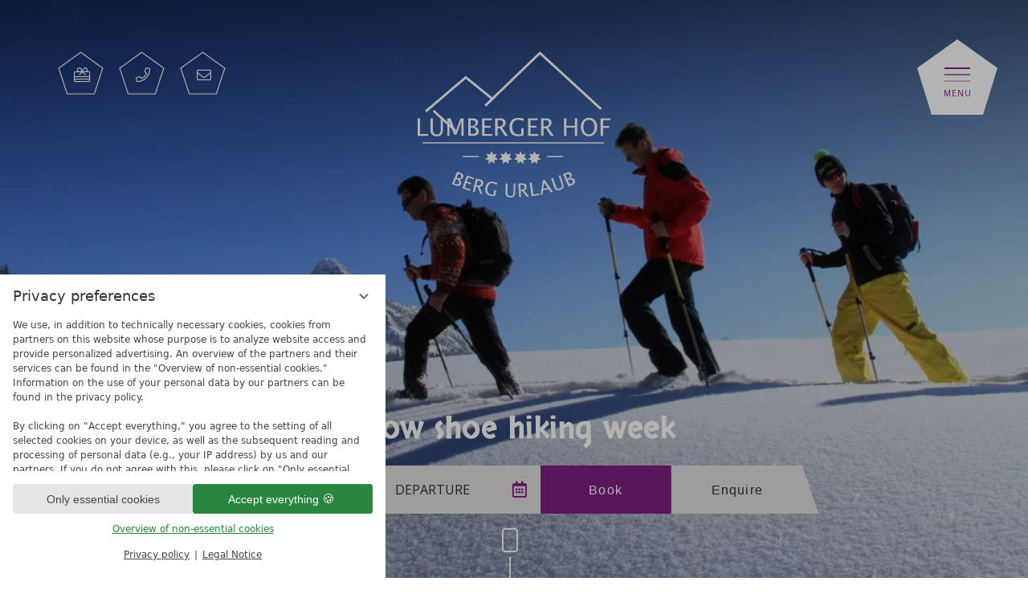

--- FILE ---
content_type: text/html; charset=UTF-8
request_url: https://www.lumbergerhof.at/en/rooms-packages/packages/angebot-150863-snow-shoe-hiking-week.html
body_size: 17580
content:
<!DOCTYPE html>
<html xmlns="http://www.w3.org/1999/xhtml" lang="en" class="no-touchevents" xml:lang="en"><head><meta http-equiv="Content-Type" content="text/html; charset=UTF-8" /><script data-rel="consentmanager">window.dataLayer = window.dataLayer || []; window.gtag = window.gtag || function(){dataLayer.push(arguments);}; gtag('consent', 'default', { 'ad_storage': 'denied', 'ad_user_data': 'denied', 'ad_personalization': 'denied', 'analytics_storage': 'denied' });</script><title>Snow shoe hiking week 09.01.2027 - 14.03.2027 - Lumberger Hof</title><meta name="description" content="from € 800,- till € 1475,- (Snow shoe hiking week 09.01.2027 - 14.03.2027)" /><meta name="robots" content="index, follow, noodp, noydir" /><meta name="generator" content="Condeon 2.4" /><link rel="canonical" href="https://www.lumbergerhof.at/en/rooms-packages/packages/angebot-150863-snow-shoe-hiking-week.html" /><meta name="viewport" content="initial-scale=1" /><meta property="og:title" content="Snow shoe hiking week 09.01.2027 - 14.03.2027, Lumberger Hof" /><meta property="og:type" content="website" /><meta property="og:url" content="https://www.lumbergerhof.at/en/rooms-packages/packages/angebot-150863-snow-shoe-hiking-week.html" /><meta name="twitter:title" content="Snow shoe hiking week 09.01.2027 - 14.03.2027, Lumberger Hof" /><meta name="twitter:card" content="summary_large_image" /><meta name="og:description" content="from € 800,- till € 1475,- (Snow shoe hiking week 09.01.2027 - 14.03.2027)" /><meta name="twitter:description" content="from € 800,- till € 1475,- (Snow shoe hiking week 09.01.2027 - 14.03.2027)" /><link rel="alternate" hreflang="de" href="https://www.lumbergerhof.at/de/zimmer-angebote/angebote/angebot-150863-schneeschuh-wanderwochen-2026.html" /><link rel="alternate" hreflang="en" href="https://www.lumbergerhof.at/en/rooms-packages/packages/angebot-150863-snow-shoe-hiking-week.html" /><link rel="alternate" hreflang="fr" href="https://www.lumbergerhof.at/fr/chambres-prix/forfaits/angebot-150863-semaine-randonnees-en-raquettes.html" /><link rel="shortcut icon" type="image/x-icon" href="/static/template-2143/i/favicon.ico" /><meta name="msapplication-TileColor" content="#da532c" /><meta name="theme-color" content="#ffffff" /><link rel="preload stylesheet" as="style" type="text/css" href="/(cms)/module/pass/5/combine/[base64].410f4610b327.1765455045.css" /><link rel="parent" rev="subsection" hreflang="en" href="" /><link rel="apple-touch-icon" sizes="180x180" href="/static/template-2143/i/favicon/apple-touch-icon.png" /><link rel="icon" type="image/png" sizes="32x32" href="/static/template-2143/i/favicon/favicon-32x32.png" /><link rel="icon" type="image/png" sizes="16x16" href="/static/template-2143/i/favicon/favicon-16x16.png" /><link rel="manifest" href="/static/template-2143/i/favicon/site.webmanifest" /><link rel="mask-icon" href="/static/template-2143/i/favicon/safari-pinned-tab.svg" color="#a13a3a" /><link rel="preconnect" href="https://fonts-api.viomassl.com" /><link rel="preload" as="font" type="font/woff2" crossorigin="" href="https://fonts-api.viomassl.com/fonts/s/skranji/v11/OZpDg_dtriVFNerMUzykk3blzEg.woff2" /><link rel="preload" as="font" type="font/woff2" crossorigin="" href="https://fonts-api.viomassl.com/fonts/s/opensans/v27/memvYaGs126MiZpBA-UvWbX2vVnXBbObj2OVTS-mu0SC55I.woff2" /><link rel="preload" as="font" type="font/woff2" crossorigin="" href="https://fonts-api.viomassl.com/fonts/s/skranji/v11/OZpGg_dtriVFNerMW4eBhlvHwWL9f4k.woff2" /><link rel="preload" as="font" type="font/woff2" crossorigin="" href="/static/template-2143/css/fonts/fa-subset/fa-light-300.woff2" /><style type="text/css">#gallery_lumberger .slides:before, #gallery_lumberger .slides:after { content:" ";display: table; } #gallery_lumberger .slides:after{ clear: both; } #gallery_lumberger .slide { position: relative; z-index: 0; } #gallery_lumberger img.slide-img { position: absolute; top: 0; left: 0; width: 100%; height: 100%; z-index: -1; object-fit: cover; } #gallery_lumberger .slide:before { content: ''; display: block; padding-bottom: 56.25%; } @media (max-width:640px) { #gallery_lumberger .slide:before { padding-bottom: 118.75%; } } @media (min-width:641px) and (max-width:1024px) { #gallery_lumberger .slide:before { padding-bottom: 65.625%; } }</style><style type="text/css" data-type="map-css">#cms_map_1338351{padding-bottom: 84.62%} #cms_map_1338351.cms-map-expanded{padding-bottom: 126.92%} @media (max-width: 63.999em) { #cms_map_1338351{padding-bottom: 126.92%} }</style><style data-rel="condeon-consentmanager">:root { --tracking-consent-background: #fff; --tracking-consent-text: #444; --tracking-consent-title: #333; --tracking-consent-accent: #28863e; --tracking-consent-accent-hover: #46c864; --tracking-consent-grayed: rgba(0,0,0,0.1); --tracking-consent-footer: #444; } @media (prefers-contrast: more) { :root { --tracking-consent-accent: #186329; } } #condeon-consentmanager { position: fixed; top: auto; left: 0; right: auto; bottom: 0; inset-inline: 0 auto; z-index: 9999; background: #fff; background: var(--tracking-consent-background); border: none; color: #666; color: var(--tracking-consent-text); font-family: var(--tracking-consent-font, system-ui); font-size: 1rem; letter-spacing: 0; padding: 1em; max-height: 100vh; max-height: 100dvh; overflow-y: auto; overscroll-behavior: contain; box-sizing: border-box; line-height: normal; max-width: 30rem; max-width: min(100svw, 30rem); } #condeon-consentmanager::backdrop { position: fixed; top: 0; left: 0; height: 100%; width: 100%; z-index: 9998; background: black; opacity: 0.3; transition: opacity 1s; pointer-events: none; } @starting-style { #condeon-consentmanager::backdrop { opacity: 0; } } #condeon-consentmanager .consent-buttons { margin: 1rem 0 0.5rem; } @media (min-width: 25em) { #condeon-consentmanager[data-mode="minimized"] .consent-buttons, #condeon-consentmanager[data-mode="normal"] .consent-buttons { display: flex; flex-direction: row-reverse; gap: 0.5rem; } #condeon-consentmanager[data-mode="minimized"] .consent-buttons p, #condeon-consentmanager[data-mode="normal"] .consent-buttons p { flex: 1 1 50%; margin: 0; } } #condeon-consentmanager .consentmanager-icon { position: absolute; top: 0; right: 0; color: inherit; font-family: inherit; font-size: 1em; border: 0; padding: .25em; background: none; -webkit-appearance: none; -moz-appearance: none; appearance: none; cursor: pointer; } [dir="rtl"] #condeon-consentmanager .consentmanager-icon { right: auto; left: 0; } #condeon-consentmanager .consentmanager-icon svg { display: block; } #condeon-consentmanager .consentmanager-minimize { display: block; padding: 0.75rem; } #condeon-consentmanager .consentmanager-dismiss circle { stroke: transparent; fill: transparent; stroke-width: 2px; } #condeon-consentmanager .consentmanager-dismiss:hover circle, #condeon-consentmanager .consentmanager-dismiss:focus-visible circle { animation: circleDashArray .5s forwards; } #condeon-consentmanager .consentmanager-icon path { stroke: #666; fill: transparent; stroke-width: 2px; } @keyframes circleDashArray { from { stroke: #666; strole: var(--tracking-consent-text); stroke-dasharray: 0 22 0 22; } to { stroke: #666; strole: var(--tracking-consent-text); stroke-dasharray: 22 0 22 0; } } #condeon-consentmanager h3.consent-head { color: #333; color: var(--tracking-consent-title); font-size: 18px; font-weight: normal; margin: 0 0 .5em; text-transform: none; } #condeon-consentmanager p { margin: .5rem 0; text-transform: none; } #condeon-consentmanager .consent-text { max-height: 12.4375rem; overflow: hidden; overflow-y: auto; scrollbar-color: #28863e white; scrollbar-color: var(--tracking-consent-accent) white; scrollbar-width: thin; overscroll-behavior: contain; } @media (max-height: 20em) { #condeon-consentmanager .consent-text { max-height: 5.75rem; } } #condeon-consentmanager .consent-text::-webkit-scrollbar { width: 4px; } #condeon-consentmanager .consent-text::-webkit-scrollbar-thumb { background: #28863e; background: var(--tracking-consent-accent); } #condeon-consentmanager .consent-text p { padding-right: 0.5rem; } #condeon-consentmanager .consent-text p { font-size: .75em; line-height: 1.5; } #condeon-consentmanager .consent-edit-hint { font-size: .75em; font-weight: bold; margin: 1rem 0; display: flex; align-items: center; } #consent-save-override, #condeon-consentmanager .consent-edit-hint-custom { display: none; } #condeon-consentmanager .consent-edit-hint-custom a { text-decoration: underline; text-transform: none; background: none; color: var(--tracking-consent-accent); } #condeon-consentmanager .consent-edit-hint::before { color: #28863e; color: var(--tracking-consent-accent); content: 'i'; width: 1em; height: 1em; font-weight: 400; text-align: center; display: inline-block; border: 1px solid; border-radius: 50%; line-height: 1; margin-right: 0.5em; font-size: 0.75em; } #condeon-consentmanager .consent-button button { display: flex; justify-content: center; align-items: center; border: 0; box-sizing: border-box; line-height: normal; width: 100%; font-size: 0.875em; color: #666; color: var(--tracking-consent-text); background-color: #efefef; background-color: var(--tracking-consent-grayed); border-radius: .25em; padding: .75em; cursor: pointer; text-decoration: none; -webkit-appearance: none; -moz-appearance: none; appearance: none; transition: all .4s; text-transform: none; } #condeon-consentmanager .consent-button button.consentmanager-accent { color: #fff; background: #28863e; background: var(--tracking-consent-accent); } #condeon-consentmanager .consent-button :is(button.consentmanager-accent:hover, button.consentmanager-accent:focus) { background: #46c864; background: var(--tracking-consent-accent-hover); } #condeon-consentmanager .condeon-consentmanager-emoji::before { content: '🍪'; font-size: 1rem; line-height: 1; padding: 0 0.25em; } #condeon-consentmanager .consent-link button { display: flex; justify-content: center; box-sizing: border-box; width: 100%; border: 0; font-size: .75em; padding: .5em; color: rgb(40, 167, 69); background: none; cursor: pointer; text-decoration: underline; font-weight: 700; -webkit-appearance: none; -moz-appearance: none; appearance: none; } #condeon-consentmanager .consent-text-overview { margin: 1rem 0; font-size: 0.75em; } #condeon-consentmanager .consent-custom-overview ul { margin: 1rem 0; } #condeon-consentmanager .consent-custom-overview li { font-size: 0.75em; position: relative; padding-left: 38px; } #condeon-consentmanager .consent-custom-overview li:not(:first-child) { margin-top: 0.5em; } #condeon-consentmanager .consent-custom-overview label { cursor: pointer; } #condeon-consentmanager .consent-custom-overview input { height: 1px; overflow: hidden; width: 1px; position: absolute; clip: rect(1px, 1px, 1px, 1px); clip-path: inset(50%); white-space: nowrap; } #condeon-consentmanager .consent-custom-overview svg { position: absolute; left: 0; } .consentmanager-code:focus + svg { outline: 2px solid var(--tracking-consent-accent); border-radius: 100px; } #condeon-consentmanager .consent-custom-overview path, #condeon-consentmanager .consent-custom-overview circle { transition: all 0.2s; } #condeon-consentmanager .consent-custom-overview path { stroke: #28863e; stroke: var(--tracking-consent-accent); stroke-width: 1; fill: transparent; } #condeon-consentmanager .consent-custom-overview circle { fill: #28863e; fill: var(--tracking-consent-accent); } #condeon-consentmanager .consent-custom-overview :not(:checked) + svg path { stroke: #999999; } #condeon-consentmanager .consent-custom-overview :not(:checked) + svg circle { fill: #999999; } #condeon-consentmanager .consent-custom-overview input:checked + svg circle { cx: 22.5px; } #condeon-consentmanager .consent-custom-overview [data-selectable="no"] svg { cursor: not-allowed; opacity: 0.5; } #condeon-consentmanager .consent-custom-overview [data-selectable="no"] svg path { stroke: #999999; } #condeon-consentmanager .consent-custom-overview [data-selectable="no"] svg circle { fill: #999999; cx: 22.5px; } #condeon-consentmanager .provider-info { display: block; font-style: normal; opacity: 0.75; font-size: .875em; } #condeon-consentmanager .consent-custom-links { text-align: center; margin-top: 0.75rem; } #condeon-consentmanager .consent-custom-links a.consentmanager-accent, #condeon-consentmanager .consent-custom-links a.consentmanager-accent:hover { display: block; font-size: 0.75em; color: ; color: var(--tracking-consent-accent); text-decoration: underline; } #condeon-consentmanager .consent-footer { text-align: center; font-size: .75em; color: #666; color: var(--tracking-consent-footer); margin: 0.75rem 0 0; } #condeon-consentmanager .consent-footer p { margin: 0; } #condeon-consentmanager .consent-footer a, #condeon-consentmanager .consent-footer a:hover { color: inherit; text-decoration: underline; } #condeon-consentmanager .consent-footer span.consent-link-separator:before { display: inline-block; content: "|"; padding: .5em; color: #666; color: var(--tracking-consent-footer); } #condeon-consentmanager[data-mode="normal"] .consent-intro-custom, #condeon-consentmanager[data-mode="normal"] .consent-custom-overview, #condeon-consentmanager[data-mode="normal"] #consent-custom-link-back, #condeon-consentmanager[data-mode="normal"] ~ #condeon-consentmanager-edit, #condeon-consentmanager[data-mode="minimized"] .consent-text, #condeon-consentmanager[data-mode="minimized"] .consent-intro-custom, #condeon-consentmanager[data-mode="minimized"] .consent-custom-overview, #condeon-consentmanager[data-mode="minimized"] .consent-custom-links, #condeon-consentmanager[data-mode="minimized"] .consent-footer, #condeon-consentmanager[data-mode="hidden"], #condeon-consentmanager[data-mode="customize"] .consent-intro-normal, #condeon-consentmanager[data-mode="minimized"] .consent-buttons, #condeon-consentmanager[data-mode="customize"] #consent-custom-link { display: none; } #condeon-consentmanager[data-mode="minimized"] { display: block; overflow-y: hidden; } #condeon-consentmanager[data-mode="minimized"]::backdrop { opacity: 0; } #condeon-consentmanager[data-mode="customize"] .consent-buttons { margin-top: 0.5rem; } #condeon-consentmanager[data-mode="minimized"] h3.consent-head { margin: 0; padding-right: 2.625rem; } #condeon-consentmanager[data-mode="minimized"] .consentmanager-minimize { top: 50%; transform: translateY(-50%) rotate(180deg); } #condeon-consentmanager[data-mode="minimized"] { box-shadow: 0 0 1rem rgba(0,0,0,0.5); } :where(#condeon-consentmanager) :focus-visible { outline: 2px solid var(--tracking-consent-accent); }</style><meta property="og:image" content="https://cst-media1.viomassl.com/3150/104612/1024x0s.jpg" /><meta name="twitter:image" content="https://cst-media1.viomassl.com/3150/104612/1024x0s.jpg" /></head><body class="browser-chrome browser-chrome-131"><div id="site" class="site subnav-true" data-page-level="3" data-template="2143" data-variant="A"><input type="checkbox" id="menu_opener" class="visuallyhidden" aria-hidden="true" tabindex="-1" /><a class="skip-link visuallyhidden" href="#main">Skip to content</a><header id="header" class="header" data-variant="B" data-variant-logo="Z"><label for="menu_opener" id="nav_menu_opener" class="menu-button"><span class="visuallyhidden">Open main menu</span><span class="menu-icon"><span class="menu-icon-part menu-icon-part-a"></span><span class="menu-icon-part menu-icon-part-b"></span><span class="menu-icon-part menu-icon-part-c"></span></span><span class="menu-icon-text">Menu</span></label><nav id="nav_0" class="nav-level-0" data-variant="Z"><ul class="lang-menu"><li class="alternative"><a href="/de/zimmer-angebote/angebote/angebot-150863-schneeschuh-wanderwochen-2026.html" title="Angebote (DE)" class="lang-de"><span>de</span></a></li><li class="current"><a href="/en/rooms-packages/packages/angebot-150863-snow-shoe-hiking-week.html" title="Packages (EN)" class="lang-en"><span>en</span></a></li><li class="alternative"><a href="/fr/chambres-prix/forfaits/angebot-150863-semaine-randonnees-en-raquettes.html" title="Forfaits (FR)" class="lang-fr"><span>fr</span></a></li></ul><div class="nav-wrapper"><fieldset aria-label="radio-tabs" class="grp module-tabs"><div class="menu-items" id="nav_menu"><ul class="main-menu" data-items="6" data-col2="true" data-col3="true" data-col4="false"><li class="main-menu-item menu-1"><input type="radio" id="menu_radio_316979" name="main_menu_radio" class="menu-radios visuallyhidden" tabindex="-1" aria-hidden="true" /><div class="main-menu-item-name"><a href="/en/hotel/" class="main-menu-link" onclick="if( typeof ga != &quot;undefined&quot; ) { var ts = ga.getAll(); for (var i=0; i &lt; ts.length; ++i) { var t = ts[i]; ga(t.get('name')+'.send','event','Header Menu en','click','Hotel',1); } } if( typeof _gaq_trackers != &quot;undefined&quot; ) { for (var i=0; i &lt; _gaq_trackers.length; ++i) { var t = _gaq_trackers[i]; _gaq.push([t+'._trackEvent','Header Menu en','click','Hotel',1]); } } ;">Hotel</a><label class="main-menu-handle" for="menu_radio_316979" data-radiobutton="menu_radio_316979"><span>Hotel</span></label></div><ul class="sub-menu"><li class="sub-menu-item sub-menu-overview"><a href="/en/hotel/" onclick="if( typeof ga != &quot;undefined&quot; ) { var ts = ga.getAll(); for (var i=0; i &lt; ts.length; ++i) { var t = ts[i]; ga(t.get('name')+'.send','event','Header Menu en','click','Hotel (overview)',1); } } if( typeof _gaq_trackers != &quot;undefined&quot; ) { for (var i=0; i &lt; _gaq_trackers.length; ++i) { var t = _gaq_trackers[i]; _gaq.push([t+'._trackEvent','Header Menu en','click','Hotel (overview)',1]); } } ;"><span class="link-title"> main page </span><span class="link-name">Hotel</span></a></li><li class="sub-menu-item"><a href="/en/hotel/activities/" onclick="if( typeof ga != &quot;undefined&quot; ) { var ts = ga.getAll(); for (var i=0; i &lt; ts.length; ++i) { var t = ts[i]; ga(t.get('name')+'.send','event','Header Menu en','click','Activities',1); } } if( typeof _gaq_trackers != &quot;undefined&quot; ) { for (var i=0; i &lt; _gaq_trackers.length; ++i) { var t = _gaq_trackers[i]; _gaq.push([t+'._trackEvent','Header Menu en','click','Activities',1]); } } ;">Activities</a></li><li class="sub-menu-item"><a href="/en/hotel/pictures-webcam/" onclick="if( typeof ga != &quot;undefined&quot; ) { var ts = ga.getAll(); for (var i=0; i &lt; ts.length; ++i) { var t = ts[i]; ga(t.get('name')+'.send','event','Header Menu en','click','Pictures &amp; Webcam',1); } } if( typeof _gaq_trackers != &quot;undefined&quot; ) { for (var i=0; i &lt; _gaq_trackers.length; ++i) { var t = _gaq_trackers[i]; _gaq.push([t+'._trackEvent','Header Menu en','click','Pictures &amp; Webcam',1]); } } ;">Pictures &amp; Webcam</a></li></ul></li><li class="main-menu-item menu-2 active open-mobile"><input type="radio" id="menu_radio_316981" name="main_menu_radio" class="menu-radios visuallyhidden" tabindex="-1" aria-hidden="true" checked="checked" /><div class="main-menu-item-name"><a href="/en/rooms-packages/" class="main-menu-link" onclick="if( typeof ga != &quot;undefined&quot; ) { var ts = ga.getAll(); for (var i=0; i &lt; ts.length; ++i) { var t = ts[i]; ga(t.get('name')+'.send','event','Header Menu en','click','Rooms &amp; Packages',1); } } if( typeof _gaq_trackers != &quot;undefined&quot; ) { for (var i=0; i &lt; _gaq_trackers.length; ++i) { var t = _gaq_trackers[i]; _gaq.push([t+'._trackEvent','Header Menu en','click','Rooms &amp; Packages',1]); } } ;">Rooms &amp; Packages</a><label class="main-menu-handle" for="menu_radio_316981" data-radiobutton="menu_radio_316981"><span>Rooms &amp; Packages</span></label></div><ul class="sub-menu"><li class="sub-menu-item sub-menu-overview"><a href="/en/rooms-packages/" onclick="if( typeof ga != &quot;undefined&quot; ) { var ts = ga.getAll(); for (var i=0; i &lt; ts.length; ++i) { var t = ts[i]; ga(t.get('name')+'.send','event','Header Menu en','click','Rooms &amp; Packages (overview)',1); } } if( typeof _gaq_trackers != &quot;undefined&quot; ) { for (var i=0; i &lt; _gaq_trackers.length; ++i) { var t = _gaq_trackers[i]; _gaq.push([t+'._trackEvent','Header Menu en','click','Rooms &amp; Packages (overview)',1]); } } ;"><span class="link-title"> main page </span><span class="link-name">Rooms &amp; Packages</span></a></li><li class="sub-menu-item"><a href="/en/rooms-packages/" onclick="if( typeof ga != &quot;undefined&quot; ) { var ts = ga.getAll(); for (var i=0; i &lt; ts.length; ++i) { var t = ts[i]; ga(t.get('name')+'.send','event','Header Menu en','click','Rooms',1); } } if( typeof _gaq_trackers != &quot;undefined&quot; ) { for (var i=0; i &lt; _gaq_trackers.length; ++i) { var t = _gaq_trackers[i]; _gaq.push([t+'._trackEvent','Header Menu en','click','Rooms',1]); } } ;">Rooms</a></li><li class="sub-menu-item active"><a href="/en/rooms-packages/packages/" onclick="if( typeof ga != &quot;undefined&quot; ) { var ts = ga.getAll(); for (var i=0; i &lt; ts.length; ++i) { var t = ts[i]; ga(t.get('name')+'.send','event','Header Menu en','click','Packages',1); } } if( typeof _gaq_trackers != &quot;undefined&quot; ) { for (var i=0; i &lt; _gaq_trackers.length; ++i) { var t = _gaq_trackers[i]; _gaq.push([t+'._trackEvent','Header Menu en','click','Packages',1]); } } ;">Packages</a></li><li class="sub-menu-item"><a href="/en/rooms-packages/included-services/" onclick="if( typeof ga != &quot;undefined&quot; ) { var ts = ga.getAll(); for (var i=0; i &lt; ts.length; ++i) { var t = ts[i]; ga(t.get('name')+'.send','event','Header Menu en','click','Included Services',1); } } if( typeof _gaq_trackers != &quot;undefined&quot; ) { for (var i=0; i &lt; _gaq_trackers.length; ++i) { var t = _gaq_trackers[i]; _gaq.push([t+'._trackEvent','Header Menu en','click','Included Services',1]); } } ;">Included Services</a></li><li class="sub-menu-item"><a href="/en/rooms-packages/last-minute/" onclick="if( typeof ga != &quot;undefined&quot; ) { var ts = ga.getAll(); for (var i=0; i &lt; ts.length; ++i) { var t = ts[i]; ga(t.get('name')+'.send','event','Header Menu en','click','Last minute',1); } } if( typeof _gaq_trackers != &quot;undefined&quot; ) { for (var i=0; i &lt; _gaq_trackers.length; ++i) { var t = _gaq_trackers[i]; _gaq.push([t+'._trackEvent','Header Menu en','click','Last minute',1]); } } ;">Last minute</a></li><li class="sub-menu-item"><a href="/en/rooms-packages/vouchers/" onclick="if( typeof ga != &quot;undefined&quot; ) { var ts = ga.getAll(); for (var i=0; i &lt; ts.length; ++i) { var t = ts[i]; ga(t.get('name')+'.send','event','Header Menu en','click','Vouchers',1); } } if( typeof _gaq_trackers != &quot;undefined&quot; ) { for (var i=0; i &lt; _gaq_trackers.length; ++i) { var t = _gaq_trackers[i]; _gaq.push([t+'._trackEvent','Header Menu en','click','Vouchers',1]); } } ;">Vouchers</a></li><li class="sub-menu-item"><a href="/en/rooms-packages/good-to-know/" onclick="if( typeof ga != &quot;undefined&quot; ) { var ts = ga.getAll(); for (var i=0; i &lt; ts.length; ++i) { var t = ts[i]; ga(t.get('name')+'.send','event','Header Menu en','click','Good to know',1); } } if( typeof _gaq_trackers != &quot;undefined&quot; ) { for (var i=0; i &lt; _gaq_trackers.length; ++i) { var t = _gaq_trackers[i]; _gaq.push([t+'._trackEvent','Header Menu en','click','Good to know',1]); } } ;">Good to know</a></li></ul></li><li class="main-menu-item menu-3"><input type="radio" id="menu_radio_316995" name="main_menu_radio" class="menu-radios visuallyhidden" tabindex="-1" aria-hidden="true" /><div class="main-menu-item-name"><a href="/en/spa-fitness/" class="main-menu-link" onclick="if( typeof ga != &quot;undefined&quot; ) { var ts = ga.getAll(); for (var i=0; i &lt; ts.length; ++i) { var t = ts[i]; ga(t.get('name')+'.send','event','Header Menu en','click','Spa &amp; Fitness',1); } } if( typeof _gaq_trackers != &quot;undefined&quot; ) { for (var i=0; i &lt; _gaq_trackers.length; ++i) { var t = _gaq_trackers[i]; _gaq.push([t+'._trackEvent','Header Menu en','click','Spa &amp; Fitness',1]); } } ;">Spa &amp; Fitness</a><label class="main-menu-handle" for="menu_radio_316995" data-radiobutton="menu_radio_316995"><span>Spa &amp; Fitness</span></label></div><ul class="sub-menu"><li class="sub-menu-item sub-menu-overview"><a href="/en/spa-fitness/" onclick="if( typeof ga != &quot;undefined&quot; ) { var ts = ga.getAll(); for (var i=0; i &lt; ts.length; ++i) { var t = ts[i]; ga(t.get('name')+'.send','event','Header Menu en','click','Spa &amp; Fitness (overview)',1); } } if( typeof _gaq_trackers != &quot;undefined&quot; ) { for (var i=0; i &lt; _gaq_trackers.length; ++i) { var t = _gaq_trackers[i]; _gaq.push([t+'._trackEvent','Header Menu en','click','Spa &amp; Fitness (overview)',1]); } } ;"><span class="link-title"> main page </span><span class="link-name">Spa &amp; Fitness</span></a></li><li class="sub-menu-item"><a href="/en/spa-fitness/#Sauna" onclick="if( typeof ga != &quot;undefined&quot; ) { var ts = ga.getAll(); for (var i=0; i &lt; ts.length; ++i) { var t = ts[i]; ga(t.get('name')+'.send','event','Header Menu en','click','Sauna',1); } } if( typeof _gaq_trackers != &quot;undefined&quot; ) { for (var i=0; i &lt; _gaq_trackers.length; ++i) { var t = _gaq_trackers[i]; _gaq.push([t+'._trackEvent','Header Menu en','click','Sauna',1]); } } ;">Sauna</a></li><li class="sub-menu-item"><a href="/en/spa-fitness/swimming-pool/" onclick="if( typeof ga != &quot;undefined&quot; ) { var ts = ga.getAll(); for (var i=0; i &lt; ts.length; ++i) { var t = ts[i]; ga(t.get('name')+'.send','event','Header Menu en','click','Swimming Pool',1); } } if( typeof _gaq_trackers != &quot;undefined&quot; ) { for (var i=0; i &lt; _gaq_trackers.length; ++i) { var t = _gaq_trackers[i]; _gaq.push([t+'._trackEvent','Header Menu en','click','Swimming Pool',1]); } } ;">Swimming Pool</a></li><li class="sub-menu-item"><a href="/en/spa-fitness/massage/" onclick="if( typeof ga != &quot;undefined&quot; ) { var ts = ga.getAll(); for (var i=0; i &lt; ts.length; ++i) { var t = ts[i]; ga(t.get('name')+'.send','event','Header Menu en','click','Massage',1); } } if( typeof _gaq_trackers != &quot;undefined&quot; ) { for (var i=0; i &lt; _gaq_trackers.length; ++i) { var t = _gaq_trackers[i]; _gaq.push([t+'._trackEvent','Header Menu en','click','Massage',1]); } } ;">Massage</a></li><li class="sub-menu-item"><a href="/en/spa-fitness/fitness-gymnastik/" onclick="if( typeof ga != &quot;undefined&quot; ) { var ts = ga.getAll(); for (var i=0; i &lt; ts.length; ++i) { var t = ts[i]; ga(t.get('name')+'.send','event','Header Menu en','click','Fitness &amp; Gymnastik',1); } } if( typeof _gaq_trackers != &quot;undefined&quot; ) { for (var i=0; i &lt; _gaq_trackers.length; ++i) { var t = _gaq_trackers[i]; _gaq.push([t+'._trackEvent','Header Menu en','click','Fitness &amp; Gymnastik',1]); } } ;">Fitness &amp; Gymnastik</a></li></ul></li><li class="main-menu-item menu-4"><input type="radio" id="menu_radio_316993" name="main_menu_radio" class="menu-radios visuallyhidden" tabindex="-1" aria-hidden="true" /><div class="main-menu-item-name"><a href="/en/culinary-art/" class="main-menu-link" onclick="if( typeof ga != &quot;undefined&quot; ) { var ts = ga.getAll(); for (var i=0; i &lt; ts.length; ++i) { var t = ts[i]; ga(t.get('name')+'.send','event','Header Menu en','click','Culinary Art',1); } } if( typeof _gaq_trackers != &quot;undefined&quot; ) { for (var i=0; i &lt; _gaq_trackers.length; ++i) { var t = _gaq_trackers[i]; _gaq.push([t+'._trackEvent','Header Menu en','click','Culinary Art',1]); } } ;">Culinary Art</a><label class="main-menu-handle" for="menu_radio_316993" data-radiobutton="menu_radio_316993"><span>Culinary Art</span></label></div><ul class="sub-menu"><li class="sub-menu-item sub-menu-overview"><a href="/en/culinary-art/" onclick="if( typeof ga != &quot;undefined&quot; ) { var ts = ga.getAll(); for (var i=0; i &lt; ts.length; ++i) { var t = ts[i]; ga(t.get('name')+'.send','event','Header Menu en','click','Culinary Art (overview)',1); } } if( typeof _gaq_trackers != &quot;undefined&quot; ) { for (var i=0; i &lt; _gaq_trackers.length; ++i) { var t = _gaq_trackers[i]; _gaq.push([t+'._trackEvent','Header Menu en','click','Culinary Art (overview)',1]); } } ;"><span class="link-title"> main page </span><span class="link-name">Culinary Art</span></a></li><li class="sub-menu-item"><a href="/en/culinary-art/restaurant/" onclick="if( typeof ga != &quot;undefined&quot; ) { var ts = ga.getAll(); for (var i=0; i &lt; ts.length; ++i) { var t = ts[i]; ga(t.get('name')+'.send','event','Header Menu en','click','Restaurant',1); } } if( typeof _gaq_trackers != &quot;undefined&quot; ) { for (var i=0; i &lt; _gaq_trackers.length; ++i) { var t = _gaq_trackers[i]; _gaq.push([t+'._trackEvent','Header Menu en','click','Restaurant',1]); } } ;">Restaurant</a></li><li class="sub-menu-item"><a href="/en/culinary-art/bar/" onclick="if( typeof ga != &quot;undefined&quot; ) { var ts = ga.getAll(); for (var i=0; i &lt; ts.length; ++i) { var t = ts[i]; ga(t.get('name')+'.send','event','Header Menu en','click','Bar',1); } } if( typeof _gaq_trackers != &quot;undefined&quot; ) { for (var i=0; i &lt; _gaq_trackers.length; ++i) { var t = _gaq_trackers[i]; _gaq.push([t+'._trackEvent','Header Menu en','click','Bar',1]); } } ;">Bar</a></li></ul></li><li class="main-menu-item menu-5 menu-single"><div class="main-menu-item-name single"><a href="/en/hiking-climbing/" class="main-menu-link" onclick="if( typeof ga != &quot;undefined&quot; ) { var ts = ga.getAll(); for (var i=0; i &lt; ts.length; ++i) { var t = ts[i]; ga(t.get('name')+'.send','event','Header Menu en','click','Hiking &amp; Climbing',1); } } if( typeof _gaq_trackers != &quot;undefined&quot; ) { for (var i=0; i &lt; _gaq_trackers.length; ++i) { var t = _gaq_trackers[i]; _gaq.push([t+'._trackEvent','Header Menu en','click','Hiking &amp; Climbing',1]); } } ;">Hiking &amp; Climbing</a></div></li><li class="main-menu-item menu-6 menu-single"><div class="main-menu-item-name single"><a href="/en/tannheimer-valley/" class="main-menu-link" onclick="if( typeof ga != &quot;undefined&quot; ) { var ts = ga.getAll(); for (var i=0; i &lt; ts.length; ++i) { var t = ts[i]; ga(t.get('name')+'.send','event','Header Menu en','click','Tannheimer Valley',1); } } if( typeof _gaq_trackers != &quot;undefined&quot; ) { for (var i=0; i &lt; _gaq_trackers.length; ++i) { var t = _gaq_trackers[i]; _gaq.push([t+'._trackEvent','Header Menu en','click','Tannheimer Valley',1]); } } ;">Tannheimer Valley</a></div></li></ul></div></fieldset></div><ul class="nav-tools"><li class="header-map"><a href="/en/rooms-packages/good-to-know/"><span>Location &amp; Arrival</span></a></li><li class="header-img"><a href="/en/hotel/pictures-webcam/"><span>Pictures</span></a></li><li class="header-search"><input type="checkbox" id="tool_search_chk" class="visuallyhidden" /><label for="tool_search_chk"><span class="viusallyhidden">open search</span><span>Search</span></label><search class="cms-module-search cms-module-search-2"><form action="/en/service/search/" method="get" aria-label="Search form"><label for="cms_search_1338361_tools" class="visuallyhidden">Enter a search term</label><input id="cms_search_1338361_tools" type="text" class="cms-module-search-input" placeholder="Enter a search term" value="" name="q" /><button type="submit"><span class="cms-module-search-button-text">Search</span></button></form></search></li></ul></nav><div class="header-tools"><ul><li class="header-voucher"><a href="/en/rooms-packages/vouchers/"><span>Vouchers</span></a></li><li class="header-email"><a href="/en/service/enquiry/"><span>Contact</span></a></li><li class="header-tel"><a href="tel:+4356756392"><span class="small">Phone +4356756392</span></a></li></ul>
</div><div class="header-gallery"><div class="logo"><a href="/en/"><svg xmlns="http://www.w3.org/2000/svg" width="240" height="182.082" viewBox="0 0 240 182.082"><title>Logo Hotel Lumberger Hof</title><g id="Logo_invers_4Sterne" transform="translate(-15.9 -10.5)"><g id="Berge" transform="translate(24.939 10.5)"><path id="Pfad_538" data-name="Pfad 538" d="M84.261,44.786l30.857,24.987L107.534,77.1l2.078,2.13L176.521,14.5l75.117,68.987,1.974-2.182L176.469,10.5,117.248,67.747,84.209,40.942,33.3,84.37,35.222,86.6Z" transform="translate(-33.3 -10.5)" fill="#fff"></path><rect id="Rechteck_1151" data-name="Rechteck 1151" width="2.961" height="26.338" transform="translate(50.749 44.054) rotate(-50.47)" fill="#fff"></rect><rect id="Rechteck_1152" data-name="Rechteck 1152" width="2.961" height="37.143" transform="matrix(0.673, -0.74, 0.74, 0.673, 144.465, 15.594)" fill="#fff"></rect></g><g id="Lumberger_HOf" transform="translate(15.9 93.409)"><g id="schrift"><path id="Pfad_539" data-name="Pfad 539" d="M15.9,192.966V171.2h3.065v19.481h9.818v2.286Z" transform="translate(-15.9 -170.629)" fill="#fff"></path><path id="Pfad_540" data-name="Pfad 540" d="M46.5,171.2h3.065v13.766a7.772,7.772,0,0,0,1.195,4.779,4.711,4.711,0,0,0,3.844,1.506,4.419,4.419,0,0,0,3.688-1.4c.727-.935,1.091-2.545,1.091-4.779V171.252h2.7V185.07c0,2.961-.623,5.143-1.818,6.493s-3.169,2.026-5.818,2.026c-2.7,0-4.727-.675-6.026-2.078s-1.922-3.584-1.922-6.494V171.2Z" transform="translate(-30.604 -170.629)" fill="#fff"></path><path id="Pfad_541" data-name="Pfad 541" d="M87,192.966V171.2h4.26l6.026,16.831,6.234-16.831h3.844v21.766h-2.909V175.252l-6.026,16.26H95.468L89.649,175.2v17.766Z" transform="translate(-50.065 -170.629)" fill="#fff"></path><path id="Pfad_542" data-name="Pfad 542" d="M137,192.966V171.2h5.662a8.411,8.411,0,0,1,4.987,1.247,4.2,4.2,0,0,1,1.766,3.584c0,2.649-1.506,4.519-4.468,5.61,3.584,1.091,5.351,3.065,5.351,5.922a4.821,4.821,0,0,1-1.766,4.052,8.029,8.029,0,0,1-5.091,1.4H137Zm3.065-12.208h.987a6.379,6.379,0,0,0,3.844-1.039,3.654,3.654,0,0,0,1.351-2.961c0-2.13-1.662-3.221-4.987-3.221h-1.195v7.221Zm0,9.87h.623a14.957,14.957,0,0,0,4.416-.416,2.963,2.963,0,0,0,1.922-3.013,3.84,3.84,0,0,0-1.714-3.221,6.917,6.917,0,0,0-4.364-1.3h-.883Z" transform="translate(-74.091 -170.629)" fill="#fff"></path><path id="Pfad_543" data-name="Pfad 543" d="M170.4,192.966V171.2h12.156v2.286h-9.091V180.5h7.584v2.286h-7.584v7.9h9.714v2.286H170.4Z" transform="translate(-90.14 -170.629)" fill="#fff"></path><path id="Pfad_544" data-name="Pfad 544" d="M201.8,192.966V171.2h6.6a7.187,7.187,0,0,1,4.779,1.4,5.021,5.021,0,0,1,1.662,4c0,2.909-1.455,4.987-4.416,6.182l7.273,10.182H213.9l-6.182-9.195h-2.909v9.195Zm3.065-11.533h.987c3.9,0,5.818-1.507,5.818-4.571,0-2.234-1.61-3.377-4.883-3.377h-1.922Z" transform="translate(-105.229 -170.629)" fill="#fff"></path><path id="Pfad_545" data-name="Pfad 545" d="M253.71,191.814a24.769,24.769,0,0,1-6.909,1.143q-5.221,0-7.948-2.961c-1.87-1.974-2.753-4.779-2.753-8.468,0-3.584.935-6.442,2.805-8.416,1.87-2.026,4.519-3.013,7.9-3.013a25.218,25.218,0,0,1,6.909.987v2.857a22.749,22.749,0,0,0-6.909-1.507,6.594,6.594,0,0,0-5.455,2.39,10.46,10.46,0,0,0-1.974,6.753,9.86,9.86,0,0,0,2.078,6.7,7.307,7.307,0,0,0,5.87,2.39,11.3,11.3,0,0,0,3.325-.52v-7.117h3.065Z" transform="translate(-121.71 -170.1)" fill="#fff"></path><path id="Pfad_546" data-name="Pfad 546" d="M280.4,192.966V171.2h12.156v2.286h-9.091V180.5H291.1v2.286h-7.584v7.9h9.662v2.286H280.4Z" transform="translate(-142.997 -170.629)" fill="#fff"></path><path id="Pfad_547" data-name="Pfad 547" d="M311.8,192.966V171.2h6.6a7.187,7.187,0,0,1,4.779,1.4,5.021,5.021,0,0,1,1.662,4c0,2.909-1.455,4.987-4.416,6.182l7.273,10.182H323.9l-6.182-9.195h-2.909v9.195Zm3.065-11.533h.987c3.9,0,5.818-1.507,5.818-4.571,0-2.234-1.61-3.377-4.883-3.377h-1.922Z" transform="translate(-158.086 -170.629)" fill="#fff"></path><path id="Pfad_548" data-name="Pfad 548" d="M366.8,192.966V171.2h3.065v9.195H380.2V171.2h3.065v21.766H380.2V182.681H369.865v10.286Z" transform="translate(-184.514 -170.629)" fill="#fff"></path><path id="Pfad_549" data-name="Pfad 549" d="M417.026,192.957a9.207,9.207,0,0,1-7.273-3.117,13.923,13.923,0,0,1,0-16.623,9.461,9.461,0,0,1,7.429-3.117,9.351,9.351,0,0,1,7.377,3.117,11.879,11.879,0,0,1,2.805,8.26c0,3.532-.935,6.338-2.805,8.364A9.534,9.534,0,0,1,417.026,192.957Zm.052-2.286a6,6,0,0,0,5.143-2.39,11.168,11.168,0,0,0,1.818-6.805,10.876,10.876,0,0,0-1.818-6.649,6.618,6.618,0,0,0-10.182,0c-1.247,1.61-1.818,3.844-1.818,6.7a11.044,11.044,0,0,0,1.818,6.7A5.974,5.974,0,0,0,417.078,190.671Z" transform="translate(-203.831 -170.1)" fill="#fff"></path><path id="Pfad_550" data-name="Pfad 550" d="M454.5,192.966V171.2h12.156v2.286h-9.091v7.273H465.2v2.286h-7.636v9.87H454.5Z" transform="translate(-226.656 -170.629)" fill="#fff"></path></g></g><g id="trenner" transform="translate(22.342 123.851)"><rect id="trenner-innen" width="225.558" height="1.455" transform="translate(0)" fill="#fff"></rect></g><g id="bergurlaub" transform="translate(58.601 160.266)"><g id="schrift_1_"><path id="Pfad_551" data-name="Pfad 551" d="M98.1,314.332l6.649-15.532,4.052,1.714a7.061,7.061,0,0,1,3.221,2.39,3.065,3.065,0,0,1,.156,3.065c-.831,1.87-2.442,2.753-4.935,2.649,2.182,1.87,2.857,3.792,2.026,5.818a3.716,3.716,0,0,1-2.494,2.338,6.186,6.186,0,0,1-4.052-.571Zm2.857-.727.468.208a11.193,11.193,0,0,0,3.273,1.039,2.335,2.335,0,0,0,2.286-1.558,2.985,2.985,0,0,0-.26-2.857,5.317,5.317,0,0,0-2.7-2.234l-.623-.26Zm3.065-7.065.727.312a4.782,4.782,0,0,0,3.065.416,2.582,2.582,0,0,0,1.87-1.714c.675-1.507-.208-2.805-2.545-3.792l-.883-.364Z" transform="translate(-98.1 -298.8)" fill="#fff"></path><path id="Pfad_552" data-name="Pfad 552" d="M123.4,324.3l5.455-16,8.935,3.013-.571,1.714-6.649-2.286-1.766,5.143,5.61,1.922-.571,1.662-5.61-1.922-1.974,5.818,7.117,2.442-.571,1.714Z" transform="translate(-110.257 -303.365)" fill="#fff"></path><path id="Pfad_553" data-name="Pfad 553" d="M148.1,331.964l4.1-16.364,4.935,1.247a5.821,5.821,0,0,1,3.377,1.974,3.816,3.816,0,0,1,.519,3.325,4.834,4.834,0,0,1-4.468,3.792l3.532,9.039-2.857-.727-2.909-8.1-2.182-.571-1.766,6.909Zm4.519-8.052.727.208c2.909.727,4.675-.052,5.247-2.338.416-1.714-.571-2.857-3.013-3.481l-1.455-.364Z" transform="translate(-122.126 -306.873)" fill="#fff"></path><path id="Pfad_554" data-name="Pfad 554" d="M190.377,340.818a21.01,21.01,0,0,1-5.4.052,8.2,8.2,0,0,1-5.766-3.221c-1.195-1.714-1.558-4-1.091-6.805a9.222,9.222,0,0,1,3.169-6.13,7.923,7.923,0,0,1,6.39-1.351,18.67,18.67,0,0,1,5.195,1.61l-.364,2.182a17.208,17.208,0,0,0-5.091-1.974,5.086,5.086,0,0,0-4.468,1.195,7.873,7.873,0,0,0-2.286,4.935,7.59,7.59,0,0,0,.779,5.4,5.743,5.743,0,0,0,4.208,2.545,11.255,11.255,0,0,0,2.649,0l.831-5.455,2.338.364Z" transform="translate(-136.455 -310.532)" fill="#fff"></path><path id="Pfad_555" data-name="Pfad 555" d="M226.708,327.5l2.39.052-.26,10.649a5.693,5.693,0,0,0,.883,3.74,3.764,3.764,0,0,0,2.961,1.247,3.236,3.236,0,0,0,2.857-1.039,6.319,6.319,0,0,0,.935-3.688l.26-10.753,2.078.052-.26,10.7q-.078,3.429-1.558,4.987c-.987,1.039-2.494,1.506-4.571,1.455a6.1,6.1,0,0,1-4.623-1.714c-.987-1.091-1.455-2.805-1.4-5.091Z" transform="translate(-159.747 -312.591)" fill="#fff"></path><path id="Pfad_556" data-name="Pfad 556" d="M258.291,344.374,257.2,327.491l5.091-.312a5.669,5.669,0,0,1,3.792.831,3.963,3.963,0,0,1,1.507,3.013,4.868,4.868,0,0,1-3.117,4.987l6.13,7.532-2.961.208-5.247-6.805-2.234.156.468,7.117Zm1.766-9.091.779-.052c3.013-.208,4.416-1.455,4.26-3.844-.1-1.714-1.454-2.546-3.948-2.338l-1.455.1Z" transform="translate(-174.551 -312.426)" fill="#fff"></path><path id="Pfad_557" data-name="Pfad 557" d="M286.942,342.091,284.5,325.364l2.39-.364,2.182,14.961,7.533-1.091.26,1.766Z" transform="translate(-187.669 -311.39)" fill="#fff"></path><path id="Pfad_558" data-name="Pfad 558" d="M323.627,334.632l-2.857-4.156-6.961,1.61-.727,4.987-2.182.519,2.7-17.974,2.338-.52,10.234,14.961Zm-3.948-5.714-4.468-6.442-1.143,7.74Z" transform="translate(-200.355 -308.555)" fill="#fff"></path><path id="Pfad_559" data-name="Pfad 559" d="M335.9,311.644l2.286-.779,3.377,10.13a5.783,5.783,0,0,0,2.078,3.221,3.771,3.771,0,0,0,3.221.156,3.355,3.355,0,0,0,2.338-1.922,6.392,6.392,0,0,0-.364-3.792l-3.429-10.182,1.974-.675,3.377,10.13c.727,2.182.831,3.948.26,5.247a5.68,5.68,0,0,1-3.792,2.909,6.179,6.179,0,0,1-4.935-.052c-1.3-.675-2.286-2.13-3.013-4.312Z" transform="translate(-212.367 -303.125)" fill="#fff"></path><path id="Pfad_560" data-name="Pfad 560" d="M371.3,318.351l-6.7-15.481,4-1.766a6.82,6.82,0,0,1,3.948-.675,3.1,3.1,0,0,1,2.338,1.974c.831,1.87.312,3.688-1.454,5.4,2.857-.312,4.727.52,5.61,2.545a3.959,3.959,0,0,1,0,3.429,6.219,6.219,0,0,1-3.169,2.545Zm-1.61-9.662.727-.312a4.617,4.617,0,0,0,2.39-1.922,2.743,2.743,0,0,0,.052-2.545c-.675-1.506-2.182-1.766-4.519-.727l-.883.364Zm3.065,7.065.468-.208a10.622,10.622,0,0,0,3.013-1.662,2.268,2.268,0,0,0,.416-2.7,3.025,3.025,0,0,0-2.234-1.766,5.55,5.55,0,0,0-3.481.416l-.623.26Z" transform="translate(-226.158 -299.546)" fill="#fff"></path></g></g><g id="sterne-gruppe" transform="translate(71.952 134.864)"><path id="strich-links" d="M346.267,262.127c0-.416-.519-.727-1.195-.727h-18.13c-.623,0-1.143.312-1.143.727s.519.727,1.143.727h18.13C345.7,262.855,346.267,262.543,346.267,262.127Z" transform="translate(-220.865 -255.426)" fill="#fff"></path><path id="strich-rechts" d="M143.073,261.4h-18.13c-.623,0-1.143.312-1.143.727s.519.727,1.143.727h18.13c.623,0,1.143-.312,1.143-.727S143.7,261.4,143.073,261.4Z" transform="translate(-123.8 -255.426)" fill="#fff"></path><g id="sterne" transform="translate(27.792)"><path id="Pfad_561" data-name="Pfad 561" d="M189.04,265.848l-3.636-2.961-3.636,2.909.1-4.675-4.571-1.039,3.688-2.857-2.026-4.26,4.571,1.143,2.026-4.208,1.922,4.26,4.623-1.039-2.13,4.156,3.636,2.961-4.571.935Z" transform="translate(-177.3 -249.9)" fill="#fff" fill-rule="evenodd"></path><path id="Pfad_562" data-name="Pfad 562" d="M291.992,265.848l-3.636-2.961-3.688,2.909.1-4.675-4.571-1.039,3.74-2.857-2.026-4.26,4.519,1.143,2.026-4.208,1.974,4.26,4.571-1.039-2.13,4.156,3.688,2.961-4.623.935Z" transform="translate(-226.745 -249.9)" fill="#fff" fill-rule="evenodd"></path><path id="Pfad_563" data-name="Pfad 563" d="M258.54,265.848l-3.584-2.961-3.688,2.909.1-4.675-4.571-1.039,3.74-2.857-2.078-4.26,4.571,1.143,2.026-4.208,1.974,4.26,4.571-1.039-2.13,4.156,3.688,2.961-4.623.935Z" transform="translate(-210.696 -249.9)" fill="#fff" fill-rule="evenodd"></path><path id="Pfad_564" data-name="Pfad 564" d="M223.14,265.848l-3.636-2.961-3.636,2.909.1-4.675-4.571-1.039,3.688-2.857-2.026-4.26,4.571,1.143,2.026-4.208,1.922,4.26,4.623-1.039-2.13,4.156,3.636,2.961-4.571.935Z" transform="translate(-193.686 -249.9)" fill="#fff" fill-rule="evenodd"></path></g></g></g></svg></a></div>
<div class="gallery-wrapper"><div id="gallery_lumberger" class="gal"><ul class="slides"><li class="slide slide-1 on"><img src="https://cst-media1.viomassl.com/3150/104612/1024x768s" class="slide-img" sizes="100vw" srcset="https://cst-media1.viomassl.com/3150/104612/320x380s 320w, https://cst-media1.viomassl.com/3150/104612/360x428s 360w, https://cst-media1.viomassl.com/3150/104612/412x489s 412w, https://cst-media1.viomassl.com/3150/104612/640x760s 640w, https://cst-media1.viomassl.com/3150/104612/768x912s 768w, https://cst-media1.viomassl.com/3150/104612/960x1140s 960w, https://cst-media1.viomassl.com/3150/104612/1280x540s 1280w, https://cst-media1.viomassl.com/3150/104612/1280x576s 1280w, https://cst-media1.viomassl.com/3150/104612/1600x900s 1600w" fetchpriority="high" alt="" /><div class="slide-content"><div class="slide-desc"></div></div></li></ul></div></div><div class="cst-overlay"><div class="cst-gallery-name">Snow shoe hiking week</div></div></div><div class="header-widget"><div class="nst15-widget" id="widget_1338355" data-variant="A"><div class="header-tel"><a href="tel:+4356756392"><span class="small">Phone +4356756392</span></a></div><form class="widget-form-book" name="cst_box_book" method="get" action="/en/service/online-booking/vsc.php" aria-label="Room booking form" id="cst_box_book"><label class="widget-date widget-date-from"><span class="visuallyhidden">Arrival</span><input name="calendar_date_from" readonly="readonly" type="text" id="widget_1338355_date_from" placeholder="Arrival" /></label><label class="widget-date widget-date-to"><span class="visuallyhidden">Departure</span><input name="calendar_date_to" readonly="readonly" type="text" id="widget_1338355_date_to" placeholder="Departure" /></label><button type="submit" value="Book" id="widget_1338355_book" class="button button-book"><span class="book">Book</span><span class="search-room">Book room</span></button><button type="submit" value="Enquire" id="widget_1338355_inquire" onclick="this.form.action='/en/service/online-booking/transaction.php'" class="button button-inquire"><span class="inquire">Enquire</span></button><input type="hidden" name="step" value="roomtypes" /><input type="hidden" name="vri_id" value="7105" /><input type="hidden" name="c[id_hotel]" value="3150" /></form><label for="menu_opener" id="nav_menu_opener" class="menu-button"><span class="visuallyhidden">Open main menu</span><span class="menu-icon"><span class="menu-icon-part menu-icon-part-a"></span><span class="menu-icon-part menu-icon-part-b"></span><span class="menu-icon-part menu-icon-part-c"></span></span><span class="menu-icon-text">Menu</span></label></div></div><a class="anchor-main" href="#main"><span class="visuallyhidden">Skip to content</span></a></header><main id="main"><nav class="grp breadcrumb" aria-label="Breadcrumb Navigation"><div class="grp-mem"><ol class="breadcrumb" itemscope="itemscope" itemtype="http://schema.org/BreadcrumbList"><li class="breadcrumb-item home" itemprop="itemListElement" itemscope="itemscope" itemtype="http://schema.org/ListItem"><a rel="home" itemprop="item" href="/en/"><span itemprop="name">Homepage</span></a><meta itemprop="position" content="0" /></li><li class="breadcrumb-item" itemprop="itemListElement" itemscope="itemscope" itemtype="http://schema.org/ListItem"><a itemprop="item" href="/en/rooms-packages/"><span itemprop="name">Rooms &amp; Packages</span></a><meta itemprop="position" content="1" /></li><li class="breadcrumb-item" itemprop="itemListElement" itemscope="itemscope" itemtype="http://schema.org/ListItem"><a itemprop="item" href="/en/rooms-packages/packages/"><span itemprop="name">Packages</span></a><meta itemprop="position" content="2" /></li><li class="breadcrumb-item" itemprop="itemListElement" itemscope="itemscope" itemtype="http://schema.org/ListItem"><a itemprop="item" href="https://www.lumbergerhof.at/en/rooms-packages/packages/angebot-150863-snow-shoe-hiking-week.html"><span itemprop="name">Snow shoe hiking week</span></a><meta itemprop="position" content="3" /></li></ol></div></nav>
<section class="grp grp-single grp-single-57 grp-1338683 grp-layout-filter grp-bg-none" data-attr-layout="filter" data-pct="57" data-cid="1338683"><div class="grp-mem grp-mem-57" data-attr-layout="filter" data-pct="57" data-cid="1338683"><div class="cst cst-en"><div class="cst-detail cst-detail-offer"><h1 class="cst-detail-headline cst-detail-offer-headline" id="Snowshoehikingweek">Snow shoe hiking week</h1><div class="cst-detail-left cst-detail-offer-left"><div class="cst-detail-teaser cst-detail-offer-teaser" id="teaser"><ul class="cst-list"><li>from <strong>€ 800,-</strong> till <strong>€ 1475,-</strong></li></ul></div><div class="cst-detail-description cst-detail-offer-description" id="description"><h2 id="Thewinternatureexperience" data-headlinenumber="1">The winter nature experience</h2> Winter vacation in the Tannheimer Tal with 3 guided snowshoe hikes. Together we discover the untouched winter landscape.<strong><br /><br />Inclusive:</strong><br /><ul class="cst-list"><li>7 nights</li><li>Breakfast buffet</li><li>5-course evening menu</li><li>3 guided snowshoe hikes</li><li>Rental equipment: snowshoes and poles for the tours</li><li>Hiking get-together</li></ul><br /><ul class="cst-list"><li>Use of the Lumberger Hof Bergbadl wellness area with two saunas, two steam baths, infra-red cabin and relaxation room</li><li>Use of the swimming pool</li><li>Use of fitness room with endurance and strength equipment, bouldering corner</li><li>Free Wi-Fi in the hotel room and public areas</li></ul><br /><strong>Vacations at the hiking hotel - all-inclusive services for your hiking vacation in the Tannheimer Tal</strong><br /><ul class="cst-list"><li>In the room: hiking rucksack</li><li>Guided tours with our Tyrolean mountain hiking guides</li><li>Top tour advice for mountain adventures on your own</li><li>Rental and sale of hiking maps, winter hiking maps,</li><li>Hiking info corner with tour suggestions</li><li>Free rental of hiking poles, walking poles,</li><li>Hire of snowshoes for a fee</li><li>Bus in the Tannheimer Tal free of charge</li></ul></div></div><div class="cst-detail-right cst-detail-offer-right"><table class="cst-table-full cst-detail-meta cst-detail-offer-meta cst-detail-offer-meta-novariants" id="meta"><tbody><tr class="cst-meta-item cst-meta-item-stays"><th>Nights</th><td><span class="cst-stays-number">7</span><span class="cst-stays-text"> Nights</span></td></tr><tr class="cst-meta-item cst-meta-item-price"><th>Price</th><td><span class="cst-price-from">from </span><span class="cst-price-sign">€</span> <span class="cst-price-price">800,—</span></td></tr><tr class="cst-meta-item cst-meta-item-tfavail"><th>Available arrival days</th><td><span class="cst-tfavail-from">09.01.2027</span><span class="cst-tfavail-spacer"> - </span><span class="cst-tfavail-to">14.03.2027</span></td></tr></tbody></table><div class="cst-detail-actions cst-detail-offer-actions" id="actions"><form class="cst-actions cst-actions-form cst-actions-form-variants cst-bookform cst-detail-bookform cst-detail-offer-bookform" method="post" action="/en/rooms-packages/packages/vsc.php"><input type="hidden" name="package" value="150863" /><input type="hidden" name="c[id_hotel]" value="3150" /><input type="hidden" name="vri_id" value="7105" /><input type="hidden" name="persons_adults" value="2" /><button class="cst-button cst-button-book cst-detail-button cst-detail-button-book" id="cst-detail-button-book-150863"><span>Booking</span></button></form><form class="cst-actions cst-actions-form cst-actions-form-variants cst-requestform cst-detail-requestform cst-detail-offer-requestform" method="post" action="/en/rooms-packages/packages/transaction.php"><input type="hidden" name="items[]" value="hpa:150863" /><input type="hidden" name="c[id_hotel]" value="3150" /><input type="hidden" name="vri_id" value="7105" /><input type="hidden" name="persons_adults" value="2" /><button class="cst-button cst-button-enquire cst-detail-button cst-detail-button-enquire" id="cst-detail-button-enquire-150863"><span>Enquiry</span></button></form></div></div></div></div></div></section></main><footer class="footer"><div class="anchor"><a href="#site" id="site_anchor" aria-label="Back to the top"></a></div><div class="footer-infos"><section class="grp grp-modules grp-modules-109 grp-1338349 grp-layout-spalte-volle-breite grp-bg-none" data-attr-layout="spalte-volle-breite" data-pct="109" data-cid="1338349"><div class="grp-mem grp-mem-109" data-attr-layout="spalten" data-pct="109" data-cid="1338345"><div class="grp grp-modules grp-modules-109-116 grp-1338345 grp-layout-spalten grp-bg-none grp-layout-spalten-3" data-attr-layout="spalten" data-pct="109" data-cid="1338345"><div class="grp-mem grp-mem-109 grp-row grp-row-double" data-attr-layout="spalte-doppelbreite" data-attr-notiz="" data-pct="109" data-cid="1338347"><div class="grp grp-modules grp-modules-20-109-102 grp-1338347 grp-layout-spalte-doppelbreite grp-bg-none" data-attr-layout="spalte-doppelbreite" data-attr-notiz="" data-pct="109" data-cid="1338347"><div class="grp-mem grp-mem-20" data-pct="20" data-cid="1338315"><h3>Hotel Lumberger Hof</h3>
<dl>
<dt>Family Barbist - Zimmermann</dt>
<dt>Am Lumberg 1</dt>
<dt>A-6673 Grän (Tannheimer Tal, Tirol)</dt>
</dl>
<dl>
<dt>Tel. +43 (0)56 75/63 92</dt>
<dt>Fax +43 (0)56 75/61 31 46</dt>
<dt><a href="mailto:hotel@lumbergerhof.at">hotel@lumbergerhof.at</a></dt>
</dl>
</div><div class="grp-mem grp-mem-109" data-pct="109" data-cid="1338343"><div class="grp grp-modules grp-modules-20-20 grp-1338343 grp-bg-none" data-pct="109" data-cid="1338343"><div class="grp-mem grp-mem-20" data-pct="20" data-cid="1338317"><h3><span class="VIiyi" lang="en" xml:lang="en"><span class="JLqJ4b ChMk0b" data-language-for-alternatives="en" data-language-to-translate-into="de" data-phrase-index="0" data-number-of-phrases="1"><span class="Q4iAWc">Handy links</span></span></span></h3>
</div><div class="grp-mem grp-mem-20" data-pct="20" data-cid="1338319"><ul class="icon-list"><li class="icon-map"><a href="/en/rooms-packages/good-to-know/#anreise">Location and Arrival</a></li><li class="icon-voucher"><a href="/en/rooms-packages/vouchers/">Vouchers</a></li><li class="icon-webcam"><a href="/en/hotel/pictures-webcam/">Webcam</a></li><li class="icon-contact"><a href="/en/service/enquiry/">Contact</a></li></ul>
</div></div></div><div class="grp-mem grp-mem-102" data-pct="102" data-cid="1338367"><ul class="social-media"><li class="social-media-title"><span>Visite us:</span></li><li><a href="https://www.youtube.com/user/Lumbergerhof" class="social-media-link youtube" onclick="this.target=&quot;_blank&quot;;"><span class="visuallyhidden">YouTube</span></a></li><li><a href="https://www.facebook.com/wanderhotel" class="social-media-link facebook" onclick="this.target=&quot;_blank&quot;;"><span class="visuallyhidden">Facebook</span></a></li><li><a href="https://www.flickr.com/photos/10023683@N08/" class="social-media-link flickr" onclick="this.target=&quot;_blank&quot;;"><span class="visuallyhidden">Flickr</span></a></li><li><a href="https://www.instagram.com/lumbergerhof/" class="social-media-link instagram" onclick="this.target=&quot;_blank&quot;;"><span class="visuallyhidden">Instagram</span></a></li><li><a href="https://www.pinterest.de/lumbergerhof/" class="social-media-link pinterest" onclick="this.target=&quot;_blank&quot;;"><span class="visuallyhidden">Pinterest</span></a></li><li><a href="/de/blog/" class="social-media-link weblog"><span class="visuallyhidden">Weblog</span></a></li></ul></div></div></div><div class="grp-mem grp-mem-116 grp-row grp-row-simple grp-row-space-desktop" data-pct="116" data-cid="1338351"><div class="cms-map" id="cms_map_1338351"><section class="cms-map-container cms-map-osm" id="cms_map_1338351_container" data-config="{&quot;map&quot;:{&quot;map_id&quot;:&quot;845&quot;,&quot;map_page_content&quot;:&quot;1338351&quot;,&quot;map_customer&quot;:&quot;3165&quot;,&quot;map_thumbnail&quot;:&quot;2258959&quot;,&quot;map_provider&quot;:&quot;0&quot;,&quot;map_api_key&quot;:&quot;&quot;,&quot;map_width&quot;:&quot;520&quot;,&quot;map_height&quot;:&quot;440&quot;,&quot;map_center_lat&quot;:&quot;47.5104760518&quot;,&quot;map_center_long&quot;:&quot;10.5561447144&quot;,&quot;map_zoom&quot;:&quot;12&quot;,&quot;map_expand&quot;:&quot;0&quot;,&quot;map_expansion&quot;:&quot;0&quot;,&quot;map_autobuild&quot;:&quot;0&quot;,&quot;map_cluster&quot;:&quot;0&quot;,&quot;media&quot;:{&quot;media_file_id&quot;:&quot;2258959&quot;,&quot;media_file_folder&quot;:&quot;68597&quot;,&quot;media_file_customer&quot;:&quot;3165&quot;,&quot;media_file_name&quot;:&quot;rechteck-1167&quot;,&quot;media_file_copyright&quot;:&quot;&quot;,&quot;media_file_description&quot;:&quot;&quot;,&quot;media_file_alt&quot;:&quot;0&quot;,&quot;media_file_type&quot;:&quot;jpg&quot;,&quot;media_file_source&quot;:&quot;0&quot;,&quot;media_file_changed&quot;:&quot;2021-08-23 09:37:34&quot;,&quot;media_file_mime&quot;:&quot;image\/jpeg&quot;,&quot;media_file_size&quot;:&quot;322301&quot;,&quot;media_file_width&quot;:&quot;520&quot;,&quot;media_file_height&quot;:&quot;440&quot;,&quot;media_file_duration&quot;:&quot;0&quot;,&quot;media_file_fps&quot;:&quot;0&quot;,&quot;media_file_codec_audio&quot;:&quot;&quot;,&quot;media_file_codec_video&quot;:&quot;&quot;,&quot;media_file_bandwidth&quot;:&quot;0&quot;,&quot;media_file_class&quot;:&quot;1&quot;,&quot;media_file_deleted&quot;:&quot;0000-00-00 00:00:00&quot;,&quot;media_file_alt_str&quot;:&quot;&quot;}},&quot;markers&quot;:[{&quot;map_marker_id&quot;:&quot;4697&quot;,&quot;map_marker_map&quot;:&quot;845&quot;,&quot;map_marker_customer&quot;:&quot;3165&quot;,&quot;map_marker_lat&quot;:&quot;47.5104961500&quot;,&quot;map_marker_long&quot;:&quot;10.5563082993&quot;,&quot;map_marker_name&quot;:&quot;Lumberger Hof&quot;,&quot;map_marker_url&quot;:&quot;https:\/\/goo.gl\/maps\/Y3bHxR81hrw&quot;,&quot;map_marker_button&quot;:&quot;&quot;,&quot;map_marker_description&quot;:&quot;&quot;,&quot;map_marker_image&quot;:&quot;1892273&quot;,&quot;map_marker_width&quot;:&quot;172&quot;,&quot;map_marker_height&quot;:&quot;200&quot;,&quot;map_marker_place_id&quot;:&quot;108784437&quot;,&quot;map_marker_size&quot;:&quot;75&quot;,&quot;map_marker_image_type&quot;:&quot;png&quot;,&quot;media&quot;:{&quot;media_file_id&quot;:&quot;1892273&quot;,&quot;media_file_folder&quot;:&quot;54081&quot;,&quot;media_file_customer&quot;:&quot;3165&quot;,&quot;media_file_name&quot;:&quot;marker_default&quot;,&quot;media_file_copyright&quot;:&quot;&quot;,&quot;media_file_description&quot;:&quot;&quot;,&quot;media_file_alt&quot;:&quot;0&quot;,&quot;media_file_type&quot;:&quot;png&quot;,&quot;media_file_source&quot;:&quot;0&quot;,&quot;media_file_changed&quot;:&quot;2019-03-12 14:22:07&quot;,&quot;media_file_mime&quot;:&quot;image\/png&quot;,&quot;media_file_size&quot;:&quot;5559&quot;,&quot;media_file_width&quot;:&quot;172&quot;,&quot;media_file_height&quot;:&quot;200&quot;,&quot;media_file_duration&quot;:&quot;0&quot;,&quot;media_file_fps&quot;:&quot;0&quot;,&quot;media_file_codec_audio&quot;:&quot;&quot;,&quot;media_file_codec_video&quot;:&quot;&quot;,&quot;media_file_bandwidth&quot;:&quot;0&quot;,&quot;media_file_class&quot;:&quot;1&quot;,&quot;media_file_deleted&quot;:&quot;0000-00-00 00:00:00&quot;,&quot;media_file_alt_str&quot;:&quot;&quot;}}]}" data-route="https://goo.gl/maps/Y3bHxR81hrw" data-route-label="Directions with Google Maps" role="application" aria-label="OpenStreetMap"><a class="cms-map-link" href="https://goo.gl/maps/Y3bHxR81hrw" target="_blank"><picture class="cms-map-thumbnail"><source media="(max-width: 22.5em)" srcset="/(cms)/media/resize/size=360x457%2Cscale=crop%2Cquality=95/2258959 1x, /(cms)/media/resize/size=720x914%2Cscale=crop%2Cquality=80/2258959 2x"></source><source media="(max-width: 48em)" srcset="/(cms)/media/resize/size=768x975%2Cscale=crop%2Cquality=95/2258959 1x, /(cms)/media/resize/size=1536x1950%2Cscale=crop%2Cquality=80/2258959 2x"></source><source media="(max-width: 64em)" srcset="/(cms)/media/resize/size=1024x1300%2Cscale=crop%2Cquality=95/2258959 1x, /(cms)/media/resize/size=2048x2599%2Cscale=crop%2Cquality=80/2258959 2x"></source><source media="(max-width: 80em)" srcset="/(cms)/media/resize/size=1280x1083%2Cscale=crop%2Cquality=95/2258959 1x"></source><source media="(max-width: 100em)" srcset="/(cms)/media/resize/size=1600x1354%2Cscale=crop%2Cquality=95/2258959 1x"></source><source srcset="/(cms)/media/resize/size=1920x1625%2Cscale=crop%2Cquality=95/2258959 1x"></source><img class="cms-map-thumbnail" alt="Map of the area" src="/(cms)/media/resize/size=520x440%2Cscale=crop%2Cquality=95/2258959" width="520" height="520" loading="lazy" /></picture></a></section></div></div></div></div></section></div><div class="footer-partners"><div class="grp cf"><div class="grp-mem"><div class="cms-module-group" data-attr-layout="footer-grid"><div class="cms-module-group-member cms-module-group-member-20"><ul><li><a href="/en/service/imprint/">Imprint &amp; AGB</a></li><li><a href="/en/service/privacy-policy/">Privacy Statement</a></li><li><a href="./?consent_edit=1">Data Protection Settings</a></li></ul>
</div><div class="cms-module-group-member cms-module-group-member-20"><ul class="links-logos"><li><a href="/de/hotel/nachhaltigkeit/"><img alt="" src="/media/70487/umweltzeichen-2414581.png" width="71" height="70" loading="lazy" decoding="async" /></a></li><li><a href="https://www.wanderhotels.com/?season=summer" target="_blank"><img alt="" src="/media/28414/wh-logo-2020-2318821.png" width="70" height="50" loading="lazy" decoding="async" /></a></li><li class="vioma"><a href="https://www.vioma.de/" target="_blank"><span>vioma</span></a></li></ul>
</div><div class="cms-module-group-member cms-module-group-member-20"><ul><li><br />
<br /></li></ul>
</div></div>
</div></div></div></footer></div><div id="layout"></div><div><!--default content:tao-pixel-custom--></div><dialog id="condeon-consentmanager" aria-labelledby="consent-headline" data-mode="hidden" data-nosnippet="nosnippet"><button class="consentmanager-icon consentmanager-minimize" type="button" onclick="condeon_consentmanager.overlay_mode('minimized')" title="Minimize overlay"><svg width="30" height="30" viewBox="0 0 30 30" aria-hidden="true"><path d="M10,12.5 L15,17.5 L20,12.5"></path></svg></button><div class="consent-intro consent-intro-normal"><h3 class="consent-head" id="consent-headline">Privacy preferences</h3><div class="consent-text" tabindex="0"><p>We use, in addition to technically necessary cookies, cookies from partners on this website whose purpose is to analyze website access and provide personalized advertising. An overview of the partners and their services can be found in the "Overview of non-essential cookies." Information on the use of your personal data by our partners can be found in the privacy policy.<br />
<br />
By clicking on "Accept everything," you agree to the setting of all selected cookies on your device, as well as the subsequent reading and processing of personal data (e.g., your IP address) by us and our partners. If you do not agree with this, please click on "Only essential cookies." You can make an individual selection under "Overview of non-essential cookies." You can access and change your selection in the footer of this website or in the privacy policy at any time.</p></div></div><div class="consent-intro consent-intro-custom"><h3 class="consent-head">Overview of non-essential cookies</h3></div><div class="consent-custom-overview" id="consent-custom-overview"><p class="consent-text-overview">You can activate and deactivate the Tags / Trackers / Analyse-Tools individually here.</p><ul class="consent-providers"><li data-provider="google-adwords-conversion"><label><input class="consentmanager-code" type="checkbox" value="2" /><svg xmlns="http://www.w3.org/2000/svg" width="30" height="17" viewBox="0 0 31 17" aria-hidden="true"><path d="M22.5,.5H8.5C4.08,.5,.5,4.08,.5,8.5s3.58,8,8,8h14c4.42,0,8-3.58,8-8S26.92,.5,22.5,.5Z"></path><circle cx="8.5" cy="8.5" r="6.5"></circle></svg><span class="provider-name">Google Ads</span> <em class="provider-info"> Google Ireland Ltd., Gordon House, Barrow Street, Dublin 4, IE</em></label></li><li data-provider="facebook-track"><label><input class="consentmanager-code" type="checkbox" value="42" /><svg xmlns="http://www.w3.org/2000/svg" width="30" height="17" viewBox="0 0 31 17" aria-hidden="true"><path d="M22.5,.5H8.5C4.08,.5,.5,4.08,.5,8.5s3.58,8,8,8h14c4.42,0,8-3.58,8-8S26.92,.5,22.5,.5Z"></path><circle cx="8.5" cy="8.5" r="6.5"></circle></svg><span class="provider-name">Meta Pixel</span> <em class="provider-info"> Meta Platforms Ireland Ltd, Merrion Road, Dublin 4, D04 X2K5, IE</em></label></li><li data-provider="google-analytics4-signals"><label><input class="consentmanager-code" type="checkbox" value="70" /><svg xmlns="http://www.w3.org/2000/svg" width="30" height="17" viewBox="0 0 31 17" aria-hidden="true"><path d="M22.5,.5H8.5C4.08,.5,.5,4.08,.5,8.5s3.58,8,8,8h14c4.42,0,8-3.58,8-8S26.92,.5,22.5,.5Z"></path><circle cx="8.5" cy="8.5" r="6.5"></circle></svg><span class="provider-name">Google Analytics 4 Signals</span> <em class="provider-info"> Google Ireland Ltd., Gordon House, Barrow Street, Dublin 4, IE</em></label></li></ul><p class="consent-button" id="custom-consent-save"><button type="button" class="consentmanager-accent" onclick="condeon_consentmanager.submit(2)">Accept selected</button></p></div><div class="consent-buttons"><p class="consent-button" id="consent-save"><button type="button" class="consentmanager-accent" onclick="condeon_consentmanager.submit(1)">Accept everything<span class="condeon-consentmanager-emoji"></span></button></p><p class="consent-button" id="consent-save-no-consent"><button type="button" onclick="condeon_consentmanager.submit(0)" autofocus="autofocus">Only essential cookies</button></p></div><p class="consent-custom-links"><a id="consent-custom-link" href="#" class="consentmanager-accent" onclick="condeon_consentmanager.custom(); return false;">Overview of non-essential cookies</a><a id="consent-custom-link-back" href="#" class="consentmanager-accent" onclick="condeon_consentmanager.custom_back(); return false;">Back</a></p><div class="consent-footer"><p><a href="/(cms)/module/pass/90/redir-legal/privacy/en#module-legal-privacy-start" rel="nofollow">Privacy policy</a><span class="consent-link-separator"></span><a href="/(cms)/module/pass/90/redir-legal/legal/en" rel="nofollow">Legal Notice</a></p></div></dialog><div id="condeon-consentmanager-codes"></div><script type="text/javascript">var _lib_load_libs_loaded = {"reset":true,"jQuery-fancybox":true,"leaflet-maps":true,"jQuery-slick":true,"flatpickr":true,"flatpickr_theme_light":true,"jQuery-UI":true,"vsrh":true,"keenslider":true,"general":true,"jQuery":true,"dotdotdot":true,"nst":true,"jQuery-flexslider":true,"cst_general":true}</script><script data-rel="keenslider" defer="defer" src="/(cms)/module/pass/5/combine/eJydzDEOgCAMRuHr6CD_Rkw8DUI1YCkJLfd3cTBxc3rJGz5MseqM2tJgglqwHJHoCIMNsYmRGDjviqK4iEQ5J-qLd6vzr-FqFld0w0_vJKEeGE-Xj3wDb60-cQ%3D%3D.bf4c484f7f32.1765455045.js"></script><script type="text/javascript" src="/(cms)/module/pass/5/combine/[base64]%3D%3D.7426629878fd.1765455045.js"></script><script type="text/javascript" defer="defer" data-rel="fancybox-script" src="/(cms)/module/pass/5/combine/eJxdyUkOgCAMAMDv6MHW5UVQalICJdqSyO_1bDK3wYmqzVhb6oXRPLgQJj5DL47U1Fkdi0TD_Lk63wPOoDRie5YDdthWTGL-P6iikO0Fej8isA%3D%3D.a66deebe64ca.1765455045.js"></script><script type="text/javascript">nst2015.widgetFp('/en/service/online-booking/', '', 'widget_1338355', 'date_from', 'd.m.Y', ''); nst2015.widgetFp('/en/service/online-booking/', '', 'widget_1338355', 'date_to', 'd.m.Y', '');</script><script type="text/javascript">
						var _base_res =	'https://cst-client-channel-361-lbha.viomassl.com/';
						var _version_cache = '1768377259';
					</script><script type="text/javascript" defer="defer" src="/(cms)/module/pass/5/combine/eJyNjLEOgCAMBX9HB3kxcSF-TYWSQAqYtPy_OLg7XW64wxKqrqg9DmGokeWAyImGGEJvxs0g-VIUhTAlYdt2593xmSt64s-l0v1OJmbyACNtKzY%3D.84d57b88f65a.1765455045.js"></script><script src="/(cms)/module/static/customer/2/website/tracking_code/js/tao-shim.js" type="text/javascript"></script><script type="text/javascript">
						var tao_page_language = 'en';
					</script><script type="text/javascript" data-rel="condeon-consentmanager">window.condeon_consentmanager = {}; condeon_consentmanager._dialog = document.getElementById('condeon-consentmanager'); condeon_consentmanager.submit = function(state) { var eventName = state == 0 ? 'CondeonTrackingDisabled' : 'CondeonTrackingEnabled'; var event; if (typeof Event === 'function') { event = new Event(eventName) } else { event = document.createEvent('HTMLEvents'); event.initEvent(eventName, true, true); } document.dispatchEvent(event); if (condeon_consentmanager.save(state)) { condeon_consentmanager.load_codes(); } condeon_consentmanager.overlay_mode('hidden'); }; condeon_consentmanager.custom = function() { condeon_consentmanager._dialog.setAttribute('data-mode', 'customize'); condeon_consentmanager._dialog.querySelector('.consent-providers input, .consent-button button')?.focus(); return false; }; condeon_consentmanager.custom_back = function() { condeon_consentmanager._dialog.setAttribute('data-mode', 'normal'); return false; }; condeon_consentmanager.remove_edit_param = function(state) { var p = '?consent_edit=1'; if (document.location.search == p) { history.replaceState({state: state}, document.title, document.location.href.replace(p, '')); } history.replaceState( {state: state}, document.title, document.location.href.replace('?consent_edit=1','') ); }; condeon_consentmanager.save = function(state) { var now = new Date(); var expiration = new Date(now.getFullYear(), now.getMonth(), now.getDate()+60).toUTCString(); var samesite = document.location.protocol == 'https:' ? '; secure; SameSite=Lax' : '; SameSite=Lax'; var editButton = document.getElementById('condeon-consentmanager-edit'); var codes = condeon_consentmanager.codes_selected(state); var returnStatus = false; condeon_consentmanager.remove_edit_param(state); if (editButton) { editButton.setAttribute('data-state', state); } if (codes.length == 0) { document.cookie = 'tracking_consent=0; path=/' + samesite; returnStatus = true; } else if (state == 1 || state == 2) { document.cookie = 'tracking_consent=c' + codes.join() + '; path=/; expires=' + expiration + samesite; returnStatus = true; } else { document.cookie = 'tracking_consent=0; path=/' + samesite; } if( !condeon_consentmanager.cookie_get() ) { console.warn('Condeon: tracking_consent cookie could not be set'); condeon_consentmanager.overlay_mode('hidden'); returnStatus = false; } return returnStatus; }; condeon_consentmanager.codes_selected = function(state) { var codes = []; switch (state) { case 1: codes = [2,47,42,70]; break; case 2: var checked = document.querySelectorAll('.consentmanager-code:checked'); for (var i = 0, len = checked.length; i!=len; i++) { codes.push(checked[i].value); } break; } return codes; }; condeon_consentmanager.load_codes = function() { var xhr = new XMLHttpRequest(); var cookie = condeon_consentmanager.cookie_get(); if( !cookie || cookie == 0 ) { return; } xhr.onload = function() { if (xhr.status == 200) { condeon_consentmanager.run_codes(xhr.responseText); } }; xhr.open('GET', '/(cms)/module/pass/96/codes/load/?tao_object=0&codes=' + cookie ); xhr.send(); }; condeon_consentmanager.run_codes = function(responseText) { var domelement = document.getElementById('condeon-consentmanager-codes'); domelement.innerHTML = responseText; var scripts = []; var ret = domelement.childNodes; for (var i = 0; ret[i]; i++) { if (ret[i].nodeName) { if (ret[i].nodeName.toLowerCase() === 'script') { if ((!ret[i].type || ret[i].type.toLowerCase() === 'text/javascript')) { scripts.push(ret[i].parentNode ? ret[i].parentNode.removeChild(ret[i]) : ret[i]); } } } } for (script in scripts) { condeon_consentmanager.run_script(scripts[script]); } }; condeon_consentmanager.run_script = function(elem) { var data = (elem.text || elem.textContent || elem.innerHTML || ''); var head = document.getElementsByTagName('head')[0] || document.documentElement; var script = document.createElement('script'); script.type = 'text/javascript'; script.appendChild(document.createTextNode(data)); if (elem.getAttribute('src')) { script.src = elem.getAttribute('src'); } head.insertBefore(script, head.firstChild); head.removeChild(script); if (elem.parentNode) { elem.parentNode.removeChild(elem); } }; condeon_consentmanager.overlay_mode = function(mode) { var curMode = condeon_consentmanager._dialog.getAttribute('data-mode'); var prevMode = condeon_consentmanager._dialog.getAttribute('data-mode-prev') || 'normal'; if (mode == 'minimized' && mode == curMode) { mode = prevMode; } if (mode === 'hidden' || mode === 'minimized') { condeon_consentmanager._dialog.close(); } else { condeon_consentmanager._dialog.showModal(); } condeon_consentmanager._dialog.setAttribute('data-mode-prev', curMode); condeon_consentmanager._dialog.setAttribute('data-mode', mode); }; condeon_consentmanager.cookie_get = function() { var codes = ''; document.cookie.split(';').forEach(function(str) { var parts = str.trim().split('='); if (parts[0] == 'tracking_consent') { codes = parts[1]; } }); return codes; }; condeon_consentmanager.set_checkboxes = function() { var chk = document.querySelectorAll('#consent-custom-overview input'); var numChecked = 0; var cookie = condeon_consentmanager.cookie_get(); if (/^c(\d+(,\d+)*)$/.test(cookie)) { var codes = cookie.substr(1).split(','); for (var i=0, len=chk.length; i!=len; i++) { chk[i].checked = codes.indexOf(chk[i].value) != -1; if (chk[i].checked) { numChecked++; } } if (numChecked) { if (chk.length !== numChecked) { document.getElementById('consent-edit-hint-accepted').style.display = 'none'; document.getElementById('consent-edit-hint-custom').style.display = 'block'; document.getElementById('consent-close').style.display = 'none'; document.getElementById('consent-save-override').style.display = 'block'; } } } }; condeon_consentmanager._dialog.addEventListener('keydown',function(e) { if (e.key === 'Escape') { condeon_consentmanager.submit(0); } }); document.body.insertBefore(condeon_consentmanager._dialog,document.body.firstChild); condeon_consentmanager.set_checkboxes(); condeon_consentmanager.overlay_mode('normal');</script></body></html>


--- FILE ---
content_type: text/css;charset=UTF-8
request_url: https://www.lumbergerhof.at/(cms)/module/pass/5/combine/eJytUtFqwzAM_J3twVKTZg9jX-M6l8Sr7WSWAuvfz7gtgcFK1w2Mz4fQ6XSYn1yUZ45zvwawqFXvuMdg16Ds5qRIysEfhJ0IZwj0fFPhb3x393s5HyvyiQab3Okwf5o9tdTsuPei32sUfToPuGgq4hKswrRNt69WxCso4CcTbhWdIzK3mw-MNtTe-jKTTw9sEWCHADUNvVJ3ZffLRLtUCwVvuL8doZHg3dG0XPH3KwwlyaV0ZtPRC-02vsX-FzmdEFGC8uP0QL7_q3YEUkmpRzYjEnL5ABc0W-m69hcGTRxr.410f4610b327.1765455045.css
body_size: 46914
content:
#cms_combine_fn{content:'/(cms)/module/static/default/content/libs/css/reset/reset.css';}
html{color:#000;background:#FFF}body,div,dl,dt,dd,ul,ol,li,h1,h2,h3,h4,h5,h6,pre,code,form,fieldset,legend,input,textarea,p,blockquote,th,td{margin:0;padding:0}table{border-collapse:collapse;border-spacing:0}fieldset,img{border:0}address,caption,cite,code,dfn,th,var{font-style:normal;font-weight:normal}ol,ul{list-style:none}caption,th{text-align:left}h1,h2,h3,h4,h5,h6{font-size:100%;font-weight:normal}q:before,q:after{content:''}abbr,acronym{border:0;font-variant:normal}sup{vertical-align:text-top}sub{vertical-align:text-bottom}input,textarea,select{font-family:inherit;font-size:inherit;font-weight:inherit;*font-size:100%}legend{color:#000}.clearfix:before,.cf:before,.clearfix:after,.cf:after{content:" ";display:table}.clearfix:after,.cf:after{clear:both}
#cms_combine_fn{content:'/(cms)/module/static/default/content/libs/js/jquery.fancybox-3.2.10/dist/jquery.fancybox.min.css';}
@charset "UTF-8";body.fancybox-active{overflow:hidden}body.fancybox-iosfix{position:fixed;left:0;right:0}.fancybox-is-hidden{position:absolute;top:-9999px;left:-9999px;visibility:hidden}.fancybox-container{position:fixed;top:0;left:0;width:100%;height:100%;z-index:99992;-webkit-tap-highlight-color:transparent;-webkit-backface-visibility:hidden;backface-visibility:hidden;-webkit-transform:translateZ(0);transform:translateZ(0);font-family:-apple-system,BlinkMacSystemFont,Segoe UI,Roboto,Helvetica Neue,Arial,sans-serif}.fancybox-bg,.fancybox-inner,.fancybox-outer,.fancybox-stage{position:absolute;top:0;right:0;bottom:0;left:0}.fancybox-outer{overflow-y:auto;-webkit-overflow-scrolling:touch}.fancybox-bg{background:#1e1e1e;opacity:0;transition-duration:inherit;transition-property:opacity;transition-timing-function:cubic-bezier(.47,0,.74,.71)}.fancybox-is-open .fancybox-bg{opacity:.87;transition-timing-function:cubic-bezier(.22,.61,.36,1)}.fancybox-caption-wrap,.fancybox-infobar,.fancybox-toolbar{position:absolute;direction:ltr;z-index:99997;opacity:0;visibility:hidden;transition:opacity .25s,visibility 0s linear .25s;box-sizing:border-box}.fancybox-show-caption .fancybox-caption-wrap,.fancybox-show-infobar .fancybox-infobar,.fancybox-show-toolbar .fancybox-toolbar{opacity:1;visibility:visible;transition:opacity .25s,visibility 0s}.fancybox-infobar{top:0;left:0;font-size:13px;padding:0 10px;height:44px;min-width:44px;line-height:44px;color:#ccc;text-align:center;pointer-events:none;-webkit-user-select:none;-moz-user-select:none;-ms-user-select:none;user-select:none;-webkit-touch-callout:none;-webkit-tap-highlight-color:transparent;-webkit-font-smoothing:subpixel-antialiased;mix-blend-mode:exclusion}.fancybox-toolbar{top:0;right:0;margin:0;padding:0}.fancybox-stage{overflow:hidden;direction:ltr;z-index:99994;-webkit-transform:translateZ(0)}.fancybox-is-closing .fancybox-stage{overflow:visible}.fancybox-slide{position:absolute;top:0;left:0;width:100%;height:100%;margin:0;padding:0;overflow:auto;outline:none;white-space:normal;box-sizing:border-box;text-align:center;z-index:99994;-webkit-overflow-scrolling:touch;display:none;-webkit-backface-visibility:hidden;backface-visibility:hidden;transition-property:opacity,-webkit-transform;transition-property:transform,opacity;transition-property:transform,opacity,-webkit-transform}.fancybox-slide:before{content:"";display:inline-block;vertical-align:middle;height:100%;width:0}.fancybox-is-sliding .fancybox-slide,.fancybox-slide--current,.fancybox-slide--next,.fancybox-slide--previous{display:block}.fancybox-slide--image{overflow:visible}.fancybox-slide--image:before{display:none}.fancybox-slide--video .fancybox-content,.fancybox-slide--video iframe{background:#000}.fancybox-slide--map .fancybox-content,.fancybox-slide--map iframe{background:#e5e3df}.fancybox-slide--next{z-index:99995}.fancybox-slide>*{display:inline-block;position:relative;padding:24px;margin:44px 0;border-width:0;vertical-align:middle;text-align:left;background-color:#fff;overflow:auto;box-sizing:border-box}.fancybox-slide>base,.fancybox-slide>link,.fancybox-slide>meta,.fancybox-slide>script,.fancybox-slide>style,.fancybox-slide>title{display:none}.fancybox-slide .fancybox-image-wrap{position:absolute;top:0;left:0;margin:0;padding:0;border:0;z-index:99995;background:transparent;cursor:default;overflow:visible;-webkit-transform-origin:top left;transform-origin:top left;background-size:100% 100%;background-repeat:no-repeat;-webkit-backface-visibility:hidden;backface-visibility:hidden;-webkit-user-select:none;-moz-user-select:none;-ms-user-select:none;user-select:none;transition-property:opacity,-webkit-transform;transition-property:transform,opacity;transition-property:transform,opacity,-webkit-transform}.fancybox-can-zoomOut .fancybox-image-wrap{cursor:zoom-out}.fancybox-can-zoomIn .fancybox-image-wrap{cursor:zoom-in}.fancybox-can-drag .fancybox-image-wrap{cursor:-webkit-grab;cursor:grab}.fancybox-is-dragging .fancybox-image-wrap{cursor:-webkit-grabbing;cursor:grabbing}.fancybox-image,.fancybox-spaceball{position:absolute;top:0;left:0;width:100%;height:100%;margin:0;padding:0;border:0;max-width:none;max-height:none;-webkit-user-select:none;-moz-user-select:none;-ms-user-select:none;user-select:none}.fancybox-spaceball{z-index:1}.fancybox-slide--iframe .fancybox-content{padding:0;width:80%;height:80%;max-width:calc(100% - 100px);max-height:calc(100% - 88px);overflow:visible;background:#fff}.fancybox-iframe{display:block;padding:0;border:0;height:100%}.fancybox-error,.fancybox-iframe{margin:0;width:100%;background:#fff}.fancybox-error{padding:40px;max-width:380px;cursor:default}.fancybox-error p{margin:0;padding:0;color:#444;font-size:16px;line-height:20px}.fancybox-button{box-sizing:border-box;display:inline-block;vertical-align:top;width:44px;height:44px;margin:0;padding:10px;border:0;border-radius:0;background:rgba(30,30,30,.6);transition:color .3s ease;cursor:pointer;outline:none}.fancybox-button,.fancybox-button:link,.fancybox-button:visited{color:#ccc}.fancybox-button:focus,.fancybox-button:hover{color:#fff}.fancybox-button[disabled]{color:#ccc;cursor:default;opacity:.6}.fancybox-button svg{display:block;position:relative;overflow:visible;shape-rendering:geometricPrecision}.fancybox-button svg path{fill:currentColor;stroke:currentColor;stroke-linejoin:round;stroke-width:3}.fancybox-button--share svg path{stroke-width:1}.fancybox-button--pause svg path:nth-child(1),.fancybox-button--play svg path:nth-child(2){display:none}.fancybox-button--zoom svg path{fill:transparent}.fancybox-navigation{display:none}.fancybox-show-nav .fancybox-navigation{display:block}.fancybox-navigation button{position:absolute;top:50%;margin:-50px 0 0;z-index:99997;background:transparent;width:60px;height:100px;padding:17px}.fancybox-navigation button:before{content:"";position:absolute;top:30px;right:10px;width:40px;height:40px;background:rgba(30,30,30,.6)}.fancybox-navigation .fancybox-button--arrow_left{left:0}.fancybox-navigation .fancybox-button--arrow_right{right:0}.fancybox-close-small{position:absolute;top:0;right:0;width:40px;height:40px;padding:0;margin:0;border:0;border-radius:0;background:transparent;z-index:10;cursor:pointer}.fancybox-close-small:after{content:"×";position:absolute;top:5px;right:5px;width:30px;height:30px;font:22px/30px Arial,Helvetica Neue,Helvetica,sans-serif;color:#888;font-weight:300;text-align:center;border-radius:50%;border-width:0;background-color:transparent;transition:background-color .25s;box-sizing:border-box;z-index:2}.fancybox-close-small:focus{outline:none}.fancybox-close-small:focus:after{outline:1px dotted #888}.fancybox-close-small:hover:after{color:#555;background:#eee}.fancybox-slide--iframe .fancybox-close-small,.fancybox-slide--image .fancybox-close-small{top:0;right:-40px}.fancybox-slide--iframe .fancybox-close-small:after,.fancybox-slide--image .fancybox-close-small:after{font-size:35px;color:#aaa}.fancybox-slide--iframe .fancybox-close-small:hover:after,.fancybox-slide--image .fancybox-close-small:hover:after{color:#fff;background:transparent}.fancybox-is-scaling .fancybox-close-small,.fancybox-is-zoomable.fancybox-can-drag .fancybox-close-small{display:none}.fancybox-caption-wrap{bottom:0;left:0;right:0;padding:60px 2vw 0;background:linear-gradient(180deg,transparent 0,rgba(0,0,0,.1) 20%,rgba(0,0,0,.2) 40%,rgba(0,0,0,.6) 80%,rgba(0,0,0,.8));pointer-events:none}.fancybox-caption{padding:30px 0;border-top:1px solid hsla(0,0%,100%,.4);font-size:14px;color:#fff;line-height:20px;-webkit-text-size-adjust:none}.fancybox-caption a,.fancybox-caption button,.fancybox-caption select{pointer-events:all;position:relative}.fancybox-caption a{color:#fff;text-decoration:underline}.fancybox-slide>.fancybox-loading{border:6px solid hsla(0,0%,39%,.4);border-top:6px solid hsla(0,0%,100%,.6);border-radius:100%;height:50px;width:50px;-webkit-animation:a .8s infinite linear;animation:a .8s infinite linear;background:transparent;position:absolute;top:50%;left:50%;margin-top:-30px;margin-left:-30px;z-index:99999}@-webkit-keyframes a{0%{-webkit-transform:rotate(0deg);transform:rotate(0deg)}to{-webkit-transform:rotate(359deg);transform:rotate(359deg)}}@keyframes a{0%{-webkit-transform:rotate(0deg);transform:rotate(0deg)}to{-webkit-transform:rotate(359deg);transform:rotate(359deg)}}.fancybox-animated{transition-timing-function:cubic-bezier(0,0,.25,1)}.fancybox-fx-slide.fancybox-slide--previous{-webkit-transform:translate3d(-100%,0,0);transform:translate3d(-100%,0,0);opacity:0}.fancybox-fx-slide.fancybox-slide--next{-webkit-transform:translate3d(100%,0,0);transform:translate3d(100%,0,0);opacity:0}.fancybox-fx-slide.fancybox-slide--current{-webkit-transform:translateZ(0);transform:translateZ(0);opacity:1}.fancybox-fx-fade.fancybox-slide--next,.fancybox-fx-fade.fancybox-slide--previous{opacity:0;transition-timing-function:cubic-bezier(.19,1,.22,1)}.fancybox-fx-fade.fancybox-slide--current{opacity:1}.fancybox-fx-zoom-in-out.fancybox-slide--previous{-webkit-transform:scale3d(1.5,1.5,1.5);transform:scale3d(1.5,1.5,1.5);opacity:0}.fancybox-fx-zoom-in-out.fancybox-slide--next{-webkit-transform:scale3d(.5,.5,.5);transform:scale3d(.5,.5,.5);opacity:0}.fancybox-fx-zoom-in-out.fancybox-slide--current{-webkit-transform:scaleX(1);transform:scaleX(1);opacity:1}.fancybox-fx-rotate.fancybox-slide--previous{-webkit-transform:rotate(-1turn);transform:rotate(-1turn);opacity:0}.fancybox-fx-rotate.fancybox-slide--next{-webkit-transform:rotate(1turn);transform:rotate(1turn);opacity:0}.fancybox-fx-rotate.fancybox-slide--current{-webkit-transform:rotate(0deg);transform:rotate(0deg);opacity:1}.fancybox-fx-circular.fancybox-slide--previous{-webkit-transform:scale3d(0,0,0) translate3d(-100%,0,0);transform:scale3d(0,0,0) translate3d(-100%,0,0);opacity:0}.fancybox-fx-circular.fancybox-slide--next{-webkit-transform:scale3d(0,0,0) translate3d(100%,0,0);transform:scale3d(0,0,0) translate3d(100%,0,0);opacity:0}.fancybox-fx-circular.fancybox-slide--current{-webkit-transform:scaleX(1) translateZ(0);transform:scaleX(1) translateZ(0);opacity:1}.fancybox-fx-tube.fancybox-slide--previous{-webkit-transform:translate3d(-100%,0,0) scale(.1) skew(-10deg);transform:translate3d(-100%,0,0) scale(.1) skew(-10deg)}.fancybox-fx-tube.fancybox-slide--next{-webkit-transform:translate3d(100%,0,0) scale(.1) skew(10deg);transform:translate3d(100%,0,0) scale(.1) skew(10deg)}.fancybox-fx-tube.fancybox-slide--current{-webkit-transform:translateZ(0) scale(1);transform:translateZ(0) scale(1)}.fancybox-share{padding:30px;border-radius:3px;background:#f4f4f4;max-width:90%;text-align:center}.fancybox-share h1{color:#222;margin:0 0 20px;font-size:35px;font-weight:700}.fancybox-share p{margin:0;padding:0}p.fancybox-share__links{margin-right:-10px}.fancybox-share__button{display:inline-block;text-decoration:none;margin:0 10px 10px 0;padding:0 15px;min-width:130px;border:0;border-radius:3px;background:#fff;white-space:nowrap;font-size:14px;font-weight:700;line-height:40px;-webkit-user-select:none;-moz-user-select:none;-ms-user-select:none;user-select:none;color:#fff;transition:all .2s}.fancybox-share__button:hover{text-decoration:none}.fancybox-share__button--fb{background:#3b5998}.fancybox-share__button--fb:hover{background:#344e86}.fancybox-share__button--pt{background:#bd081d}.fancybox-share__button--pt:hover{background:#aa0719}.fancybox-share__button--tw{background:#1da1f2}.fancybox-share__button--tw:hover{background:#0d95e8}.fancybox-share__button svg{position:relative;top:-1px;width:25px;height:25px;margin-right:7px;vertical-align:middle}.fancybox-share__button svg path{fill:#fff}.fancybox-share__input{box-sizing:border-box;width:100%;margin:10px 0 0;padding:10px 15px;background:transparent;color:#5d5b5b;font-size:14px;outline:none;border:0;border-bottom:2px solid #d7d7d7}.fancybox-thumbs{display:none;position:absolute;top:0;bottom:0;right:0;width:212px;margin:0;padding:2px 2px 4px;background:#fff;-webkit-tap-highlight-color:transparent;-webkit-overflow-scrolling:touch;-ms-overflow-style:-ms-autohiding-scrollbar;box-sizing:border-box;z-index:99995}.fancybox-thumbs-x{overflow-y:hidden;overflow-x:auto}.fancybox-show-thumbs .fancybox-thumbs{display:block}.fancybox-show-thumbs .fancybox-inner{right:212px}.fancybox-thumbs>ul{list-style:none;position:absolute;position:relative;width:100%;height:100%;margin:0;padding:0;overflow-x:hidden;overflow-y:auto;font-size:0;white-space:nowrap}.fancybox-thumbs-x>ul{overflow:hidden}.fancybox-thumbs-y>ul::-webkit-scrollbar{width:7px}.fancybox-thumbs-y>ul::-webkit-scrollbar-track{background:#fff;border-radius:10px;box-shadow:inset 0 0 6px rgba(0,0,0,.3)}.fancybox-thumbs-y>ul::-webkit-scrollbar-thumb{background:#2a2a2a;border-radius:10px}.fancybox-thumbs>ul>li{float:left;overflow:hidden;padding:0;margin:2px;width:100px;height:75px;max-width:calc(50% - 4px);max-height:calc(100% - 8px);position:relative;cursor:pointer;outline:none;-webkit-tap-highlight-color:transparent;-webkit-backface-visibility:hidden;backface-visibility:hidden;box-sizing:border-box}li.fancybox-thumbs-loading{background:rgba(0,0,0,.1)}.fancybox-thumbs>ul>li>img{position:absolute;top:0;left:0;max-width:none;max-height:none;-webkit-touch-callout:none;-webkit-user-select:none;-moz-user-select:none;-ms-user-select:none;user-select:none}.fancybox-thumbs>ul>li:before{content:"";position:absolute;top:0;right:0;bottom:0;left:0;border:4px solid #4ea7f9;z-index:99991;opacity:0;transition:all .2s cubic-bezier(.25,.46,.45,.94)}.fancybox-thumbs>ul>li.fancybox-thumbs-active:before{opacity:1}@media (max-width:800px){.fancybox-thumbs{width:110px}.fancybox-show-thumbs .fancybox-inner{right:110px}.fancybox-thumbs>ul>li{max-width:calc(100% - 10px)}}
#cms_combine_fn{content:'/static/template-2143/css/site.less';}
.weblog-layout1-post{background:#e0dede;color:inherit}.weblog-layout1-post+.weblog-layout1-post{margin-top:1em}.weblog-layout1-post-meta{background:#7f207e;color:#fff}.weblog-layout1-post-date,.weblog-layout1-post-feedback-date{text-transform:uppercase}.weblog-layout1-post-feedbacks,.weblog-layout1-post-read,.weblog-layout1-post-share,.weblog-layout1-post-tags{padding:0 1em}.weblog-layout1-post-toolbar-infos{background:#c7c4c4}.weblog-layout1-post-toolbar-actions{background:#7f207e;color:#fff}.weblog-layout1-post-toolbar-actions a.weblog-layout1-post-action-link{text-transform:uppercase;display:block}.weblog-layout1-post-toolbar-actions a.weblog-layout1-post-action-link,.weblog-layout1-post-toolbar-actions a.weblog-layout1-post-action-link:hover,.weblog-layout1-post-toolbar-actions a.weblog-layout1-post-action-link:visited{color:#fff}.weblog-layout1-post-body{padding:1em 1.5em}.weblog-layout1-post-body .weblog-layout1-post-title{margin-top:0}.weblog-layout1-post-body .weblog-layout1-post-author{font-size:.825em}.weblog-layout1-head h1.weblog-layout1-head-title{margin-top:0}.weblog-layout1-head-archives,.weblog-layout1-head-tags{margin-bottom:1em}.weblog-layout1-head-archives form,.weblog-layout1-head-tags form{position:relative;border:1px solid;width:100%;overflow:hidden;background:#fff;white-space:nowrap}.weblog-layout1-head-archives form:before,.weblog-layout1-head-tags form:before{position:absolute;font-family:'Font Awesome 5 Pro','Font Awesome 5 Brands',fontawesome,sans-serif;top:0;right:36px;bottom:0;pointer-events:none;line-height:36px;width:36px;background:-webkit-gradient(linear,left top, right top,color-stop(0, transparent),color-stop(25%, #fff));background:-webkit-linear-gradient(left,transparent 0,#fff 25%);background:linear-gradient(to right,transparent 0,#fff 25%);text-align:center}.weblog-layout1-head-archives form:after,.weblog-layout1-head-tags form:after{position:absolute;font-family:'Font Awesome 5 Pro','Font Awesome 5 Brands',fontawesome,sans-serif;content:'\f107';top:0;bottom:0;right:0;width:36px;text-align:center;font-size:24px;line-height:36px;background:#e0dede;pointer-events:none}.weblog-layout1-head-archives label,.weblog-layout1-head-tags label{display:inline-block;padding:0 0 0 .8em;line-height:36px;font-weight:700}.weblog-layout1-head-archives select,.weblog-layout1-head-tags select{width:100%;-moz-appearance:none;-webkit-appearance:none;background:0 0;border:0;border-radius:0;-webkit-border-radius:0;padding:.5em .8em;outline:0;vertical-align:middle;height:36px;text-align:left}.weblog-layout1-head-tags form:before{content:'\f02c'}.weblog-layout1-head-archives form:before{content:'\f073'}.weblog-layout1-post-breadcrumb{text-overflow:ellipsis;white-space:nowrap;margin-bottom:1em;overflow:hidden}.weblog-layout1-post-breadcrumb li{display:inline;background:0}.weblog-layout1-post-breadcrumb li:before{display:none}.weblog-layout1-post-breadcrumb li+li:before{display:inline;content:' > '}.weblog-layout1-post-list .weblog-layout1-post-teaser{max-height:5.1em;overflow:hidden}.weblog-layout1-post-list .weblog-layout1-post-teaser p{margin:0;padding:0}.weblog-layout1-post-list .weblog-layout1-post-teaser br{display:none}.weblog-layout1-post-list .weblog-layout1-post-read{text-align:center}h2.weblog-layout1-post-title{margin:.5em 0}.weblog-layout1-post-share,.weblog-layout1-post-tags{display:inline-block;vertical-align:middle}.weblog-layout1-post-tags li,.weblog-layout1-post-tags ul{display:inline}.weblog-layout1-post-tags li+li:before{content:', '}.weblog-layout1-post-images{position:relative}.weblog-layout1-post-images .flex-viewport img{display:none}.weblog-layout1-post-images .flex-nav-next,.weblog-layout1-post-images .flex-nav-prev{position:absolute;top:50%;line-height:30px;margin-top:-15px;z-index:10}.weblog-layout1-post-images .flex-nav-prev{left:0}.weblog-layout1-post-images .flex-nav-next{right:0}.weblog-layout1-post-images a.flex-next,.weblog-layout1-post-images a.flex-prev{color:#fff;text-decoration:none;padding:0 .5em;font-size:20px}.weblog-layout1-post-images .weblog-layout1-post-image img{vertical-align:top}.weblog-layout1-post-image-wrap{display:inline-block;width:100%}.weblog-layout1-post-image-wrap img{vertical-align:top;max-width:100%;height:auto}.weblog-layout1-post-feedback-body{padding:.75em 1em}.weblog-layout1-post-comments,.weblog-layout1-post-feedbacks{display:inline-block;vertical-align:middle}.weblog-layout1-post-comments:first-child{margin-left:1em}.weblog-layout1-post-feedback-new label{display:block}.weblog-layout1-post-feedback-new label.weblog-layout1-feedback-new-extra,.weblog-layout1-post-feedback-new label.weblog-layout1-feedback-new-subject{display:none}.weblog-layout1-post-feedback-new span{display:none}.weblog-layout1-post-feedback-new input,.weblog-layout1-post-feedback-new textarea{border:1px solid #ccc;-webkit-box-sizing:border-box;box-sizing:border-box;display:block;width:100%;padding:.3em .5em;-webkit-box-shadow:inset 2px 2px 3px rgba(0,0,0,.1);box-shadow:inset 2px 2px 3px rgba(0,0,0,.1)}.weblog-layout1-post-feedback-new input{text-overflow:ellipsis}.weblog-layout1-post-feedback-new textarea{height:5em}.weblog-layout1-post-feedback-new .weblog_post_feedback_captcha,.weblog-layout1-post-feedback-new img.weblog-layout1-post-feedback-captcha-image{vertical-align:middle}.weblog-layout1-post-feedback-new input.weblog_post_feedback_captcha{width:8em;display:inline-block;margin-left:1em;font-family:monospace;font-size:1.25em}.weblog-layout1-post-feedback-new .error{background-color:rgba(255,192,203,.3)}.weblog-layout1-post-feedback-new .webblog-feedbacks-error{color:#d1001e;margin-bottom:1em}.weblog-layout1-post-feedback-new .webblog-feedbacks-error:before{font-family:'Font Awesome 5 Pro','Font Awesome 5 Brands',fontawesome,sans-serif;content:'\f071';padding-right:.5em}.weblog-layout1-feedback-new-submit{text-align:right}.weblog-layout1-feedback-new-submit button{padding:.5em .8em;background:#7f207e;color:#fff;border:0;font-size:1.25em;cursor:pointer;-webkit-transition:all .3s;transition:all .3s}.weblog-layout1-feedback-new-submit button:hover{background:#2e0b2d}.weblog-layout1-feedback-new-submit button:before{font-family:'Font Awesome 5 Pro','Font Awesome 5 Brands',fontawesome,sans-serif;content:'\f075';color:#fff;padding-right:.5em}.weblog-layout1-post-feedback{background:#e0dede;margin-top:1em}.weblog-layout1-post-feedback-meta{background:#7f207e;color:#fff}.weblog-layout1-post-feedback-subject{font-weight:700}.weblog-layout1-post-toolbar-actions .weblog-layout1-post-share a,.weblog-layout1-post-toolbar-actions .weblog-layout1-post-share span{padding:0 .5em 0 0}.weblog-layout1-post-toolbar-actions .weblog-layout1-post-share a:hover,.weblog-layout1-post-toolbar-actions .weblog-layout1-post-share span:hover{color:#fff;text-decoration:none}.weblog-layout1-post-toolbar-actions .weblog-layout1-post-share a:before,.weblog-layout1-post-toolbar-actions .weblog-layout1-post-share span:before{font-family:'Font Awesome 5 Pro','Font Awesome 5 Brands',fontawesome,sans-serif;font-size:24px}.weblog-layout1-post-toolbar-actions .weblog-layout1-post-share a,.weblog-layout1-post-toolbar-actions .weblog-layout1-post-share a:visited,.weblog-layout1-post-toolbar-actions .weblog-layout1-post-share span{color:#fff}.weblog-layout1-post-toolbar-actions .weblog-layout1-post-share li{display:-webkit-inline-box;display:-webkit-inline-flex;display:-ms-inline-flexbox;display:inline-flex;-webkit-box-align:center;-webkit-align-items:center;-ms-flex-align:center;align-items:center;padding:0;margin:0}.weblog-layout1-post-toolbar-actions .weblog-layout1-post-share-title:before{content:'\f1e0'}.weblog-layout1-post-toolbar-actions .weblog-layout1-post-share-facebook a:before{content:'\f09a'}.weblog-layout1-post-toolbar-actions .weblog-layout1-post-share-twitter a{display:inline-block}.weblog-layout1-post-toolbar-actions .weblog-layout1-post-share-twitter a:before{content:'';display:inline-block;width:20px;height:20px;background:url("/(cms)/module/static/customer/2/content/weblog/i/x-share.svg") center center no-repeat;background-size:contain}.weblog-layout1-post-toolbar-actions .weblog-layout1-post-share-email a:before{content:'\f0e0'}.weblog-layout1-post-breadcrumb-home span:before,.weblog-layout1-post-breadcrumb-month span:before,.weblog-layout1-post-breadcrumb-tag span:before{font-family:'Font Awesome 5 Pro','Font Awesome 5 Brands',fontawesome,sans-serif;padding-right:.5em}.weblog-layout1-post-breadcrumb-home span:before{content:'\f015'}.weblog-layout1-post-breadcrumb-tag span:before{content:'\f02b'}.weblog-layout1-post-breadcrumb-month span:before{content:'\f073'}.weblog-layout1-post-list .weblog-layout1-post-list-pagina{margin:1em 0;text-align:center}.weblog-layout1-post-list .weblog-layout1-post-list-pagina a,.weblog-layout1-post-list .weblog-layout1-post-list-pagina span{display:inline-block;vertical-align:top;width:2em;height:2em;line-height:2em;margin:0 2px}.weblog-layout1-post-list .weblog-layout1-post-list-pagina a{background-color:#7f207e;-webkit-transition:all .3s;transition:all .3s}.weblog-layout1-post-list .weblog-layout1-post-list-pagina a,.weblog-layout1-post-list .weblog-layout1-post-list-pagina a:visited{color:#fff}.weblog-layout1-post-list .weblog-layout1-post-list-pagina a:hover{text-decoration:none;background-color:#2e0b2d}.weblog-layout1-post-list .weblog-layout1-post-list-pagina span{color:inherit}.weblog-layout1-post-list .weblog-layout1-post-list-pagina span.active{background-color:#c7c4c4}.weblog-layout1-post-list .weblog-layout1-post-list-pagina-prev:before{font-family:'Font Awesome 5 Pro','Font Awesome 5 Brands',fontawesome,sans-serif;content:'\f104'}.weblog-layout1-post-list .weblog-layout1-post-list-pagina-next:before{font-family:'Font Awesome 5 Pro','Font Awesome 5 Brands',fontawesome,sans-serif;content:'\f105'}@media (max-width:767px){.weblog-layout1-post-tool{display:inline-block;vertical-align:middle;padding:0 1em;margin:.7em 0;line-height:24px;height:24px}.weblog-layout1-post-images{width:100%}.weblog-layout1-post-image{display:none}.weblog-layout1-post-image img{display:none}.weblog-layout1-post-image:first-child{display:block}.weblog-layout1-post-list .weblog-layout1-post-image:first-child{background:#c7c4c4;text-align:center}.weblog-layout1-post-list .weblog-layout1-post-image:first-child img{display:inline}.weblog-layout1-post-toolbar-empty{display:none}.weblog-layout1-post-feedback-icon,.weblog-layout1-post-feedback-name{display:none}.weblog-layout1-post-feedback-date,.weblog-layout1-post-feedback-name-mobile{display:inline-block;vertical-align:top}.weblog-layout1-post-feedback-date .day,.weblog-layout1-post-feedback-date .month-year{display:inline-block;vertical-align:top}.weblog-layout1-post-feedback-date .day{text-align:center;width:40px;line-height:40px;font-size:1.5em}.weblog-layout1-post-feedback-date .month-year{padding-right:.5em}.weblog-layout1-post-feedback-date .month,.weblog-layout1-post-feedback-date .year{line-height:13.33px;display:block;font-size:.8em}.weblog-layout1-post-feedback-date .month{padding-top:6.67px}.weblog-layout1-post-feedback-date .hour{line-height:40px}.weblog-layout1-post-feedback-name-mobile{line-height:40px;padding-left:1em}.weblog-layout1-post-feedback-new label+label{margin-top:.5em}.weblog-layout1-post-share{position:relative}.weblog-layout1-post-share ul{display:none;position:absolute;left:100%;top:0;padding:.5em .8em;margin:0;background:#7f207e;white-space:nowrap}.weblog-layout1-post-share ul li{display:inline-block;vertical-align:middle;margin:0;padding:0}.weblog-layout1-post-share span{display:inline-block;vertical-align:middle;height:24px;line-height:1}.weblog-layout1-post-share:hover ul{display:block}}@media (max-width:959px){.weblog-layout1-post-author{display:none}.weblog-layout1-post-meta .weblog-layout1-post-author-avatar,.weblog-layout1-post-meta .weblog-layout1-post-author-mobile,.weblog-layout1-post-meta .weblog-layout1-post-date{display:inline-block;vertical-align:top;padding:0}.weblog-layout1-post-author-avatar,.weblog-layout1-post-author-mobile{line-height:40px}.weblog-layout1-post-author-avatar img{max-height:40px;width:auto}.weblog-layout1-post-author-mobile{padding:0 .5em;overflow:hidden;text-overflow:ellipsis;white-space:nowrap}.weblog-layout1-post-meta{height:40px}.weblog-layout1-post-date .day,.weblog-layout1-post-date .month-year{display:inline-block;vertical-align:top}.weblog-layout1-post-date .day{text-align:center;width:40px;line-height:40px;font-size:1.5em}.weblog-layout1-post-date .month-year{padding-right:.5em}.weblog-layout1-post-date .month,.weblog-layout1-post-date .year{line-height:13.33px;display:block;font-size:.8em}.weblog-layout1-post-date .month{padding-top:6.67px}}@media (min-width:768px){.weblog-layout1-post-body{margin-right:292px}.weblog-layout1-post-detail .weblog-layout1-post-body{margin-right:292px}.weblog-layout1-post-detail .weblog-layout1-post-images{width:292px}.weblog-layout1-post-images{float:right;width:292px}.weblog-layout1-post-images-wrap:after,.weblog-layout1-post-images-wrap:before{content:' ';display:table}.weblog-layout1-post-images-wrap:after{clear:both}.weblog-layout1-post-images>.weblog-layout1-post-images-wrap .weblog-layout1-post-image-wrap{padding:0!important;background:0 0!important}.weblog-layout1-post-image{max-width:100%}.weblog-layout1-post-image a,.weblog-layout1-post-image span{display:block}.weblog-layout1-post-image+.weblog-layout1-post-image{float:left}.weblog-layout1-post-image+.weblog-layout1-post-image a,.weblog-layout1-post-image+.weblog-layout1-post-image span{margin-top:2px}.weblog-layout1-post-image a{position:relative}.weblog-layout1-post-image a:hover:before{position:absolute;left:0;top:0;right:0;bottom:0;background-color:rgba(127,32,126,.5);content:'';display:block}.weblog-layout1-post-image a.image-small-border:hover:before{right:2px}.image-small-border{margin-right:2px}.weblog-layout1-post-toolbars{display:table;width:100%}.weblog-layout1-post-toolbar-actions,.weblog-layout1-post-toolbar-infos{display:table-cell;vertical-align:middle}.weblog-layout1-post-list .weblog-layout1-post-toolbar-actions{width:292px}.weblog-layout1-post-feedback{display:table;width:100%}.weblog-layout1-post-feedback-body,.weblog-layout1-post-feedback-icon,.weblog-layout1-post-feedback-meta{display:table-cell}.weblog-layout1-post-feedback-meta{vertical-align:top;width:60px}.weblog-layout1-post-feedback-meta span{display:block;text-align:center}.weblog-layout1-post-feedback-meta span.weblog-layout1-post-feedback-meta-width-desktop{display:none}.weblog-layout1-post-feedback-body{vertical-align:top}.weblog-layout1-post-feedback-icon{width:100px;vertical-align:middle;text-align:center}.weblog-layout1-post-feedback-name{font-size:.825em;margin-bottom:.5em}.weblog-layout1-post-feedback .day{font-size:1.5em;padding-top:10px;line-height:1}.weblog-layout1-post-feedback .hour,.weblog-layout1-post-feedback .year{font-size:.875em}.weblog-layout1-post-feedback .hour{padding-bottom:10px}.weblog-layout1-post-feedback-name-mobile{display:none}.weblog-layout1-post-feedback-new .weblog-layout1-feedback-new-email,.weblog-layout1-post-feedback-new .weblog-layout1-feedback-new-name{width:49.5%;display:inline-block;vertical-align:top;margin-bottom:1em}.weblog-layout1-post-feedback-new .weblog-layout1-feedback-new-name{margin-right:1%}.weblog-layout1-post-feedback-new .weblog-layout1-feedback-new-captcha,.weblog-layout1-post-feedback-new .weblog-layout1-feedback-new-text{margin-bottom:1em}.weblog-layout1-post-feedback-new .weblog-layout1-feedback-new-captcha{display:inline-block;vertical-align:top;width:75%}.weblog-layout1-post-feedback-new .weblog-layout1-feedback-new-captcha+.weblog-layout1-feedback-new-submit{display:inline-block;vertical-align:top;width:25%}.weblog-layout1-post-share span{display:none}.weblog-layout1-post-share ul{display:inline-block}}@media (min-width:768px) and (max-width:959px){.weblog-layout1-post-images{width:292px}.weblog-layout1-post-images .image-small{width:145px}.weblog-layout1-post-detail .weblog-layout1-post-body{margin-right:292px}.weblog-layout1-post-toolbar-actions{width:292px}.weblog-layout1-post-toolbar{overflow:auto}.weblog-layout1-post-toolbar-actions,.weblog-layout1-post-toolbar-infos{height:55px}}@media (min-width:960px){.weblog-layout1-post-author-mobile{display:none}.weblog-layout1-post-meta{float:left;width:60px}.weblog-layout1-post-date{text-align:center;line-height:1}.weblog-layout1-post-date .day,.weblog-layout1-post-date .month,.weblog-layout1-post-date .year{display:block;padding-top:8px}.weblog-layout1-post-date .day{font-size:1.5em;padding-top:10px}.weblog-layout1-post-date .year{font-size:.875em;padding-bottom:10px}.weblog-layout1-post-body{margin-left:60px}.weblog-layout1-post-detail .weblog-layout1-post-body{margin-right:380px}.weblog-layout1-post-detail .weblog-layout1-post-images{width:380px}.weblog-layout1-post-toolbar-actions{width:380px}.weblog-layout1-post-toolbar-actions,.weblog-layout1-post-toolbar-infos{min-height:60px;padding:.7em 0}.weblog-layout1-head-nav:after,.weblog-layout1-head-nav:before{display:table;content:' '}.weblog-layout1-head-nav:after{clear:both}.weblog-layout1-head-archives,.weblog-layout1-head-tags{width:50%;-webkit-box-sizing:border-box;box-sizing:border-box;float:left}.weblog-layout1-head-tags{padding-right:10px}.weblog-layout1-head-tags+.weblog-layout1-head-archives{padding-left:10px}.weblog-layout1-head-rss{float:right;display:none}}.weblog-layout1-post-images .flex-direction-nav{display:-webkit-box;display:-webkit-flex;display:-ms-flexbox;display:flex}.weblog-layout1-post-images .flex-direction-nav a{background-color:var(--template-color-primary,#7f207e);margin:0 .5rem}.weblog-layout1-post-images .flex-direction-nav a:hover{text-decoration:none}.fa{font-family:'Font Awesome 5 Pro','Font Awesome 5 Brands',fontawesome,sans-serif;font-weight:400}.visuallyhidden{position:absolute!important;overflow:hidden!important;clip:rect(0 0 0 0)!important;-webkit-clip-path:polygon(0 0,0 0,0 0)!important;clip-path:polygon(0 0,0 0,0 0)!important;height:1px!important;width:1px!important;margin:-1px!important;padding:0!important;border:0!important}#layout{display:none;width:1024px}@media (max-width:320px){#layout{width:320px}}@media (min-width:321px) and (max-width:480px){#layout{width:480px}}@media (min-width:481px) and (max-width:640px){#layout{width:640px}}@media (min-width:641px) and (max-width:768px){#layout{width:768px}}@media (min-width:769px) and (max-width:959px){#layout{width:959px}}@media (min-width:960px) and (max-width:1280px){#layout{width:1280px}}@media (min-width:1281px) and (max-width:1600px){#layout{width:1600px}}@media (min-width:1601px){#layout{width:1920px}}:root{--template-color-primary:#7f207e;--template-color-secondary:#9c519b;--template-color-accent:#c7c5c5;--template-color-bright:#e0dede;--template-color-ink:#313131}@media (prefers-reduced-motion:reduce){#site *{-webkit-transition-duration:0s;transition-duration:0s;-webkit-animation-duration:0s;animation-duration:0s}}html{scroll-behavior:smooth}body{font-family:'Open Sans','Helvetica Neue',sans-serif;background:#f1f1f1;color:var(--template-color-ink,#313131);font-size:100%;overflow-x:hidden}#site{position:relative;z-index:1}header{overflow:hidden;display:block}header a{color:#555;text-decoration:none}header .banner{background:#fff;position:fixed;z-index:1001;top:0;left:0;right:0;-webkit-transition:all .3s;transition:all .3s}@media (min-width:960px){header .banner{background:#fff}}header .banner::after{content:'';display:block;top:100%;position:absolute;z-index:90;left:0;right:0;height:20px;background:#7f207e}header .logo,header .nav-level-0,header .tools{-webkit-box-sizing:border-box;box-sizing:border-box}header .tools a{display:block;color:#fff}header .tools a::before{color:#fff}header .tools a:hover{color:#555}header .tools a:hover::before{color:#555}header .tools .header-tel a::before{font-family:'Font Awesome 5 Pro','Font Awesome 5 Brands',fontawesome,sans-serif;font-weight:400;content:'\f095'}header .tools .header-map a::before,header .tools .header-maps a::before{font-family:'Font Awesome 5 Pro','Font Awesome 5 Brands',fontawesome,sans-serif;font-weight:400;content:'\f041'}header .tools .header-email a::before{font-family:'Font Awesome 5 Pro','Font Awesome 5 Brands',fontawesome,sans-serif;font-weight:400;content:'\f003'}header .tools .header-gallery a::before{font-family:'Font Awesome 5 Pro','Font Awesome 5 Brands',fontawesome,sans-serif;font-weight:400;content:'\f03e'}header .tools .header-voucher a::before{font-family:'Font Awesome 5 Pro','Font Awesome 5 Brands',fontawesome,sans-serif;font-weight:400;content:'\f06b'}header .nav-level-0 .overlay-title,header .nav-level-0 .sub-menu{display:none}header .main-menu-item{cursor:pointer}header .main-menu-handle{display:none}header .gallery{position:relative}header .gal-video{background:#000;overflow:hidden;max-height:-webkit-calc(100vh - 100px);max-height:calc(100vh - 100px);height:56.25vw}header .gal-video video{width:100%;height:auto;-o-object-fit:cover;object-fit:cover;vertical-align:top}header .gal-video video{height:100%}.ui-state-default,.ui-widget-content .ui-state-default,.ui-widget-header .ui-state-default{background:#e6e6e6;border:0}.ui-widget-content{background:#fff}.ui-helper-reset,.ui-widget{color:inherit;font-family:inherit;font-size:inherit;line-height:inherit}.ui-accordion-content{background:0 0}.ui-state-focus{outline-width:5px}.select-w .ui-state-focus{outline:0;-webkit-box-shadow:0 0 5px var(--template-color-primary,#7f207e);box-shadow:0 0 5px var(--template-color-primary,#7f207e)}.ui-datepicker{z-index:90!important}.ui-datepicker-calendar{table-layout:fixed}.ui-datepicker .ui-widget-header{background:#7f207e;color:#fff;border:0}.ui-datepicker .ui-widget-header .ui-state-hover{background:0;border:0}.ui-datepicker .ui-corner-all{border-radius:0}.ui-datepicker-next,.ui-datepicker-prev{border:0;cursor:pointer}.ui-datepicker-next .ui-icon,.ui-datepicker-prev .ui-icon{background:0 0;text-indent:0;text-align:center;overflow:hidden;height:1em}.ui-datepicker-next .ui-icon::before,.ui-datepicker-prev .ui-icon::before{font-family:'Font Awesome 5 Pro','Font Awesome 5 Brands',fontawesome,sans-serif;font-weight:400;color:#fff;font-size:16px}.ui-datepicker-prev .ui-icon::before{content:'\f104';display:block}.ui-datepicker-next .ui-icon::before{content:'\f105';display:block}.ui-datepicker-prev-hover{left:2px;top:2px}.ui-datepicker-next-hover{right:2px;top:2px}.ui-datepicker .ui-state-active,.ui-datepicker .ui-widget-content .ui-state-active,.ui-datepicker .ui-widget-header .ui-state-active{background:var(--template-color-accent,#c7c5c5);border-color:var(--template-color-ink,#313131)}.ui-datepicker .ui-state-highlight,.ui-datepicker .ui-widget-content .ui-state-highlight,.ui-datepicker .ui-widget-header .ui-state-highlight{background:var(--template-color-bright,#e0dede);border-color:var(--template-color-accent,#c7c5c5)}.flatpickr-calendar .flatpickr-day.endRange,.flatpickr-calendar .flatpickr-day.endRange.inRange,.flatpickr-calendar .flatpickr-day.endRange.nextMonthDay,.flatpickr-calendar .flatpickr-day.endRange.prevMonthDay,.flatpickr-calendar .flatpickr-day.endRange:focus,.flatpickr-calendar .flatpickr-day.endRange:hover,.flatpickr-calendar .flatpickr-day.selected,.flatpickr-calendar .flatpickr-day.selected.inRange,.flatpickr-calendar .flatpickr-day.selected.nextMonthDay,.flatpickr-calendar .flatpickr-day.selected.prevMonthDay,.flatpickr-calendar .flatpickr-day.selected:focus,.flatpickr-calendar .flatpickr-day.selected:hover,.flatpickr-calendar .flatpickr-day.startRange,.flatpickr-calendar .flatpickr-day.startRange.inRange,.flatpickr-calendar .flatpickr-day.startRange.nextMonthDay,.flatpickr-calendar .flatpickr-day.startRange.prevMonthDay,.flatpickr-calendar .flatpickr-day.startRange:focus,.flatpickr-calendar .flatpickr-day.startRange:hover{background-color:#7f207e;border-color:#7f207e}.flatpickr-calendar .flatpickr-next-month:hover svg,.flatpickr-calendar .flatpickr-prev-month:hover svg{fill:#7f207e}.grp h1,.grp h2,.grp h3,.grp h4,.grp h5,.grp h6{font-family:Skranji,'Helvetica Neue',sans-serif;line-height:1.3;margin:.8em 0 .5em;color:var(--template-color-headlines,#9c519b);font-weight:400;text-transform:uppercase}.grp h1{font-size:42px;color:var(--template-color-h1,var(--template-color-headlines,#4d4d4d))}.grp h2{font-size:34px;color:var(--template-color-h2,var(--template-color-headlines,#4d4d4d))}.grp h3{font-size:22px;color:var(--template-color-h3,var(--template-color-headlines,#7f207e))}.grp h4{font-size:1em}.grp h5{font-size:1em}.grp h6{font-size:1em}.grp a{color:var(--template-color-links,#7f207e);text-decoration:none;-webkit-text-decoration-skip:ink;text-decoration-skip:ink}.no-touchevents .grp a:hover{text-decoration:underline;color:var(--template-color-links-hover,var(--template-color-links,#7f207e))}.grp a:active,.grp a:visited{color:var(--template-color-links-visited,var(--template-color-links,#9c519b))}.grp img{max-width:100%;height:auto;vertical-align:top}.grp .ui-accordion .ui-accordion-content{padding:0;border:0}.grp h2.accordion,.grp h3.accordion{background:#e0dede;padding:.37em .55em;margin:.8em 0 .5em;border:0;border-radius:0;-webkit-transition:background-color .3s;transition:background-color .3s;cursor:pointer;font-size:170%;color:#313131;-webkit-user-select:none;-moz-user-select:none;-ms-user-select:none;user-select:none}.grp h2.accordion::before,.grp h3.accordion::before{font-family:'Font Awesome 5 Pro','Font Awesome 5 Brands',fontawesome,sans-serif;font-weight:400;content:'\f105';display:inline-block;width:.8em;text-align:center;padding-right:.3em}.grp h2.accordion.ui-state-active,.grp h3.accordion.ui-state-active{color:#313131;background:#c7c5c5}.grp h2.accordion.ui-state-active::before,.grp h3.accordion.ui-state-active::before{content:'\f107'}.grp .accordion-label+.accordion-content{overflow:auto;display:none}.grp input:checked+.accordion-label .accordion{color:#313131;background:#c7c5c5}.grp input:checked+.accordion-label .accordion::before{content:'\f107'}.grp input:checked+.accordion-label+.accordion-content{display:block}.grp input:focus+.accordion-label .accordion{-webkit-box-shadow:0 0 10px #c7c5c5;box-shadow:0 0 10px #c7c5c5}.grp h3.accordion{font-size:22px}.grp[data-attr-hintergrund=hauptfarbe],.grp[data-attr-hintergrund=nebenfarbe],.grp[data-attr-hintergrund=schriftfarbe]{color:#fff}.grp[data-attr-hintergrund=hauptfarbe] h1,.grp[data-attr-hintergrund=hauptfarbe] h2,.grp[data-attr-hintergrund=hauptfarbe] h3,.grp[data-attr-hintergrund=hauptfarbe] h4,.grp[data-attr-hintergrund=hauptfarbe] h5,.grp[data-attr-hintergrund=hauptfarbe] h6,.grp[data-attr-hintergrund=nebenfarbe] h1,.grp[data-attr-hintergrund=nebenfarbe] h2,.grp[data-attr-hintergrund=nebenfarbe] h3,.grp[data-attr-hintergrund=nebenfarbe] h4,.grp[data-attr-hintergrund=nebenfarbe] h5,.grp[data-attr-hintergrund=nebenfarbe] h6,.grp[data-attr-hintergrund=schriftfarbe] h1,.grp[data-attr-hintergrund=schriftfarbe] h2,.grp[data-attr-hintergrund=schriftfarbe] h3,.grp[data-attr-hintergrund=schriftfarbe] h4,.grp[data-attr-hintergrund=schriftfarbe] h5,.grp[data-attr-hintergrund=schriftfarbe] h6{color:#e0dede}.grp[data-attr-hintergrund=hauptfarbe] h2.accordion,.grp[data-attr-hintergrund=nebenfarbe] h2.accordion,.grp[data-attr-hintergrund=schriftfarbe] h2.accordion{color:#313131}.grp[data-attr-hintergrund=hauptfarbe] a,.grp[data-attr-hintergrund=nebenfarbe] a,.grp[data-attr-hintergrund=schriftfarbe] a{color:#e0dede;text-decoration:underline}.grp[data-attr-hintergrund=hauptfarbe] .content-slider,.grp[data-attr-hintergrund=nebenfarbe] .content-slider,.grp[data-attr-hintergrund=schriftfarbe] .content-slider{color:var(--template-color-ink,#313131)}.grp[data-attr-hintergrund=hauptfarbe] .content-slider h1,.grp[data-attr-hintergrund=hauptfarbe] .content-slider h2,.grp[data-attr-hintergrund=hauptfarbe] .content-slider h3,.grp[data-attr-hintergrund=hauptfarbe] .content-slider h4,.grp[data-attr-hintergrund=hauptfarbe] .content-slider h5,.grp[data-attr-hintergrund=hauptfarbe] .content-slider h6,.grp[data-attr-hintergrund=nebenfarbe] .content-slider h1,.grp[data-attr-hintergrund=nebenfarbe] .content-slider h2,.grp[data-attr-hintergrund=nebenfarbe] .content-slider h3,.grp[data-attr-hintergrund=nebenfarbe] .content-slider h4,.grp[data-attr-hintergrund=nebenfarbe] .content-slider h5,.grp[data-attr-hintergrund=nebenfarbe] .content-slider h6,.grp[data-attr-hintergrund=schriftfarbe] .content-slider h1,.grp[data-attr-hintergrund=schriftfarbe] .content-slider h2,.grp[data-attr-hintergrund=schriftfarbe] .content-slider h3,.grp[data-attr-hintergrund=schriftfarbe] .content-slider h4,.grp[data-attr-hintergrund=schriftfarbe] .content-slider h5,.grp[data-attr-hintergrund=schriftfarbe] .content-slider h6{color:#9c519b}.grp[data-attr-hintergrund=hauptfarbe] .content-slider a,.grp[data-attr-hintergrund=nebenfarbe] .content-slider a,.grp[data-attr-hintergrund=schriftfarbe] .content-slider a{color:#7f207e;text-decoration:none}.grp[data-attr-hintergrund^=bild]{color:#fff}.grp[data-attr-hintergrund^=bild] h1,.grp[data-attr-hintergrund^=bild] h2,.grp[data-attr-hintergrund^=bild] h3,.grp[data-attr-hintergrund^=bild] h4,.grp[data-attr-hintergrund^=bild] h5,.grp[data-attr-hintergrund^=bild] h6{color:#e0dede}.grp[data-attr-hintergrund^=bild] h2.accordion{color:#313131}.grp[data-attr-hintergrund^=bild] a{color:#e0dede;text-decoration:underline}.grp[data-attr-hintergrund^=bild] .content-slider{color:var(--template-color-ink,#313131)}.grp[data-attr-hintergrund^=bild] .content-slider h1,.grp[data-attr-hintergrund^=bild] .content-slider h2,.grp[data-attr-hintergrund^=bild] .content-slider h3,.grp[data-attr-hintergrund^=bild] .content-slider h4,.grp[data-attr-hintergrund^=bild] .content-slider h5,.grp[data-attr-hintergrund^=bild] .content-slider h6{color:#9c519b}.grp[data-attr-hintergrund^=bild] .content-slider a{color:#7f207e;text-decoration:none}.grp[data-attr-hintergrund=hauptfarbe]{background:var(--template-color-primary,#7f207e)}.grp[data-attr-hintergrund=hauptfarbe] ul>li::before{color:#fff}.grp[data-attr-hintergrund=nebenfarbe]{background:var(--template-color-secondary,#9c519b)}.grp[data-attr-hintergrund=schriftfarbe]{background:var(--template-color-ink,#313131)}.grp[data-attr-hintergrund=hell]{background:var(--template-color-bright,#e0dede)}.grp[data-attr-hintergrund=hell] h2.accordion{background:#fff}.grp[data-attr-hintergrund=hell] h2.accordion.ui-state-active{background:#c7c5c5}.grp[data-attr-hintergrund^=weiss]{background:#fff}.grp[data-attr-hintergrund^=weiss] h2.accordion{background:#fff}.grp[data-attr-hintergrund^=weiss] h2.accordion.ui-state-active{background:#c7c5c5}.grp[data-attr-hintergrund=akzent]{background:var(--template-color-accent,#c7c5c5)}.grp[data-attr-hintergrund=akzent] h2.accordion{background:#fff}.grp[data-attr-hintergrund=akzent] h2.accordion.ui-state-active{background:var(--template-color-bright,#e0dede)}.grp iframe{max-width:100%}.grp.breadcrumb+.grp:not([data-attr-hintergrund]){padding-top:0}.grp.breadcrumb a{color:#7a7a7a}.grp.breadcrumb a:hover{color:#7f207e}.grp.breadcrumb li{display:-webkit-inline-box;display:-webkit-inline-flex;display:-ms-inline-flexbox;display:inline-flex}.grp.breadcrumb li::after{content:' > ';color:#7a7a7a;padding:.2em .4em;font-size:.8em;position:relative}.grp.breadcrumb li:last-child::after{content:none}.grp.breadcrumb li.home a::before{font-family:'Font Awesome 5 Pro','Font Awesome 5 Brands',fontawesome,sans-serif;font-weight:400;content:"\f015";color:#7a7a7a;padding-right:.25em}.grp.breadcrumb li:last-child a{color:#7a7a7a;cursor:default}.grp.breadcrumb li:last-child a:hover{color:#7a7a7a}main{overflow:hidden;display:block}.footer-infos,main{position:relative}.footer-infos>.grp,main>.grp{padding:1.25em;line-height:1.7}.footer-infos>.grp ol,.footer-infos>.grp p,main>.grp ol,main>.grp p{margin:1em 0}.footer-infos>.grp:last-child,main>.grp:last-child{padding-bottom:3.125em}@media (max-width:379px){.footer-infos>.grp,main>.grp{padding:.875em}}.footer-infos .grp-mem>:first-child,.footer-infos .grp-mem>:first-child>h2.accordion:first-child,main .grp-mem>:first-child,main .grp-mem>:first-child>h2.accordion:first-child{margin-top:0}.footer-infos .grp:not([data-attr-layout^=kacheln]) .grp-mem:last-child>:last-child,main .grp:not([data-attr-layout^=kacheln]) .grp-mem:last-child>:last-child{margin-bottom:0}#site .footer-infos .vri-description ul,#site main .vri-description ul,.footer-infos .cst-box ul,.footer-infos .grp-mem-20 ul,.footer-infos .grp-mem-23 ul,.footer-infos .grp-mem-90 ul,.footer-infos .grp-mem-92 ul,.footer-infos .media-text ul,.footer-infos .weblog-layout1-post-body ul,main .cst-box ul,main .grp-mem-20 ul,main .grp-mem-23 ul,main .grp-mem-90 ul,main .grp-mem-92 ul,main .media-text ul,main .weblog-layout1-post-body ul{margin:1em 0}#site .footer-infos .vri-description ul>li,#site main .vri-description ul>li,.footer-infos .cst-box ul>li,.footer-infos .grp-mem-20 ul>li,.footer-infos .grp-mem-23 ul>li,.footer-infos .grp-mem-90 ul>li,.footer-infos .grp-mem-92 ul>li,.footer-infos .media-text ul>li,.footer-infos .weblog-layout1-post-body ul>li,main .cst-box ul>li,main .grp-mem-20 ul>li,main .grp-mem-23 ul>li,main .grp-mem-90 ul>li,main .grp-mem-92 ul>li,main .media-text ul>li,main .weblog-layout1-post-body ul>li{display:block;margin:.5em 0;position:relative;padding-left:1.7em}#site .footer-infos .vri-description ul>li::before,#site main .vri-description ul>li::before,.footer-infos .cst-box ul>li::before,.footer-infos .grp-mem-20 ul>li::before,.footer-infos .grp-mem-23 ul>li::before,.footer-infos .grp-mem-90 ul>li::before,.footer-infos .grp-mem-92 ul>li::before,.footer-infos .media-text ul>li::before,.footer-infos .weblog-layout1-post-body ul>li::before,main .cst-box ul>li::before,main .grp-mem-20 ul>li::before,main .grp-mem-23 ul>li::before,main .grp-mem-90 ul>li::before,main .grp-mem-92 ul>li::before,main .media-text ul>li::before,main .weblog-layout1-post-body ul>li::before{font-family:'Font Awesome 5 Pro','Font Awesome 5 Brands',fontawesome,sans-serif;font-weight:400;content:'\f054';color:#7f207e;position:absolute;left:0;line-height:1.7em;top:0;display:inline-block;width:1.7em;text-align:center;font-style:normal}#site .footer-infos .vri-description ul.cst-error-list>li,#site .footer-infos .vri-description ul.cst-media>li,#site main .vri-description ul.cst-error-list>li,#site main .vri-description ul.cst-media>li,.footer-infos .cst-box ul.cst-error-list>li,.footer-infos .cst-box ul.cst-media>li,.footer-infos .grp-mem-20 ul.cst-error-list>li,.footer-infos .grp-mem-20 ul.cst-media>li,.footer-infos .grp-mem-23 ul.cst-error-list>li,.footer-infos .grp-mem-23 ul.cst-media>li,.footer-infos .grp-mem-90 ul.cst-error-list>li,.footer-infos .grp-mem-90 ul.cst-media>li,.footer-infos .grp-mem-92 ul.cst-error-list>li,.footer-infos .grp-mem-92 ul.cst-media>li,.footer-infos .media-text ul.cst-error-list>li,.footer-infos .media-text ul.cst-media>li,.footer-infos .weblog-layout1-post-body ul.cst-error-list>li,.footer-infos .weblog-layout1-post-body ul.cst-media>li,main .cst-box ul.cst-error-list>li,main .cst-box ul.cst-media>li,main .grp-mem-20 ul.cst-error-list>li,main .grp-mem-20 ul.cst-media>li,main .grp-mem-23 ul.cst-error-list>li,main .grp-mem-23 ul.cst-media>li,main .grp-mem-90 ul.cst-error-list>li,main .grp-mem-90 ul.cst-media>li,main .grp-mem-92 ul.cst-error-list>li,main .grp-mem-92 ul.cst-media>li,main .media-text ul.cst-error-list>li,main .media-text ul.cst-media>li,main .weblog-layout1-post-body ul.cst-error-list>li,main .weblog-layout1-post-body ul.cst-media>li{padding-left:0}#site .footer-infos .vri-description ul.cst-error-list>li::before,#site .footer-infos .vri-description ul.cst-media>li::before,#site main .vri-description ul.cst-error-list>li::before,#site main .vri-description ul.cst-media>li::before,.footer-infos .cst-box ul.cst-error-list>li::before,.footer-infos .cst-box ul.cst-media>li::before,.footer-infos .grp-mem-20 ul.cst-error-list>li::before,.footer-infos .grp-mem-20 ul.cst-media>li::before,.footer-infos .grp-mem-23 ul.cst-error-list>li::before,.footer-infos .grp-mem-23 ul.cst-media>li::before,.footer-infos .grp-mem-90 ul.cst-error-list>li::before,.footer-infos .grp-mem-90 ul.cst-media>li::before,.footer-infos .grp-mem-92 ul.cst-error-list>li::before,.footer-infos .grp-mem-92 ul.cst-media>li::before,.footer-infos .media-text ul.cst-error-list>li::before,.footer-infos .media-text ul.cst-media>li::before,.footer-infos .weblog-layout1-post-body ul.cst-error-list>li::before,.footer-infos .weblog-layout1-post-body ul.cst-media>li::before,main .cst-box ul.cst-error-list>li::before,main .cst-box ul.cst-media>li::before,main .grp-mem-20 ul.cst-error-list>li::before,main .grp-mem-20 ul.cst-media>li::before,main .grp-mem-23 ul.cst-error-list>li::before,main .grp-mem-23 ul.cst-media>li::before,main .grp-mem-90 ul.cst-error-list>li::before,main .grp-mem-90 ul.cst-media>li::before,main .grp-mem-92 ul.cst-error-list>li::before,main .grp-mem-92 ul.cst-media>li::before,main .media-text ul.cst-error-list>li::before,main .media-text ul.cst-media>li::before,main .weblog-layout1-post-body ul.cst-error-list>li::before,main .weblog-layout1-post-body ul.cst-media>li::before{display:none}#site .footer-infos .vri-description div.center,#site .footer-infos .vri-description p.center,#site main .vri-description div.center,#site main .vri-description p.center,.footer-infos .cst-box div.center,.footer-infos .cst-box p.center,.footer-infos .grp-mem-20 div.center,.footer-infos .grp-mem-20 p.center,.footer-infos .grp-mem-23 div.center,.footer-infos .grp-mem-23 p.center,.footer-infos .grp-mem-90 div.center,.footer-infos .grp-mem-90 p.center,.footer-infos .grp-mem-92 div.center,.footer-infos .grp-mem-92 p.center,.footer-infos .media-text div.center,.footer-infos .media-text p.center,.footer-infos .weblog-layout1-post-body div.center,.footer-infos .weblog-layout1-post-body p.center,main .cst-box div.center,main .cst-box p.center,main .grp-mem-20 div.center,main .grp-mem-20 p.center,main .grp-mem-23 div.center,main .grp-mem-23 p.center,main .grp-mem-90 div.center,main .grp-mem-90 p.center,main .grp-mem-92 div.center,main .grp-mem-92 p.center,main .media-text div.center,main .media-text p.center,main .weblog-layout1-post-body div.center,main .weblog-layout1-post-body p.center{text-align:center}#site .footer-infos .vri-description .hidden,#site main .vri-description .hidden,.footer-infos .cst-box .hidden,.footer-infos .grp-mem-20 .hidden,.footer-infos .grp-mem-23 .hidden,.footer-infos .grp-mem-90 .hidden,.footer-infos .grp-mem-92 .hidden,.footer-infos .media-text .hidden,.footer-infos .weblog-layout1-post-body .hidden,main .cst-box .hidden,main .grp-mem-20 .hidden,main .grp-mem-23 .hidden,main .grp-mem-90 .hidden,main .grp-mem-92 .hidden,main .media-text .hidden,main .weblog-layout1-post-body .hidden{display:none}#site .footer-infos .vri-description ul.cst-request-item-marketing-actions>li,#site .footer-infos .vri-description ul.cst-request-salutation-inputs>li,#site main .vri-description ul.cst-request-item-marketing-actions>li,#site main .vri-description ul.cst-request-salutation-inputs>li,.footer-infos .cst-box ul.cst-request-item-marketing-actions>li,.footer-infos .cst-box ul.cst-request-salutation-inputs>li,.footer-infos .grp-mem-20 ul.cst-request-item-marketing-actions>li,.footer-infos .grp-mem-20 ul.cst-request-salutation-inputs>li,.footer-infos .grp-mem-23 ul.cst-request-item-marketing-actions>li,.footer-infos .grp-mem-23 ul.cst-request-salutation-inputs>li,.footer-infos .grp-mem-90 ul.cst-request-item-marketing-actions>li,.footer-infos .grp-mem-90 ul.cst-request-salutation-inputs>li,.footer-infos .grp-mem-92 ul.cst-request-item-marketing-actions>li,.footer-infos .grp-mem-92 ul.cst-request-salutation-inputs>li,.footer-infos .media-text ul.cst-request-item-marketing-actions>li,.footer-infos .media-text ul.cst-request-salutation-inputs>li,.footer-infos .weblog-layout1-post-body ul.cst-request-item-marketing-actions>li,.footer-infos .weblog-layout1-post-body ul.cst-request-salutation-inputs>li,main .cst-box ul.cst-request-item-marketing-actions>li,main .cst-box ul.cst-request-salutation-inputs>li,main .grp-mem-20 ul.cst-request-item-marketing-actions>li,main .grp-mem-20 ul.cst-request-salutation-inputs>li,main .grp-mem-23 ul.cst-request-item-marketing-actions>li,main .grp-mem-23 ul.cst-request-salutation-inputs>li,main .grp-mem-90 ul.cst-request-item-marketing-actions>li,main .grp-mem-90 ul.cst-request-salutation-inputs>li,main .grp-mem-92 ul.cst-request-item-marketing-actions>li,main .grp-mem-92 ul.cst-request-salutation-inputs>li,main .media-text ul.cst-request-item-marketing-actions>li,main .media-text ul.cst-request-salutation-inputs>li,main .weblog-layout1-post-body ul.cst-request-item-marketing-actions>li,main .weblog-layout1-post-body ul.cst-request-salutation-inputs>li{padding-left:0}#site .footer-infos .vri-description ul.cst-request-item-marketing-actions>li::before,#site .footer-infos .vri-description ul.cst-request-salutation-inputs>li::before,#site main .vri-description ul.cst-request-item-marketing-actions>li::before,#site main .vri-description ul.cst-request-salutation-inputs>li::before,.footer-infos .cst-box ul.cst-request-item-marketing-actions>li::before,.footer-infos .cst-box ul.cst-request-salutation-inputs>li::before,.footer-infos .grp-mem-20 ul.cst-request-item-marketing-actions>li::before,.footer-infos .grp-mem-20 ul.cst-request-salutation-inputs>li::before,.footer-infos .grp-mem-23 ul.cst-request-item-marketing-actions>li::before,.footer-infos .grp-mem-23 ul.cst-request-salutation-inputs>li::before,.footer-infos .grp-mem-90 ul.cst-request-item-marketing-actions>li::before,.footer-infos .grp-mem-90 ul.cst-request-salutation-inputs>li::before,.footer-infos .grp-mem-92 ul.cst-request-item-marketing-actions>li::before,.footer-infos .grp-mem-92 ul.cst-request-salutation-inputs>li::before,.footer-infos .media-text ul.cst-request-item-marketing-actions>li::before,.footer-infos .media-text ul.cst-request-salutation-inputs>li::before,.footer-infos .weblog-layout1-post-body ul.cst-request-item-marketing-actions>li::before,.footer-infos .weblog-layout1-post-body ul.cst-request-salutation-inputs>li::before,main .cst-box ul.cst-request-item-marketing-actions>li::before,main .cst-box ul.cst-request-salutation-inputs>li::before,main .grp-mem-20 ul.cst-request-item-marketing-actions>li::before,main .grp-mem-20 ul.cst-request-salutation-inputs>li::before,main .grp-mem-23 ul.cst-request-item-marketing-actions>li::before,main .grp-mem-23 ul.cst-request-salutation-inputs>li::before,main .grp-mem-90 ul.cst-request-item-marketing-actions>li::before,main .grp-mem-90 ul.cst-request-salutation-inputs>li::before,main .grp-mem-92 ul.cst-request-item-marketing-actions>li::before,main .grp-mem-92 ul.cst-request-salutation-inputs>li::before,main .media-text ul.cst-request-item-marketing-actions>li::before,main .media-text ul.cst-request-salutation-inputs>li::before,main .weblog-layout1-post-body ul.cst-request-item-marketing-actions>li::before,main .weblog-layout1-post-body ul.cst-request-salutation-inputs>li::before{display:none}.footer-infos div.cst-box,main div.cst-box{overflow:visible}.footer-infos .grp-mem-23 ul.sitemap-root>li>ul>li::before,main .grp-mem-23 ul.sitemap-root>li>ul>li::before{content:'\f0da'}@media (min-width:768px){.footer-infos .grp-mem-23 ul.sitemap-root>li,main .grp-mem-23 ul.sitemap-root>li{display:inline-block;vertical-align:top;-webkit-box-sizing:border-box;box-sizing:border-box;width:50%;padding-right:30px}}@media (min-width:960px){.footer-infos .grp-mem-23 ul.sitemap-root>li,main .grp-mem-23 ul.sitemap-root>li{width:33.333%}}@media (min-width:1280px){.footer-infos .grp-mem-23 ul.sitemap-root>li,main .grp-mem-23 ul.sitemap-root>li{width:25%}}.footer-infos .grp-mem ul.special-list,main .grp-mem ul.special-list{font-size:1.2em}.footer-infos .grp-mem ul.special-list>li,main .grp-mem ul.special-list>li{color:#7f207e;padding-left:2.5em}.footer-infos .grp-mem ul.special-list>li::before,main .grp-mem ul.special-list>li::before{content:'\f058';color:#7f207e;width:1.5em;line-height:1;font-size:1.5em}@media (max-width:359px){main>.grp-single-57:has(.vsc){padding-inline:0}}.footer-infos>.grp:first-child{padding-top:2.5em}.footer-partners>.grp{padding:1.25em}.footer-infos .grp-mem ul.separator-list>li,.footer-infos ul.lang-menu>li,.footer-partners .grp-mem ul.separator-list>li,.footer-partners ul.lang-menu>li,main .grp-mem ul.separator-list>li,main ul.lang-menu>li{display:inline-block;vertical-align:middle;padding:0;margin:0}.footer-infos .grp-mem ul.separator-list>li::before,.footer-infos ul.lang-menu>li::before,.footer-partners .grp-mem ul.separator-list>li::before,.footer-partners ul.lang-menu>li::before,main .grp-mem ul.separator-list>li::before,main ul.lang-menu>li::before{display:none}.footer-infos .grp-mem ul.separator-list>li::after,.footer-infos ul.lang-menu>li::after,.footer-partners .grp-mem ul.separator-list>li::after,.footer-partners ul.lang-menu>li::after,main .grp-mem ul.separator-list>li::after,main ul.lang-menu>li::after{content:'  ';color:inherit;padding:0 .8em;display:inline;position:static}.footer-infos .grp-mem ul.separator-list>li:last-child::after,.footer-infos ul.lang-menu>li:last-child::after,.footer-partners .grp-mem ul.separator-list>li:last-child::after,.footer-partners ul.lang-menu>li:last-child::after,main .grp-mem ul.separator-list>li:last-child::after,main ul.lang-menu>li:last-child::after{display:none}footer{display:block}footer .anchor{display:none}.footer-infos{background:#9c519b}.footer-infos .grp{color:#fff}.footer-infos .grp-bg-hell{color:var(--template-color-ink,#313131)}.footer-infos .grp-mem-109 .grp-mem+.grp-mem{margin-top:1em}.footer-infos h2,.footer-infos h3,.footer-infos h4,.footer-infos h5,.footer-infos h6{font-family:Skranji,'Helvetica Neue',sans-serif;color:#fff;border-bottom:2px solid;padding-bottom:2px solid}.footer-infos a{color:#fff}.no-touchevents .footer-infos a:hover{text-decoration:none;color:rgba(255,255,255,.5)}.footer-partners{background:#f1f1f1;color:#000}.accordion-content>:first-child{margin-top:0}.accordion-content>:last-child{margin-bottom:1em}.nst15-content-slider{padding-bottom:2em}.nst15-content-slider .content-slider{background:#e0dede;-webkit-box-shadow:0 5px 8px rgba(0,0,0,.35);box-shadow:0 5px 8px rgba(0,0,0,.35)}.grp-bg-hell .nst15-content-slider .content-slider{background:#fff}.nst15-content-slider .slide{display:none;position:relative}.nst15-content-slider .slide-img{position:absolute;top:0;left:0;right:0;bottom:0;-o-object-fit:cover;object-fit:cover}.nst15-content-slider .slider-flex-wrap{position:relative}.nst15-content-slider .slides-images .slide{background-position:50% 50%;background-size:cover;background-repeat:no-repeat}.nst15-content-slider .slides-images .slide::before{content:'';display:block;padding-bottom:66.37931034%}.nst15-content-slider .slides-texts .slide{overflow:hidden;position:relative}.nst15-content-slider .slides-texts .slide-content{padding:0 1.7em}.nst15-content-slider .content-slider-wide .slide{position:relative}.nst15-content-slider .content-slider-wide .slide-content{padding:.5em 1em;color:var(--template-color-ink,#313131);background:#e0dede;background:rgba(224,222,222,.75)}.nst15-content-slider .content-slider-wide .slide-content p{margin:0}@media (min-width:768px){.nst15-content-slider .content-slider-wide .slide-content{position:absolute;top:0;left:0;right:0;background:rgba(224,222,222,.75)}}.nst15-content-slider .content-slider-wide .flex-control-nav{text-align:center}.nst15-content-slider .content-slider-wide .flex-control-nav li{display:inline-block;vertical-align:middle;margin:0 5px}.nst15-content-slider .content-slider-wide .flex-control-nav a{font-size:0;color:transparent;display:block;width:15px;height:15px;border:3px solid var(--template-color-accent,#c7c5c5);background:var(--template-color-accent,#c7c5c5);border-radius:50%;cursor:pointer}.nst15-content-slider .content-slider-wide .flex-control-nav a.flex-active{background:var(--template-color-secondary,#9c519b)}.nst15-content-slider .flex-direction-nav{position:absolute;bottom:20px;right:20px;z-index:10;margin:0}.nst15-content-slider .flex-direction-nav li{display:inline-block;padding:0;margin:0 0 0 10px;vertical-align:top}.nst15-content-slider .flex-direction-nav li::before{display:none}.nst15-content-slider .flex-direction-nav a{display:block;width:50px;height:50px;border-radius:50%;background-color:var(--template-color-primary,#7f207e);outline:0;-webkit-box-shadow:0 3px 5px rgba(0,0,0,.3);box-shadow:0 3px 5px rgba(0,0,0,.3);text-decoration:none;-webkit-transition:all .3s;transition:all .3s}.nst15-content-slider .flex-direction-nav a.flex-disabled,.nst15-content-slider .flex-direction-nav a.flex-disabled:hover{background-color:#aaa}.nst15-content-slider .flex-direction-nav a:hover{background-color:var(--template-color-secondary,#9c519b)}.nst15-content-slider .flex-direction-nav a::before{font-family:'Font Awesome 5 Pro','Font Awesome 5 Brands',fontawesome,sans-serif;font-weight:400;color:#fff;display:block;width:92%;line-height:48px;text-align:center;font-size:32px}.nst15-content-slider .flex-prev::before{content:'\f104'}.nst15-content-slider .flex-next::before{content:'\f105';margin-left:8%}.nst15-content-slider .slider-wrap-texts .flex-direction-nav{display:none}.nst15-content-slider .slider-wrap-texts .flex-control-nav{position:absolute;margin:0}@media (min-width:960px){.nst15-content-slider .slider-wrap-texts .flex-control-nav{-webkit-transform:translateX(-50%);-ms-transform:translateX(-50%);transform:translateX(-50%)}}.nst15-content-slider .slider-wrap-texts .flex-control-nav li{display:inline-block;margin:0 5px}.nst15-content-slider .slider-wrap-texts .flex-control-nav a{font-size:0;color:transparent;height:10px;width:10px;display:block;border:3px solid var(--template-color-primary,#7f207e);border-radius:50%;cursor:pointer}.nst15-content-slider .slider-wrap-texts .flex-control-nav a.flex-active{background:var(--template-color-primary,#7f207e)}.grp-bg-hauptfarbe .nst15-content-slider .slider-wrap-texts .flex-control-nav a{border-color:#fff}.grp-bg-hauptfarbe .nst15-content-slider .slider-wrap-texts .flex-control-nav a.flex-active{background:#fff}.grp-bg-nebenfarbe .nst15-content-slider .slider-wrap-texts .flex-control-nav a{border-color:#fff}.grp-bg-nebenfarbe .nst15-content-slider .slider-wrap-texts .flex-control-nav a.flex-active{background:#fff}@media (max-width:959px){.nst15-content-slider .slider-wrap-images .flex-direction-nav{bottom:-25px}.nst15-content-slider .slides-texts .slide-content{padding-top:15px}}@media (min-width:960px){.nst15-content-slider .content-slider{display:table;table-layout:fixed;width:100%}.nst15-content-slider .slider-wrap{display:table-cell;vertical-align:top}.nst15-content-slider .slides-texts .slide::before{content:'';display:block;padding-bottom:66.37931034%}.nst15-content-slider .slide-content{position:absolute;top:0;left:0;right:0}}main .grp-layout-parallax .slide{position:relative;max-height:50vh;overflow:hidden}main .grp-layout-parallax .slide::before{display:block;content:'';padding-bottom:50%}main .grp-layout-parallax .parallax-content{position:absolute;top:50%;-webkit-transform:translateY(-50%);-ms-transform:translateY(-50%);transform:translateY(-50%);left:0;right:0;color:#fff;text-align:center;margin:0;padding:.5em;background:rgba(255,255,255,0)}main .grp-layout-parallax .parallax-content a,main .grp-layout-parallax .parallax-content h2,main .grp-layout-parallax .parallax-content h3{color:#fff}main .grp-layout-parallax .parallax-content a{text-decoration:underline}main .grp-layout-parallax .parallax-content h2,main .grp-layout-parallax .parallax-content h3,main .grp-layout-parallax .parallax-content h4,main .grp-layout-parallax .parallax-content h5,main .grp-layout-parallax .parallax-content h6,main .grp-layout-parallax .parallax-content p{margin-top:0}.accordion-content .grp-mem[data-attr-layout^=kacheln]{overflow:hidden}.tiles-slider{position:relative}.tiles-slider .tile{background-size:100% auto;background-repeat:no-repeat;margin-right:30px}.tiles-slider .tile::before{content:'';display:block;padding-bottom:56.25%}.tiles-slider .tile .tile-text{padding:.5em .8em;background:var(--template-color-primary,#7f207e)}.tiles-slider .tile .tile-text h3{color:#fff;overflow:hidden;white-space:nowrap;margin:0;text-overflow:ellipsis;font-size:1.25em}.tiles-slider .flex-direction-nav{margin:0}.tiles-slider .flex-direction-nav a{display:block;width:50px;height:50px;outline:0;text-decoration:none;-webkit-transition:all .3s;transition:all .3s}.tiles-slider .flex-direction-nav a::before{font-family:'Font Awesome 5 Pro','Font Awesome 5 Brands',fontawesome,sans-serif;font-weight:400;color:var(--template-color-primary,#7f207e);display:block;line-height:48px;text-align:center;font-size:32px}.tiles-slider .flex-direction-nav a:hover::before{color:var(--template-color-secondary,#9c519b)}.tiles-slider .flex-direction-nav li{position:absolute;padding:0;top:50%;-webkit-transform:translateY(-50%);-ms-transform:translateY(-50%);transform:translateY(-50%);z-index:1}.tiles-slider .flex-direction-nav li::before{display:none}@media (max-width:959px){.tiles-slider .flex-direction-nav li{border-radius:50%;background:#fff;-webkit-box-sizing:border-box;box-sizing:border-box}.tiles-slider .flex-direction-nav li a{height:60px;width:30px}.tiles-slider .flex-direction-nav li a::before{font-size:48px;line-height:60px}.tiles-slider .flex-direction-nav li.flex-nav-prev{left:-30px;padding-left:30px}.tiles-slider .flex-direction-nav li.flex-nav-prev a::before{text-align:left}.tiles-slider .flex-direction-nav li.flex-nav-next{right:-30px;padding-right:30px}.tiles-slider .flex-direction-nav li.flex-nav-next a::before{text-align:right}}@media (min-width:960px){.tiles-slider .flex-direction-nav li.flex-nav-prev{left:-3em}.tiles-slider .flex-direction-nav li.flex-nav-next{right:-3em}}.tiles-slider .flex-prev::before{content:'\f104'}.tiles-slider .flex-next::before{content:'\f105';right:-3em}.social-media-layout-layer div.social-media-source-container{display:inline-block;vertical-align:top}.social-media-layout-layer div.social-media-source-icon{float:none}.social-media-layout-layer div.social-media-source-icon a{background:0}.social-media-layout-layer div.social-media-source-icon a,.social-media-layout-layer div.social-media-source-icon a:hover,.social-media-layout-layer div.social-media-source-icon a:visited{text-decoration:none}.social-media-layout-layer .social-media-source-icon a{background:0;line-height:1;-webkit-transition:all .3s;transition:all .3s}.social-media-layout-layer .social-media-source-icon a::before{-webkit-transition:opacity .3s;transition:opacity .3s;font-family:'Font Awesome 5 Pro','Font Awesome 5 Brands',fontawesome,sans-serif;font-weight:400;color:#fff}.social-media-layout-layer .social-media-source-icon a:hover{text-decoration:none!important}.social-media-layout-layer .social-media-source-icon a:hover::before{opacity:.5}.social-media-layout-layer .social-media-source-icon-tripadvisor a::before{-webkit-transition:opacity .3s;transition:opacity .3s;content:'\f262';display:inline-block;background-color:#fff;color:#9c519b}.social-media-layout-layer .social-media-source-icon-holidaycheck a::before{-webkit-transition:opacity .3s;transition:opacity .3s;content:'';display:inline-block;background-size:100% 100%;background-repeat:no-repeat;background-image:url(data:image/svg+xml,%3Csvg%20xmlns%3D%22http%3A%2F%2Fwww.w3.org%2F2000%2Fsvg%22%20version%3D%221.1%22%20x%3D%220%22%20y%3D%220%22%20viewBox%3D%220%200%20560%20560%22%20enable-background%3D%22new%200%200%20560%20560%22%20xml%3Aspace%3D%22preserve%22%3E%3Cpath%20fill%3D%22%23ffffff%22%20d%3D%22M272.4%20208.6c12.5%200%2017.7-12.4%2017.7-22.4%200-11.2-5.8-22.7-17.8-22.7%20-12%200-16.8%2011.3-16.5%2022.3C255.5%20195.2%20260.5%20208.6%20272.4%20208.6zM162.8%20208.6c13%200%2018.8-11.8%2018.8-22.6%200-11.5-7-22.5-18.8-22.5%20-11.9%200-18.9%2011.1-18.9%2022.5C143.9%20196.8%20149.7%20208.6%20162.8%20208.6zM368.4%20288.2c-6.9%200-9.5%206.5-9.4%2012.7%20-0.1%205.4%202.7%2013%209.5%2013%207.1%200%2010.1-7.1%2010.1-12.8C378.6%20294.8%20375.3%20288.2%20368.4%20288.2zM332.3%20208.7c11%200%2016.8-6.8%2016.8-15.8v-5.3c-2.4%200-4.7-0.2-7.1-0.2%20-6%200-20.9%200.9-20.9%2011.6C321%20205.2%20327.2%20208.7%20332.3%20208.7zM208%20269.2c-10%200-14.1%208.3-14.9%2015.5h28.7C221.9%20276.2%20216.9%20269.2%20208%20269.2zM404.2%20288.5c-6.2%200-8.7%205.1-9.2%209.5h17.7C412.7%20292.8%20409.6%20288.5%20404.2%20288.5zM390%2040H90C40.3%2040%200%2080.3%200%20130v300c0%2049.7%2040.3%2090%2090%2090h300c49.7%200%2090-40.3%2090-90V130C480%2080.3%20439.7%2040%20390%2040zM337.2%20179c4.4%200%207.4%200%2011.8%200.2%200-10.4-3.8-15.7-14.9-15.7%20-4.8%200-9.9%201.4-14.1%203.8%20-0.4%200.2-0.8%200.3-1.3%200.3%20-1.3%200-2.3-1-2.4-2.3l-0.3-4.4c0-0.5%200.3-0.9%200.6-1.2%205.4-3.1%2011.8-5.3%2019.2-5.3%2017.2%200%2024.2%208.5%2024.2%2024.9v24.9c0%204.4%200.1%207.3%200.2%209.3l0%200.1c0%201.3-1.1%202.4-2.4%202.4h-5.1c-1.5%200-2.6-1.1-2.6-2.4l0-5.4H350c-2.6%203.7-8.5%209.2-18.7%209.2%20-13%200-22.1-5.7-22.1-18.8C309.2%20183.8%20325.8%20179%20337.2%20179zM378.7%20313.4c-1.7%202.6-5.6%205.6-11.7%205.6%20-10.3%200-14.7-9.2-14.7-18.5%200-9.2%204.8-17.3%2014.8-17.3%206%200%209.4%202.4%2011.4%205.5h0.1v-19.5c0-0.8%200.6-1.4%201.4-1.4h3.6c0.8%200%201.4%200.6%201.4%201.4v47.6c0%200.8-0.6%201.4-1.3%201.4h-3.2c-0.8%200-1.5-0.6-1.5-1.4v-3.4H378.7zM345%20378.2c0.6%202-1%203.2-2.8%202l-13.2-8.9%20-13.2%208.9c-1.8%201.2-3.4%200-2.8-2l4.4-15.2%20-12.6-9.7c-1.7-1.3-1.1-3.2%201.1-3.3l16-0.5%205.4-14.9c0.4-1%201.1-1.5%201.7-1.5%200.7%200%201.4%200.5%201.7%201.5l5.4%2014.9%2016%200.5c2.1%200.1%202.8%201.9%201.1%203.3l-12.6%209.7L345%20378.2zM285.8%20378.2c0.6%202-1%203.2-2.8%202l-13.2-8.9%20-13.2%208.9c-1.8%201.2-3.4%200-2.8-2l4.4-15.2%20-12.6-9.7c-1.7-1.3-1.1-3.2%201.1-3.3l16-0.5%205.4-14.9c0.4-1%201-1.5%201.7-1.5%200.7%200%201.4%200.5%201.7%201.5l5.4%2014.9%2016%200.5c2.2%200.1%202.8%202%201.1%203.3l-12.6%209.7L285.8%20378.2zM294%20317.7l-0.2%200h-5.4l-0.2%200c-1.2%200-2.2-1-2.2-2.3l0-77.1c0-1.3%201-2.3%202.2-2.3l5.6%200c1.3%200%202.3%201%202.3%202.2v46.4l21.5-21.7c0.4-0.5%201.1-0.8%201.8-0.8l10.2%200c0.6%200%201.1%200.5%201.1%201.1%200%200.3-0.1%200.5-0.3%200.7l-23.8%2022.7%2027.2%2028.9c0.2%200.2%200.4%200.5%200.4%200.9%200%200.6-0.5%201.1-1.1%201.1l-10.9%200c-0.8%200-1.4-0.3-1.8-0.8l-24.1-27.7%200%2026.3C296.3%20316.7%20295.3%20317.7%20294%20317.7zM341.6%20318.3v-5.7c0-0.8%200.6-1.4%201.4-1.4l0.1%200h5.6v5.8c0%200.8-0.6%201.4-1.4%201.4l-0.1%200H341.6zM269.9%20154.5c10.5%200%2016.5%204.1%2020%209.7h0.2V130c0-1.3%201.1-2.4%202.4-2.4h6.3c1.3%200%202.4%201.1%202.4%202.4v83.7c0%201.3-1.1%202.4-2.4%202.4h-5.7c-1.5%200-2.6-1.1-2.6-2.4v-6.1h-0.2c-3%204.5-9.8%209.9-20.6%209.9%20-18.2%200-25.9-16.2-25.9-32.6C243.9%20168.8%20252.4%20154.5%20269.9%20154.5zM266%20261c3.4%200%207.5%200.6%2010.5%201.5%201%200.2%201.7%201.1%201.7%202.2l0%200.2%20-0.5%205.2c0%200.6-0.5%201.1-1.1%201.1%20-0.1%200-0.3%200-0.4-0.1%20-3.5-1.3-6.9-1.9-9.7-1.9%20-11.4%200-17.8%2010.2-17.8%2020.8%200%209.9%205.3%2020.8%2018.5%2020.8%203%200%206.5-0.8%209.5-2.3%200.2-0.1%200.4-0.1%200.5-0.1%200.6%200%201.1%200.4%201.1%201l0.5%205.8c0%201.2-0.7%202-1.7%202.3%20-3.8%201.3-7.8%201.6-11%201.6%20-16.8%200-28.3-13.2-28.3-29.1C237.7%20273.2%20249.1%20261%20266%20261zM224.2%20132.3c0-1.4%201.1-2.4%202.4-2.4l0.2%200h9.9V140c0%201.3-1.1%202.4-2.5%202.4l-0.2%200h-9.9V132.3zM224.1%20378.2c0.6%202-1%203.2-2.8%202l-13.2-8.9%20-13.2%208.9c-1.8%201.2-3.4%200-2.8-2l4.4-15.2%20-12.6-9.7c-1.7-1.3-1.1-3.2%201.1-3.3l16-0.5%205.4-14.9c0.4-1%201-1.5%201.7-1.5%200.7%200%201.4%200.5%201.7%201.5l5.4%2014.9%2016%200.5c2.2%200.1%202.8%202%201.1%203.3l-12.6%209.7L224.1%20378.2zM211.4%20310.8c5.6%200%2011.9-2.4%2015.4-4.4%200.2-0.1%200.4-0.2%200.6-0.2%200.6%200%201.1%200.5%201.1%201.1v6.5c0%201-0.6%201.8-1.4%202.1%20-3.7%201.4-8.1%203.1-16.1%203.1%20-19.7%200-28.7-12-28.7-30%200-16.4%2010.3-28.1%2026-28.1%2018.1%200%2024.2%2012.9%2024.5%2030.2%200%200.7-0.5%201.2-1.1%201.2l-38.5%200C193.1%20303.3%20201.7%20310.8%20211.4%20310.8zM227.5%20216.1l-0.2%200c-1.3%200-2.4-1.1-2.4-2.4v-55.3c0-1.4%201.1-2.5%202.4-2.5h6.2c1.4%200%202.5%201.1%202.5%202.4l0%2057.8H227.5zM201.4%20130c0-1.3%201.1-2.4%202.4-2.4l0.2%200h6.1c1.4%200%202.4%201.1%202.4%202.4v86.1H204l-0.2%200c-1.3%200-2.4-1.1-2.4-2.4V130zM162.8%20154.5c18.3%200%2030.6%2013.2%2030.6%2031.5%200%2017.2-12.5%2031.5-30.6%2031.5%20-18.2%200-30.7-14.3-30.7-31.5C132.1%20167.8%20144.4%20154.5%20162.8%20154.5zM125.6%20238.5c0-1.4%201-2.4%202.3-2.4h5.7c1.2%200%202.2%201%202.2%202.2l0%2031.8h0.2c3.7-5.9%2010.1-9.3%2017.8-9.3%2014.4%200%2020.8%208.9%2020.8%2023.8v30.7c0%201.2-1%202.2-2.3%202.2l-5.7%200c-1.2%200-2.2-1-2.2-2.2l0-0.2V289c0-12.9-2.8-19.3-11.7-19.8%20-11.6%200-16.9%209.4-16.9%2022.8l0%2023.4c0%201.2-1%202.2-2.2%202.2h-5.8c-1.2%200-2.2-1-2.2-2.3V238.5zM140.5%20349.5l5.4-14.9c0.4-1%201.1-1.5%201.7-1.5%200.7%200%201.4%200.5%201.7%201.5l5.4%2014.9%2016%200.5c2.2%200.1%202.8%202%201.1%203.3l-12.6%209.7%204.4%2015.2c0.6%202-1%203.2-2.8%202l-13.2-8.9%20-13.2%208.9c-1.8%201.2-3.4%200-2.8-2L136%20363l-12.6-9.7c-1.7-1.3-1.1-3.2%201.1-3.3L140.5%20349.5zM61%20213.5v-77.2c0-1.4%201.1-2.5%202.4-2.5l6.9%200c1.4%200%202.4%201.1%202.4%202.4v32.1h39.4v-32.2c0.1-1.3%201.1-2.3%202.4-2.3l6.8%200c1.5%200%202.6%201.1%202.6%202.4v77.5c0%201.3-1.1%202.4-2.4%202.4h-7c-1.3%200-2.4-1.1-2.4-2.4v-35.1H72.8l0%2035.1c-0.1%201.4-1.1%202.4-2.3%202.4h-0.2%20-6.7c-1.5%200-2.6-1.1-2.6-2.4L61%20213.5zM101.1%20240.5c5.3%200%2010.5%200.7%2015.4%202.6l0.2%200.1c0.8%200.4%201.4%201.1%201.4%202.1l-0.6%207.3c-0.1%200.7-0.5%201.1-1.1%201.1%20-0.2%200-0.3%200-0.5-0.1%20-4.4-2.3-9.2-3.4-14.2-3.4%20-17.5%200-29.2%2012.6-29.2%2029.7%200%2017.8%2012.8%2029.7%2028.6%2029.7%204.8%200%2011-1.1%2015-2.9%200.1-0.1%200.3-0.1%200.5-0.1%200.6%200%201.1%200.5%201.1%201.1l0.4%207.1c0%201-0.6%201.8-1.4%202.2%20-5.5%201.9-11.7%202.2-15.8%202.2%20-24%200-40-15.5-40-39.6C60.9%20256.1%2077.9%20240.5%20101.1%20240.5zM62%20350l16-0.5%205.4-14.9c0.4-1%201-1.5%201.7-1.5%200.7%200%201.4%200.5%201.7%201.5l5.4%2014.9%2016%200.5c2.2%200.1%202.8%201.9%201.1%203.3L96.7%20363l4.4%2015.2c0.6%202-1%203.2-2.8%202l-13.2-8.9%20-13.2%208.9c-1.8%201.2-3.4%200-2.8-2l4.4-15.2%20-12.6-9.7C59.2%20352%2059.8%20350.1%2062%20350zM420.1%20427.6c0%200.9-0.4%201.8-1%202.5%20-0.7%200.7-1.5%201-2.5%201l-352.7%200c-1.2%200-2.3-0.6-2.9-1.6%200-2.1%200-29.8%200-29.8%200.6-1.3%201.8-2.2%203.2-2.2h352.3c1.9%200%203.5%201.6%203.5%203.5V427.6zM406.2%20314.2c3.5%200%207.4-1.5%209.5-2.7%200.1-0.1%200.2-0.1%200.4-0.1%200.4%200%200.7%200.3%200.7%200.7v4c0%200.6-0.4%201.1-0.9%201.3%20-2.3%200.9-5%201.9-10%201.9%20-12.2%200-17.7-7.4-17.7-18.5%200-10.2%206.4-17.3%2016.1-17.3%2011.2%200%2015%208%2015.1%2018.6%200%200.4-0.3%200.7-0.7%200.7h-23.8C394.9%20309.5%20400.3%20314.2%20406.2%20314.2zM420.1%20157.6l-20.5%2056.8%20-13.3%2038.5c0%200.2-0.1%200.3-0.2%200.5%20-0.4%200.5-1.2%200.6-1.7%200.2l-6.5-5.3c-1-0.8-1.3-1.9-0.9-2.8l10.2-26.4c0.2-0.5-1.6-4.7-2.3-6.8L365%20157.7c-0.1-0.2-0.1-0.3-0.1-0.5%200-0.7%200.6-1.2%201.2-1.2l8.4%200%200.2%200c1.1%200%202%200.7%202.3%201.7l15.6%2048.2h0.2l15.9-48%200.1-0.2c0.4-0.9%201.2-1.5%202.2-1.6l7.8%200c0.7%200%201.2%200.6%201.2%201.2C420.2%20157.3%20420.2%20157.4%20420.1%20157.6z%22%2F%3E%3C%2Fsvg%3E)}.social-media-layout-layer .social-media-source-icon-facebook a::before{content:"\f082"}.social-media-layout-layer .social-media-source-icon-twitter a::before{content:"\1D54F"}.social-media-layout-layer .social-media-source-icon-youtube a::before{content:"\f431"}.social-media-layout-layer .social-media-source-icon-vimeo a::before{content:"\f194"}.social-media-layout-layer .social-media-source-icon-vine a::before{content:"\f1ca"}.social-media-layout-layer .social-media-source-icon-googleplus a::before{content:"\f0d4"}.social-media-layout-layer .social-media-source-icon-pinterest a::before{content:"\f0d3"}.social-media-layout-layer .social-media-source-icon-instagram a::before{content:"\f16d"}.social-media-layout-layer .social-media-source-icon-linkedin a::before{content:"\f08c"}.social-media-layout-layer .social-media-source-icon-xing a::before{content:"\f169"}.social-media-layout-layer .social-media-source-icon-rss a::before,.social-media-layout-layer .social-media-source-icon-weblog a::before{content:"\f143"}.social-media-layout-layer .social-media-source-icon-tumblr a::before{content:"\f174"}.social-media-layout-layer .social-media-source-icon-flickr a::before{content:"\f16e"}.social-media-layout-layer .social-media-source-icon-tiktok a::before{content:"\e07b"}.social-media-layout-layer .social-media-size-16 a::before{font-size:16px;width:16px;height:16px}.social-media-layout-layer .social-media-size-16 .social-media-source-icon-tripadvisor a::before{background:#fff;font-size:9px;text-align:center;line-height:14px;border-radius:3px;width:14px;height:14px;margin-top:1px}.social-media-layout-layer .social-media-size-32 a::before{font-size:32px;width:32px;height:32px}.social-media-layout-layer .social-media-size-32 .social-media-source-icon-tripadvisor a::before{background:#fff;font-size:16px;text-align:center;line-height:28px;border-radius:6px;width:28px;height:28px;margin-top:2px}.social-media-layout-layer .social-media-size-48 a::before{font-size:48px;width:48px;height:48px}.social-media-layout-layer .social-media-size-48 .social-media-source-icon-tripadvisor a::before{background:#fff;font-size:25px;text-align:center;line-height:42px;border-radius:9px;width:42px;height:42px;margin-top:3px}.social-media-layout-layer .social-media-size-64 a::before{font-size:64px;width:64px;height:64px}.social-media-layout-layer .social-media-size-64 .social-media-source-icon-tripadvisor a::before{background:#fff;font-size:33px;text-align:center;line-height:56px;border-radius:12px;width:56px;height:56px;margin-top:4px}.social-media-layout-layer .social-media-size-128 a::before{font-size:128px;width:128px;height:128px}.social-media-layout-layer .social-media-size-128 .social-media-source-icon-tripadvisor a::before{background:#fff;font-size:67px;text-align:center;line-height:112px;border-radius:24px;width:112px;height:112px;margin-top:8px}.cms-module-search{background:#fff;border-radius:5px}.cms-module-search form{position:relative;vertical-align:top}.cms-module-search button,.cms-module-search input{border:0;-webkit-appearance:none;-moz-appearance:none;appearance:none;background:0 0;padding:.8em}.cms-module-search input{width:100%;-webkit-box-sizing:border-box;box-sizing:border-box;color:#9c519b;padding-right:2.75em;white-space:nowrap;overflow:hidden;text-overflow:ellipsis}.cms-module-search input::-webkit-input-placeholder{color:#ccc}.cms-module-search input::-moz-placeholder{color:#ccc}.cms-module-search input:-ms-input-placeholder{color:#ccc}.cms-module-search input::placeholder{color:#ccc}.cms-module-search input:focus::-webkit-input-placeholder{color:transparent}.cms-module-search input:focus::-moz-placeholder{color:transparent}.cms-module-search input:focus:-ms-input-placeholder{color:transparent}.cms-module-search input:focus::placeholder{color:transparent}.cms-module-search button{cursor:pointer;position:absolute;top:0;bottom:0;right:0;z-index:10;font-size:1em;color:#9c519b}.cms-module-search button::before{content:'\f002';font-family:'Font Awesome 5 Pro','Font Awesome 5 Brands',fontawesome,sans-serif;font-weight:400;font-size:1.2em}.cms-module-search button:hover{color:#7f207e}.cms-module-search button span{clip:rect(0 0 0 0)!important;-webkit-clip-path:polygon(0 0,0 0,0 0)!important;clip-path:polygon(0 0,0 0,0 0)!important;position:absolute!important;overflow:hidden!important;clip:unset!important;-webkit-clip-path:unset!important;clip-path:unset!important;height:1px!important;width:1px!important;margin:-1px!important;padding:0!important;border:0!important}.cms-module-search button span.fixed{position:fixed!important}.cms-module-search button span.none{display:hidden}@media (max-width:639px){footer,main{font-size:.92em}}@media (max-width:959px){body{background:#9c519b}.site{background:#f1f1f1;min-width:320px;width:100%}.grp-mem+.grp-mem{margin-top:1.25em}}.nst15-widget{background:#7f207e}.header-widget .nst15-widget{position:absolute;z-index:10}.nst15-widget .handle{display:none}.nst15-widget .title{font-size:1.25em}.nst15-widget .subtitle,.nst15-widget .title{color:#fff}.nst15-widget .widget-button button,.nst15-widget .widget-button input{padding:.6em 1em}.nst15-widget .widget-date input{color:var(--template-color-ink,#313131);cursor:default}@media (max-width:959px){.nst15-widget{left:0;right:0;bottom:0}.nst15-widget+.gal{padding-bottom:2.75em}.nst15-widget label{cursor:pointer}.nst15-widget label{display:inline-block;vertical-align:top;line-height:2.75em;padding:0 1em}.nst15-widget .widget-title{padding-right:0}.nst15-widget .widget-title .title{text-transform:uppercase;vertical-align:top}.nst15-widget .widget-title .subtitle{display:none}.nst15-widget .widget-button-inquire,.nst15-widget .widget-date,.nst15-widget .widget-select{display:none}.nst15-widget .widget-form-book{float:left}.nst15-widget .widget-form-voucher{float:right}.nst15-widget .widget-button-inquire::before{content:'\f086';line-height:2.5625em}.nst15-widget .widget-button-book::before{content:'\f105';line-height:1.7em}.nst15-widget .widget-button-voucher{float:right;padding-left:0}.nst15-widget .widget-button-voucher::before{content:'\f06b';border-left:1px solid rgba(255,255,255,.25);line-height:normal;padding-left:1em;margin:.41666667em 0}.nst15-widget .widget-button-book::before,.nst15-widget .widget-button-inquire::before,.nst15-widget .widget-button-voucher::before{font-family:'Font Awesome 5 Pro','Font Awesome 5 Brands',fontawesome,sans-serif;font-weight:400;color:#fff;font-size:1.5em;display:inline-block;vertical-align:top}.nst15-widget .widget-button-book button,.nst15-widget .widget-button-book input,.nst15-widget .widget-button-inquire button,.nst15-widget .widget-button-inquire input,.nst15-widget .widget-button-voucher button,.nst15-widget .widget-button-voucher input{display:none}}@media (min-width:960px){.nst15-widget{background:rgba(127,32,126,.75);left:0;right:0;text-align:center;height:90px;line-height:90px;bottom:0}.nst15-widget label{cursor:pointer;vertical-align:middle;height:3em;-webkit-box-sizing:border-box;box-sizing:border-box;text-align:left}.nst15-widget .widget-title{cursor:default;pointer-events:none}.nst15-widget .title{font-size:1.375em;white-space:nowrap}.nst15-widget .widget-select{overflow:hidden;position:relative;background:#fff}.nst15-widget .widget-select::before{position:absolute;display:block;right:0;top:0;font-family:'Font Awesome 5 Pro','Font Awesome 5 Brands',fontawesome,sans-serif;font-weight:400;content:'\f107';color:#6f6f6e;font-size:1.5em;line-height:2em;height:2em;padding:0 .625em;pointer-events:none}.nst15-widget .widget-select select{width:100%;border-radius:0;height:3em;border:0;-webkit-appearance:none;padding:0 2em 0 1em;vertical-align:top;line-height:normal}.nst15-widget .widget-select select::-ms-expand{display:none}.nst15-widget .widget-button-inquire{border:3px solid #fff}.nst15-widget .widget-button-inquire::before{content:'\f086'}.nst15-widget .widget-button-book{border:3px solid #fff}.nst15-widget .widget-button-book::before{content:'\f105'}.nst15-widget .widget-button-voucher{border:3px solid rgba(255,255,255,.5)}.nst15-widget .widget-button-voucher::before{content:'\f06b'}.nst15-widget .widget-button-book,.nst15-widget .widget-button-inquire,.nst15-widget .widget-button-voucher{-webkit-transition:color .3s,background .3s;transition:color .3s,background .3s}.nst15-widget .widget-button-book::before,.nst15-widget .widget-button-inquire::before,.nst15-widget .widget-button-voucher::before{font-family:'Font Awesome 5 Pro','Font Awesome 5 Brands',fontawesome,sans-serif;font-weight:400;color:#fff;font-size:1.5em;vertical-align:top;padding:0 .66em;position:absolute}.nst15-widget .widget-button-book button,.nst15-widget .widget-button-book input,.nst15-widget .widget-button-inquire button,.nst15-widget .widget-button-inquire input,.nst15-widget .widget-button-voucher button,.nst15-widget .widget-button-voucher input{text-transform:uppercase;appearance:none;-moz-appearance:none;-webkit-appearance:none;-webkit-border-radius:0;background:0 0;color:#fff;font-family:inherit;font-size:inherit;border:none;cursor:pointer}.nst15-widget .widget-button-book:hover,.nst15-widget .widget-button-inquire:hover,.nst15-widget .widget-button-voucher:hover{background:#fff}.nst15-widget .widget-button-book:hover,.nst15-widget .widget-button-book:hover button,.nst15-widget .widget-button-book:hover input,.nst15-widget .widget-button-book:hover::before,.nst15-widget .widget-button-inquire:hover,.nst15-widget .widget-button-inquire:hover button,.nst15-widget .widget-button-inquire:hover input,.nst15-widget .widget-button-inquire:hover::before,.nst15-widget .widget-button-voucher:hover,.nst15-widget .widget-button-voucher:hover button,.nst15-widget .widget-button-voucher:hover input,.nst15-widget .widget-button-voucher:hover::before{color:#7f207e}.nst15-widget .widget-date{background:#fff;position:relative}.nst15-widget .widget-date input{vertical-align:top;border:0;height:3em;padding:0 1em;width:7.5em}main .grp .nst15-widget .widget-date input{width:95%;width:-webkit-calc(100% - 2em);width:calc(100% - 2em)}.nst15-widget .widget-date input::-webkit-input-placeholder{color:#6f6f6e}.nst15-widget .widget-date input::-moz-placeholder{color:#6f6f6e}.nst15-widget .widget-date input:-ms-input-placeholder{color:#6f6f6e}.nst15-widget .widget-date input::placeholder{color:#6f6f6e}.nst15-widget .widget-date::after{font-family:'Font Awesome 5 Pro','Font Awesome 5 Brands',fontawesome,sans-serif;font-weight:400;font-size:1.375em;padding:0 .45454545em;line-height:2.18181818em;position:absolute;right:0;top:0;color:#6f6f6e;-webkit-transition:color .3s;transition:color .3s}.nst15-widget .widget-date.changed:after{content:'\f274';color:var(--template-color-primary,#7f207e)}.nst15-widget .widget-date:hover::after{color:var(--template-color-primary,#7f207e)}.nst15-widget .widget-date-from::after{content:'\f073'}.nst15-widget .widget-date-to::after{content:'\f073'}.nst15-widget form{display:inline-block}.nst15-widget label{display:inline-block;margin:0 5px}.nst15-widget .widget-title{line-height:1.2}.nst15-widget .widget-button,.nst15-widget .widget-date{line-height:2.5625em}.nst15-widget .widget-button-book input,.nst15-widget .widget-button-inquire input{padding-left:2em}.nst15-widget .widget-button-inquire input{padding-left:3em}.nst15-widget .widget-button-voucher input{padding-left:3em}}@media (min-width:960px) and all and (-ms-high-contrast:none),(min-width:960px) and (-ms-high-contrast:active){.nst15-widget .widget-select select{width:-webkit-calc(100% + 1.5em);width:calc(100% + 1.5em)}}.firefox .nst15-widget .widget-select select,.select-w .nst15-widget .widget-select select{-moz-appearance:none;text-indent:.1px;text-overflow:"";width:-webkit-calc(100% + 25px);width:calc(100% + 25px)}@media (min-width:960px){header .gallery{margin-top:0}header .gallery .slide{-webkit-box-sizing:border-box;box-sizing:border-box;overflow:hidden;max-height:-webkit-calc(100vh - 100px);max-height:calc(100vh - 100px)}}@media (min-width:640px) and (max-width:959px){.grp-layout-spalten-2 .grp-row-simple,.grp-layout-spalten-4 .grp-row-simple{display:inline-block;vertical-align:top;margin-top:0;margin-bottom:30px;width:-webkit-calc((99.9% - 30px)/ 2);width:calc((99.9% - 30px)/ 2)}.grp-layout-spalten-2 .grp-row-double,.grp-layout-spalten-2 .grp-row-full,.grp-layout-spalten-4 .grp-row-double,.grp-layout-spalten-4 .grp-row-full{margin-top:0;margin-bottom:30px}.grp-layout-spalten-3 .grp-row-simple{display:inline-block;vertical-align:top;width:-webkit-calc((99.9% - 30px)/ 2);width:calc((99.9% - 30px)/ 2)}.grp-layout-spalten-3 .grp-row-double-tablet{display:block;width:auto}.grp-layout-spalten-3 .grp-row-double,.grp-layout-spalten-3 .grp-row-full,.grp-layout-spalten-3 .grp-row-simple{margin-top:0;margin-bottom:30px}.grp-row-space-tablet{margin-left:30px}.grp-row-space-top-tablet{margin-top:30px}@supports (grid-area:auto){.grp-layout-spalten{display:-ms-grid;display:grid;grid-gap:30px;grid-auto-flow:dense;-ms-grid-columns:(calc(50% - 15px))[2];grid-template-columns:repeat(2,-webkit-calc(50% - 15px));grid-template-columns:repeat(2,calc(50% - 15px))}.grp-layout-spalten.grp-single{-ms-grid-columns:1fr;grid-template-columns:1fr}.grp-layout-spalten .grp-row,.grp-layout-spalten .grp-row-full{width:auto;margin:0}.grp-row-double,.grp-row-double-tablet,.grp-row-full{grid-column:1/-1}}}@media (min-width:960px){.grp-row{display:inline-block;vertical-align:top}.grp-row-full{width:auto;display:block}.grp-row>:first-child{margin-top:0}.grp-row>:last-child{margin-bottom:0}.grp-layout-spalten-2 .grp-row-simple{width:-webkit-calc((99.9% - 30px)/ 2);width:calc((99.9% - 30px)/ 2)}.grp-layout-spalten-3 .grp-row-simple{width:-webkit-calc((99.9% - 60px)/ 3);width:calc((99.9% - 60px)/ 3)}.grp-layout-spalten-3 .grp-row-double{width:-webkit-calc((199.8% - 30px)/ 3);width:calc((199.8% - 30px)/ 3)}.grp-layout-spalten-4 .grp-row-simple{width:-webkit-calc((99.9% - 90px)/ 4);width:calc((99.9% - 90px)/ 4)}.grp-layout-spalten-4 .grp-row-double{width:-webkit-calc((99.9% - 30px)/ 2);width:calc((99.9% - 30px)/ 2)}.grp-row-space-desktop{margin-left:30px}.grp-row-space-top-desktop{margin-top:30px}@supports (grid-area:auto){.grp-layout-spalten{display:-ms-grid;display:grid;grid-gap:30px;grid-auto-flow:dense}.grp-layout-spalten .grp-row,.grp-layout-spalten .grp-row-full{width:auto;margin:0}.grp-layout-spalten-2{-ms-grid-columns:(calc(50% - 15px))[2];grid-template-columns:repeat(2,-webkit-calc(50% - 15px));grid-template-columns:repeat(2,calc(50% - 15px))}.grp-layout-spalten-3{-ms-grid-columns:(calc(33.333% - 20px))[3];grid-template-columns:repeat(3,-webkit-calc(33.333% - 20px));grid-template-columns:repeat(3,calc(33.333% - 20px))}.grp-layout-spalten-4{-ms-grid-columns:(calc(25% - 22.5px))[4];grid-template-columns:repeat(4,-webkit-calc(25% - 22.5px));grid-template-columns:repeat(4,calc(25% - 22.5px))}.grp-row-full{grid-column:1/-1}.grp-row-double{-ms-grid-column:span 2;grid-column:span 2}}}@media (max-width:767px) and (orientation:landscape){#header .banner{position:absolute}}@media (min-width:960px){header .main-menu{display:inline-table;vertical-align:top}header .main-menu-item{height:0;display:table-cell;padding:0 17px;vertical-align:middle}header .tools{text-align:left;font-size:.8em;color:#fff}header .tools .tool,header .tools li,header .tools ul{display:inline-block;vertical-align:middle}header .tools li{height:0;line-height:0;padding:0 17px}header .tools a{display:block}header .banner,header .logo,header .logo *{-webkit-transition:all .3s;transition:all .3s;-webkit-transform-origin:0 100%;-ms-transform-origin:0 100%;transform-origin:0 100%}.scrolled header .banner{-webkit-transform:translateY(0);-ms-transform:translateY(0);transform:translateY(0)}.scrolled header .main-menu-item{height:50px}}@media (min-width:960px){header .nav-level-0{text-align:left}}header .nav-level-0 .main-menu-item{position:relative}header .nav-level-0 .main-menu-item a{display:block}header .lang-menu{display:none}.nst-poi{position:absolute;right:3rem;bottom:4rem;z-index:12;color:#fff;font-size:.4em;max-width:20vw}@media (min-width:20em) and (max-width:79.999em){.nst-poi{font-size:-webkit-calc(.2em + 1vw);font-size:calc(.2em + 1vw)}}@media (min-width:80em){.nst-poi{font-size:1em}}@media (min-width:60em){.nst-poi{right:8vw;bottom:8vw}}.nst-poi svg{display:block;width:100%;height:auto}.nst-poi svg .nst-poi-bg{fill:#7f207e}.nst-poi svg .nst-poi-border{fill:transparent;stroke-width:1px;stroke:#fff;stroke-dashoffset:1em;stroke-dasharray:1em}.nst-poi-content{position:absolute;top:0;left:0;width:100%;height:100%;padding:2em;-webkit-box-sizing:border-box;box-sizing:border-box;display:-webkit-box;display:-webkit-flex;display:-ms-flexbox;display:flex;-webkit-box-align:center;-webkit-align-items:center;-ms-flex-align:center;align-items:center;-webkit-box-pack:center;-webkit-justify-content:center;-ms-flex-pack:center;justify-content:center;text-align:center}.nst-poi-content h1:not(:first-child),.nst-poi-content h2:not(:first-child),.nst-poi-content h3:not(:first-child),.nst-poi-content h4:not(:first-child),.nst-poi-content p:not(:first-child){margin-top:.5em}.nst-poi-content h1,.nst-poi-content h2,.nst-poi-content h3,.nst-poi-content h4{font-size:1.25em;font-family:Skranji,'Helvetica Neue',sans-serif;font-weight:400;text-transform:uppercase}.nst-poi a{color:inherit;text-decoration:none}@media (min-width:960px){.footer-infos>.grp,.footer-partners>.grp,main>.grp{padding:60px 30px}}@media (min-width:1480px){.footer-infos>.grp,.footer-partners>.grp,main>.grp{padding:70px -webkit-calc(50% - 700px);padding:70px calc(50% - 700px)}}.footer-infos>.grp[data-attr-layout=spalte-volle-breite],.footer-partners>.grp[data-attr-layout=spalte-volle-breite],main>.grp[data-attr-layout=spalte-volle-breite]{padding:0}.footer-infos>.grp-bg-repeat,.footer-partners>.grp-bg-repeat,main>.grp-bg-repeat{padding-top:0}.footer-infos>.grp-accordion-repeat,.footer-partners>.grp-accordion-repeat,main>.grp-accordion-repeat{padding-bottom:0}.footer-infos>.grp-layout-parallax,.footer-partners>.grp-layout-parallax,main>.grp-layout-parallax{padding:0!important}.footer-infos .grp-layout-karte,.footer-infos .grp-modules-116,.footer-infos .grp-single-116,.footer-partners .grp-layout-karte,.footer-partners .grp-modules-116,.footer-partners .grp-single-116,main .grp-layout-karte,main .grp-modules-116,main .grp-single-116{position:relative;padding:0!important}.footer-infos .grp-layout-karte iframe,.footer-infos .grp-modules-116 iframe,.footer-infos .grp-single-116 iframe,.footer-partners .grp-layout-karte iframe,.footer-partners .grp-modules-116 iframe,.footer-partners .grp-single-116 iframe,main .grp-layout-karte iframe,main .grp-modules-116 iframe,main .grp-single-116 iframe{max-width:none}.footer-infos .leaflet-popup h3,.footer-partners .leaflet-popup h3{color:#7f207e}.footer-infos .leaflet-control-container a,.footer-infos .leaflet-control-container a:hover,.footer-partners .leaflet-control-container a,.footer-partners .leaflet-control-container a:hover{color:#7f207e}@media (max-width:1024px) and (orientation:landscape){html{-webkit-text-size-adjust:100%}}.yt-iframe{position:relative}.yt-iframe::before{content:'';display:block}.yt-iframe iframe{position:absolute;top:0;left:0;width:100%;height:100%}#site .gallery .mejs-mediaelement{position:relative}#site .gallery .mejs-mediaelement::before{content:'';display:block;padding-bottom:56.25%}#site .gallery .mejs-mediaelement video{position:absolute;top:0;left:0;vertical-align:top}#site .gallery .mejs-video{width:auto!important;height:auto!important}#site .gallery .mejs-layer{max-width:100%}#site .gallery .mejs-layer.mejs-poster{height:auto!important}#site .gallery .mejs-layer.mejs-poster::before{content:'';display:block;padding-bottom:56.25%}#site .gallery .mejs-layer img{max-width:100%;height:auto!important}.fancybox-lock div.fancybox-overlay{overflow:hidden}#site .responsive-form{margin-bottom:1em}#site .responsive-form div.cms-validate-error{border:0;background:0 0}#site .responsive-form div.cms-validate-error p{margin:0;padding:.5em .8em;display:inline-block;background-color:#FFDCDC}#site .responsive-form div.cms-validate-error p::before{font-family:'Font Awesome 5 Pro','Font Awesome 5 Brands',fontawesome,sans-serif;font-weight:400;content:"\f071";color:#8b0000;padding-right:.5em}#site .responsive-form fieldset{margin-bottom:1em;-webkit-box-sizing:border-box;box-sizing:border-box}@media (min-width:768px){#site .responsive-form fieldset{width:50%;float:left;vertical-align:top}#site .responsive-form fieldset[data-wide=true]{clear:left;float:none;width:100%}#site .responsive-form .field-input-submit,#site .responsive-form .form-title{clear:both}#site .responsive-form form::after,#site .responsive-form form::before{content:' ';display:table}#site .responsive-form form::after{clear:both}#site .responsive-form .field-group fieldset{float:none;width:auto}#site .responsive-form .field-group fieldset>div{width:50%;float:left}}#site .responsive-form input:not([type]),#site .responsive-form input[type=text],#site .responsive-form input[type=tel],#site .responsive-form input[type=number],#site .responsive-form input[type=email],#site .responsive-form select,#site .responsive-form textarea{font-size:1.25em;border:1px solid #c7c4c4;width:100%;-webkit-box-sizing:border-box;box-sizing:border-box}#site .responsive-form input:not([type]),#site .responsive-form input[type=text],#site .responsive-form input[type=tel],#site .responsive-form input[type=number],#site .responsive-form input[type=email]{padding:0 .5em;height:-webkit-calc(1.8em + 2px);height:calc(1.8em + 2px)}#site .responsive-form .form-field-multiple input:not([type]),#site .responsive-form .form-field-multiple input[type=text],#site .responsive-form .form-field-multiple input[type=tel],#site .responsive-form .form-field-multiple input[type=number],#site .responsive-form .form-field-multiple input[type=email],#site .responsive-form .form-field-multiple textarea{width:auto}@media (min-width:768px){#site .responsive-form .form-field-count-1 input:not([type]),#site .responsive-form .form-field-count-1 input[type=text],#site .responsive-form .form-field-count-1 input[type=tel],#site .responsive-form .form-field-count-1 input[type=number],#site .responsive-form .form-field-count-1 input[type=email],#site .responsive-form .form-field-count-1 textarea{width:90%}#site .responsive-form .form-field-count-1[data-wide=true] input:not([type]),#site .responsive-form .form-field-count-1[data-wide=true] input[type=text],#site .responsive-form .form-field-count-1[data-wide=true] input[type=tel],#site .responsive-form .form-field-count-1[data-wide=true] input[type=number],#site .responsive-form .form-field-count-1[data-wide=true] input[type=email],#site .responsive-form .form-field-count-1[data-wide=true] textarea{width:95%}}#site .responsive-form .form-field-multiple input+input{margin-left:.5em}#site .responsive-form input[name=cms_info]{display:none}#site .responsive-form input[type=submit]{padding:.5em 1em;color:#fff;font-size:1.125em;background:var(--template-color-primary,#7f207e);border:0;-webkit-appearance:none;-webkit-border-radius:0;cursor:pointer;-webkit-transition:all .4s;transition:all .4s}#site .responsive-form input[type=submit]:hover{background:var(--template-color-accent,#c7c5c5)}#site .responsive-form input[type=reset]{padding:.5em .8em;color:#fff;background:var(--template-color-secondary,#9c519b);border:0;-webkit-appearance:none;-webkit-border-radius:0;cursor:pointer;-webkit-transition:all .4s;transition:all .4s}#site .responsive-form input[type=reset]:hover{background:var(--template-color-accent,#c7c5c5)}#site .responsive-form textarea{padding:.3em .5em;width:100%;-webkit-box-sizing:border-box;box-sizing:border-box}#site .responsive-form hr{border:solid var(--template-color-primary,#7f207e);border-width:0 0 1px}#site .responsive-form .form-title{color:var(--template-color-primary,#7f207e);font-size:1.25em;font-weight:400;margin:2em 0 1em}#site .responsive-form .field-wrap-checkbox,#site .responsive-form .field-wrap-radio{overflow:hidden;position:relative}#site .responsive-form .field-wrap-checkbox input,#site .responsive-form .field-wrap-radio input{clip:rect(0 0 0 0)!important;-webkit-clip-path:polygon(0 0,0 0,0 0)!important;clip-path:polygon(0 0,0 0,0 0)!important;position:absolute!important;overflow:hidden!important;clip:unset!important;-webkit-clip-path:unset!important;clip-path:unset!important;height:1px!important;width:1px!important;margin:-1px!important;padding:0!important;border:0!important}#site .responsive-form .field-wrap-checkbox input.fixed,#site .responsive-form .field-wrap-radio input.fixed{position:fixed!important}#site .responsive-form .field-wrap-checkbox input.none,#site .responsive-form .field-wrap-radio input.none{display:hidden}#site .responsive-form label.previous+.field-wrap-checkbox,#site .responsive-form label.previous+.field-wrap-radio{margin-left:1em}#site .responsive-form .field-wrap-checkbox .checkbox-dummy{color:#c7c4c4;font-size:1.25em;vertical-align:text-bottom;line-height:1;width:1.5em;display:inline-block}#site .responsive-form .field-wrap-checkbox .checkbox-dummy:before{content:'\f096';font-family:'Font Awesome 5 Pro','Font Awesome 5 Brands',fontawesome,sans-serif;font-weight:400}#site .responsive-form .field-wrap-checkbox input:checked+.checkbox-dummy{color:#7f207e}#site .responsive-form .field-wrap-checkbox input:checked+.checkbox-dummy:before{content:'\f046'}#site .responsive-form .field-wrap-radio .radio-dummy{color:#c7c4c4;font-size:1.25em;display:inline-block;vertical-align:text-bottom;line-height:1;width:1.5em}#site .responsive-form .field-wrap-radio .radio-dummy:before{content:'\f10c';font-family:'Font Awesome 5 Pro','Font Awesome 5 Brands',fontawesome,sans-serif;font-weight:400}#site .responsive-form .field-wrap-radio input:checked+.radio-dummy{color:#7f207e}#site .responsive-form .field-wrap-radio input:checked+.radio-dummy:before{content:'\f192'}#site .responsive-form .form-field-count-1 span.field-wrap-select{width:100%;-webkit-box-sizing:border-box;box-sizing:border-box;margin:0}@media (min-width:768px){#site .responsive-form .form-field-count-1 span.field-wrap-select{width:90%}#site .responsive-form .form-field-count-1 span.field-wrap-select[data-wide=true]{width:95%}}#site .responsive-form span.field-wrap-select{display:inline-block;border:1px solid #c7c4c4;overflow:hidden;width:auto;position:relative;padding-right:1.25em;vertical-align:top;margin:0 .5em .5em 0;background:#fff}#site .responsive-form span.field-wrap-select::after{position:absolute;display:block;pointer-events:none;right:0;top:0;background:#c7c4c4;color:#fff;width:1.85em;line-height:1.85;text-align:center;content:'\f107';font-family:'Font Awesome 5 Pro','Font Awesome 5 Brands',fontawesome,sans-serif;font-weight:400}#site .responsive-form span.field-wrap-select select{width:-webkit-calc(100% + 4em);width:calc(100% + 4em);background:0 0;height:1.8em;-webkit-box-sizing:border-box;box-sizing:border-box;line-height:2;border:0;max-width:none;font-size:1em}@media (min-width:480px){#site .responsive-form span.field-wrap-select select,#site .responsive-form span.field-wrap-select::after{font-size:1.25em}}#site .responsive-form .form-field-privacy-consent input[type=checkbox]{clip:rect(0 0 0 0)!important;-webkit-clip-path:polygon(0 0,0 0,0 0)!important;clip-path:polygon(0 0,0 0,0 0)!important;position:absolute!important;overflow:hidden!important;clip:unset!important;-webkit-clip-path:unset!important;clip-path:unset!important;height:1px!important;width:1px!important;margin:-1px!important;padding:0!important;border:0!important}#site .responsive-form .form-field-privacy-consent input[type=checkbox].fixed{position:fixed!important}#site .responsive-form .form-field-privacy-consent input[type=checkbox].none{display:hidden}#site .responsive-form .form-field-privacy-consent input[type=checkbox]+span:before{color:#c7c4c4;font-size:1.25em;vertical-align:text-bottom;line-height:1;width:1.5em;display:inline-block;content:'\f096';font-family:'Font Awesome 5 Pro','Font Awesome 5 Brands',fontawesome,sans-serif;font-weight:400}#site .responsive-form .form-field-privacy-consent input[type=checkbox]:checked+span:before{color:#7f207e;content:'\f046'}#site .responsive-form .field-input-submit{text-align:right}@media (min-width:768px){#site .responsive-form .field-input-submit,#site .responsive-form .form-field-privacy-consent{padding-right:5%}}.cms-privacy-block{display:block;float:none;width:auto;clear:left;text-align:left;margin-bottom:1em}.cms-privacy-block label{display:block;margin-bottom:.5em}.cms-privacy-block label input[type=checkbox]{width:auto}.cms-privacy-block label input[type=checkbox]+span{padding-left:.5em}.cms-privacy-block a{text-decoration:underline}@media (max-width:47.999em){.rc-mobile-hide,[data-attr-responsive=mobile-hide]{display:none!important}}@media (min-width:48em){.rc-mobile-show,[data-attr-responsive=mobile-show]{display:none!important}}.browser-chrome .fancybox-type-iframe .fancybox-inner{min-height:50vh}#globalalert{z-index:1000;position:fixed;top:0;left:0;width:100vw;height:100vh;position:absolute;background:rgba(0,0,0,.3);-webkit-box-align:center;-webkit-align-items:center;-ms-flex-align:center;align-items:center;-webkit-box-pack:center;-webkit-justify-content:center;-ms-flex-pack:center;justify-content:center;-webkit-box-sizing:border-box;box-sizing:border-box;display:none;pointer-events:none}#globalalert_chk{clip:rect(0 0 0 0)!important;-webkit-clip-path:polygon(0 0,0 0,0 0)!important;clip-path:polygon(0 0,0 0,0 0)!important;position:absolute!important;overflow:hidden!important;clip:unset!important;-webkit-clip-path:unset!important;clip-path:unset!important;height:1px!important;width:1px!important;margin:-1px!important;padding:0!important;border:0!important}#globalalert_chk.fixed{position:fixed!important}#globalalert_chk.none{display:hidden}input:not(:checked)+#globalalert{display:-webkit-box;display:-webkit-flex;display:-ms-flexbox;display:flex}#globalalert .globalalert-header{background:#7f207e;color:#fff;line-height:2.5;display:-webkit-box;display:-webkit-flex;display:-ms-flexbox;display:flex}#globalalert .globalalert-header-title{padding:0 1em}#globalalert .globalalert-header label{margin-left:auto;padding:0 1em;cursor:pointer}#globalalert .globalalert-content{width:1400px;max-width:80vw;max-height:80vh;overflow-x:hidden;overflow-y:auto;background:#f1f1f1;color:#313131;-webkit-box-sizing:border-box;box-sizing:border-box;pointer-events:all}#globalalert .globalalert-content-text{padding:1em}#globalalert .globalalert-content-text p{margin:1em 0}#globalalert .globalalert-content-text>:first-child{margin-top:0}#globalalert .globalalert-content-text>:last-child{margin-bottom:0}.faq-article{border:none;margin:0;padding:0;font-size:1em}.faq-article__details{border:none;margin:0;padding:0;-webkit-transition:all .3s;transition:all .3s}.faq-article__summary{position:relative;background:#e0dede;color:#313131;cursor:pointer;border-radius:0;-webkit-box-sizing:border-box;box-sizing:border-box;padding:1em 1em 1em 60px;list-style:none;-webkit-appearance:none;-moz-appearance:none;appearance:none}.faq-article__summary::-webkit-details-marker{display:none}.faq-article__summary::marker{content:none}.faq-article__summary::-moz-list-bullet{display:none}.faq-article__summary::after{font-family:'Font Awesome 5 Pro','Font Awesome 5 Brands',fontawesome,sans-serif;font-weight:400;content:'\f105';color:#313131;position:absolute;top:0;bottom:0;width:60px;display:-webkit-box;display:-webkit-flex;display:-ms-flexbox;display:flex;-webkit-box-pack:center;-webkit-justify-content:center;-ms-flex-pack:center;justify-content:center;-webkit-box-align:center;-webkit-align-items:center;-ms-flex-align:center;align-items:center;font-size:1.375em;left:0}.faq-article__details[open]>.faq-article__summary{background:#c7c5c5}.faq-article__details[open]>.faq-article__summary::after{content:'\f107'}.faq-article__content{padding:1em;border-radius:0;margin-bottom:1em}.grp-mem:has(>.faq-article)+.grp-mem>.faq-article{margin-top:1em}.cms-media-frame-center{margin:0 auto}.grp .cst-detail-headline{overflow:hidden;text-overflow:ellipsis}@media (max-width:399px){.grp .cst-detail-headline{font-size:2.5rem}}:root{--template-color-cst-primary:#7f207e}.cst-card-meta.cst-card-room-meta::after{display:none}.weblog-layout1-post-share-googleplus{display:none!important}.flex-center{display:-webkit-box;display:-webkit-flex;display:-ms-flexbox;display:flex;-webkit-box-pack:center;-webkit-justify-content:center;-ms-flex-pack:center;justify-content:center;-webkit-box-align:center;-webkit-align-items:center;-ms-flex-align:center;align-items:center}@font-face{font-family:"Open Sans";font-style:italic;font-weight:400;font-stretch:100%;font-display:swap;src:url(https://fonts-api.viomassl.com/fonts/s/opensans/v27/memtYaGs126MiZpBA-UFUIcVXSCEkx2cmqvXlWqWuU6FxZCJgg.woff2) format("woff2"),url(/static/template-2143/css/fonts/open-sans-v27-latin/open-sans-v27-latin-italic.woff) format('woff');unicode-range:U+0000-00FF,U+0131,U+0152-0153,U+02BB-02BC,U+02C6,U+02DA,U+02DC,U+2000-206F,U+2074,U+20AC,U+2122,U+2191,U+2193,U+2212,U+2215,U+FEFF,U+FFFD}@font-face{font-family:"Open Sans";font-style:italic;font-weight:600;font-stretch:100%;font-display:swap;src:url(https://fonts-api.viomassl.com/fonts/s/opensans/v27/memtYaGs126MiZpBA-UFUIcVXSCEkx2cmqvXlWqWuU6FxZCJgg.woff2) format("woff2"),url(/static/template-2143/css/fonts/open-sans-v27-latin/open-sans-v27-latin-600italic.woff) format('woff');unicode-range:U+0000-00FF,U+0131,U+0152-0153,U+02BB-02BC,U+02C6,U+02DA,U+02DC,U+2000-206F,U+2074,U+20AC,U+2122,U+2191,U+2193,U+2212,U+2215,U+FEFF,U+FFFD}@font-face{font-family:"Open Sans";font-style:italic;font-weight:700;font-stretch:100%;font-display:swap;src:url(https://fonts-api.viomassl.com/fonts/s/opensans/v27/memtYaGs126MiZpBA-UFUIcVXSCEkx2cmqvXlWqWuU6FxZCJgg.woff2) format("woff2"),url(/static/template-2143/css/fonts/open-sans-v27-latin/open-sans-v27-latin-700italic.woff) format('woff');unicode-range:U+0000-00FF,U+0131,U+0152-0153,U+02BB-02BC,U+02C6,U+02DA,U+02DC,U+2000-206F,U+2074,U+20AC,U+2122,U+2191,U+2193,U+2212,U+2215,U+FEFF,U+FFFD}@font-face{font-family:"Open Sans";font-style:normal;font-weight:400;font-stretch:100%;font-display:swap;src:url(https://fonts-api.viomassl.com/fonts/s/opensans/v27/memvYaGs126MiZpBA-UvWbX2vVnXBbObj2OVTS-mu0SC55I.woff2) format("woff2"),url(/static/template-2143/css/fonts/open-sans-v27-latin/open-sans-v27-latin-regular.woff) format('woff');unicode-range:U+0000-00FF,U+0131,U+0152-0153,U+02BB-02BC,U+02C6,U+02DA,U+02DC,U+2000-206F,U+2074,U+20AC,U+2122,U+2191,U+2193,U+2212,U+2215,U+FEFF,U+FFFD}@font-face{font-family:"Open Sans";font-style:normal;font-weight:600;font-stretch:100%;font-display:swap;src:url(https://fonts-api.viomassl.com/fonts/s/opensans/v27/memvYaGs126MiZpBA-UvWbX2vVnXBbObj2OVTS-mu0SC55I.woff2) format("woff2"),url(/static/template-2143/css/fonts/open-sans-v27-latin/open-sans-v27-latin-600.woff) format('woff');unicode-range:U+0000-00FF,U+0131,U+0152-0153,U+02BB-02BC,U+02C6,U+02DA,U+02DC,U+2000-206F,U+2074,U+20AC,U+2122,U+2191,U+2193,U+2212,U+2215,U+FEFF,U+FFFD}@font-face{font-family:"Open Sans";font-style:normal;font-weight:700;font-stretch:100%;font-display:swap;src:url(https://fonts-api.viomassl.com/fonts/s/opensans/v27/memvYaGs126MiZpBA-UvWbX2vVnXBbObj2OVTS-mu0SC55I.woff2) format("woff2"),url(/static/template-2143/css/fonts/open-sans-v27-latin/open-sans-v27-latin-700.woff) format('woff');unicode-range:U+0000-00FF,U+0131,U+0152-0153,U+02BB-02BC,U+02C6,U+02DA,U+02DC,U+2000-206F,U+2074,U+20AC,U+2122,U+2191,U+2193,U+2212,U+2215,U+FEFF,U+FFFD}@font-face{font-family:Skranji;font-style:normal;font-weight:400;font-display:swap;src:url(https://fonts-api.viomassl.com/fonts/s/skranji/v11/OZpDg_dtriVFNerMUzykk3blzEg.woff2) format("woff2"),url(/static/template-2143/css/fonts/skranji-v8-latin/skranji-v8-latin-regular.woff) format('woff');unicode-range:U+0000-00FF,U+0131,U+0152-0153,U+02BB-02BC,U+02C6,U+02DA,U+02DC,U+2000-206F,U+2074,U+20AC,U+2122,U+2191,U+2193,U+2212,U+2215,U+FEFF,U+FFFD}@font-face{font-family:Skranji;font-style:normal;font-weight:700;font-display:swap;src:url(https://fonts-api.viomassl.com/fonts/s/skranji/v11/OZpGg_dtriVFNerMW4eBhlvHwWL9f4k.woff2) format("woff2"),url(/static/template-2143/css/fonts/skranji-v8-latin/skranji-v8-latin-700.woff) format('woff');unicode-range:U+0000-00FF,U+0131,U+0152-0153,U+02BB-02BC,U+02C6,U+02DA,U+02DC,U+2000-206F,U+2074,U+20AC,U+2122,U+2191,U+2193,U+2212,U+2215,U+FEFF,U+FFFD}/*!
 * Font Awesome Pro 5.15.1 by @fontawesome - https://fontawesome.com
 * License - https://fontawesome.com/license (Commercial License)
 */@font-face{font-family:'Font Awesome 5 Brands';font-style:normal;font-weight:400;font-display:block;src:url(/static/template-2143/css/fonts/fa-subset/fa-brands-400.woff2) format("woff2"),url(/static/template-2143/css/fonts/fa-subset/fa-brands-400.woff) format("woff")}@font-face{font-family:'Font Awesome 5 Pro';font-style:normal;font-weight:300;font-display:block;src:url(/static/template-2143/css/fonts/fa-subset/fa-light-300.woff2) format("woff2"),url(/static/template-2143/css/fonts/fa-subset/fa-light-300.woff) format("woff")}@font-face{font-family:'Font Awesome 5 Pro';font-style:normal;font-weight:400;font-display:block;src:url(/static/template-2143/css/fonts/fa-subset/fa-regular-400.woff2) format("woff2"),url(/static/template-2143/css/fonts/fa-subset/fa-regular-400.woff) format("woff")}@font-face{font-family:'Font Awesome 5 Pro';font-style:normal;font-weight:900;font-display:block;src:url(/static/template-2143/css/fonts/fa-subset/fa-solid-900.woff2) format("woff2"),url(/static/template-2143/css/fonts/fa-subset/fa-solid-900.woff) format("woff")}@-webkit-keyframes anchorMain{0%{opacity:0;top:10%}15%{opacity:1}50%{opacity:0;top:60%}100%{opacity:0;top:10%}}@keyframes anchorMain{0%{opacity:0;top:10%}15%{opacity:1}50%{opacity:0;top:60%}100%{opacity:0;top:10%}}@-webkit-keyframes slide-up{0%{bottom:-100px}100%{bottom:0}}@keyframes slide-up{0%{bottom:-100px}100%{bottom:0}}@keyframes anchorMain{0%{opacity:0;top:10%}15%{opacity:1}50%{opacity:0;top:60%}100%{opacity:0;top:10%}}@keyframes slide-up{0%{bottom:-100px}100%{bottom:0}}@-webkit-keyframes max-height{0%{max-height:0}100%{max-height:2480px}}@keyframes max-height{0%{max-height:0}100%{max-height:2480px}}.flex-center{display:-webkit-box;display:-webkit-flex;display:-ms-flexbox;display:flex;-webkit-box-align:center;-webkit-align-items:center;-ms-flex-align:center;align-items:center;-webkit-box-pack:center;-webkit-justify-content:center;-ms-flex-pack:center;justify-content:center}#site{letter-spacing:.03rem}#site a.cta,#site a.cta-accent,#site a.cta-bright,#site a.cta-ink,#site a.cta-offers,#site a.cta-primary,#site a.cta-secondary,#site button.cta,#site button.cta-accent,#site button.cta-bright,#site button.cta-ink,#site button.cta-primary,#site button.cta-secondary{display:-webkit-inline-box;display:-webkit-inline-flex;display:-ms-inline-flexbox;display:inline-flex;-webkit-box-pack:center;-webkit-justify-content:center;-ms-flex-pack:center;justify-content:center;-webkit-box-align:center;-webkit-align-items:center;-ms-flex-align:center;align-items:center;padding:.5rem 1.5rem .5rem 2.5rem;-webkit-user-select:none;-moz-user-select:none;-ms-user-select:none;user-select:none;cursor:pointer;border-radius:0;-webkit-transition:all .3s ease-in-out;transition:all .3s ease-in-out;position:relative;color:var(--template-color-primary,#7f207e);background-color:#fff;border:none;margin:.5rem 1rem .5rem 0;-webkit-box-shadow:none;box-shadow:none;text-transform:uppercase;letter-spacing:1.92px;font-size:.92em;font-weight:400}#site a.cta-accent::before,#site a.cta-bright::before,#site a.cta-ink::before,#site a.cta-offers::before,#site a.cta-primary::before,#site a.cta-secondary::before,#site a.cta::before,#site button.cta-accent::before,#site button.cta-bright::before,#site button.cta-ink::before,#site button.cta-primary::before,#site button.cta-secondary::before,#site button.cta::before{content:"";width:18px;height:17px;position:absolute;z-index:0;left:.75rem;-webkit-clip-path:polygon(50% 0,100% 38%,82% 100%,18% 100%,0 38%);clip-path:polygon(50% 0,100% 38%,82% 100%,18% 100%,0 38%);background-color:#b074af;display:-webkit-box;display:-webkit-flex;display:-ms-flexbox;display:flex;-webkit-box-align:center;-webkit-align-items:center;-ms-flex-align:center;align-items:center;-webkit-box-pack:center;-webkit-justify-content:center;-ms-flex-pack:center;justify-content:center}#site a.cta-accent:hover,#site a.cta-bright:hover,#site a.cta-ink:hover,#site a.cta-offers:hover,#site a.cta-primary:hover,#site a.cta-secondary:hover,#site a.cta:hover,#site button.cta-accent:hover,#site button.cta-bright:hover,#site button.cta-ink:hover,#site button.cta-primary:hover,#site button.cta-secondary:hover,#site button.cta:hover{color:#fff;background-color:#b074af;text-decoration:none}#site a.cta-accent:hover::before,#site a.cta-bright:hover::before,#site a.cta-ink:hover::before,#site a.cta-offers:hover::before,#site a.cta-primary:hover::before,#site a.cta-secondary:hover::before,#site a.cta:hover::before,#site button.cta-accent:hover::before,#site button.cta-bright:hover::before,#site button.cta-ink:hover::before,#site button.cta-primary:hover::before,#site button.cta-secondary:hover::before,#site button.cta:hover::before{background-color:#fff;-webkit-transition:all .3s;transition:all .3s}#site a.cta-secondary,#site button.cta-secondary{color:#fff;background-color:var(--template-color-primary,#7f207e)}#site a.cta-secondary::before,#site button.cta-secondary::before{background-color:#fff}#site a.cta-secondary:hover,#site button.cta-secondary:hover{background-color:#fff;text-decoration:none;color:var(--template-color-primary,#7f207e)}#site a.cta-secondary:hover::before,#site button.cta-secondary:hover::before{background-color:#b074af}#site a.cta-offers{margin-left:1rem;background-color:var(--template-color-primary,#7f207e);color:#fff}#site a.cta-offers::before{background-color:#fff}#site a.cta-offers:hover{background-color:var(--template-color-ink,#313131);text-decoration:none;color:#fff}#site a.cta-offers:hover::before{background-color:#fff;-webkit-transition:all .3s;transition:all .3s}#site .grp ul.inline-list{list-style:none}#site .grp ul.inline-list>li{display:inline-block;vertical-align:middle;padding:0;margin:0}#site .grp ul.inline-list>li::before{display:none}#site .weblog-layout1-post-toolbar-actions .weblog-layout1-post-share a:hover,#site .weblog-layout1-post-toolbar-actions .weblog-layout1-post-share span:hover,#site .weblog-layout1-post-toolbar-actions a.weblog-layout1-post-action-link:hover{color:#000;text-decoration:none}#site .weblog-layout1-post h1{font-size:20px}#site .weblog-layout1-post h2,#site .weblog-layout1-post h3{font-size:1rem}@media (min-width:480px){#site a.cta-offers{margin-left:0;position:absolute;top:-40px;right:0}}@media (min-width:1024px){#site a.cta-offers{top:-24px}}@media (min-width:1480px){#site a.cta-offers{right:-100px}}[class*=header-] ::before{font-family:'Font Awesome 5 Pro','Font Awesome 5 Brands',fontawesome,sans-serif;font-weight:400;font-weight:100;font-size:1rem}.header-tel a::before{content:"\f095";font-size:20px}.header-email a::before{content:"\f0e0"}.header-voucher a::before{content:"\f663"}.header-map a::before{content:"\f3c5"}.header-img a::before{content:"\f083"}.header-search label::before{content:"\f002"}.anchor-main{display:none;position:absolute;text-align:center;z-index:2022;bottom:6px;top:auto;left:-webkit-calc(50% - 15px);left:calc(50% - 15px);width:16px;height:26px;border-radius:4px;border:2px solid;color:#fff;-webkit-transform:scale(.6);-ms-transform:scale(.6);transform:scale(.6)}.anchor-main span{display:inline-block;position:absolute;top:10%;left:6px;width:4px;height:7px;background:#fff;border-radius:3px;-webkit-animation:anchorMain 2.5s linear infinite;animation:anchorMain 2.5s linear infinite}.anchor-main::after{content:"";width:2px;height:32px;display:block;bottom:-40px;left:7px;position:absolute;background:#fff}@media (min-width:960px){.anchor-main{display:block}}.header-widget{position:fixed;bottom:0;left:0;right:0;z-index:2021;min-height:60px}.header-widget *{-webkit-box-sizing:border-box;box-sizing:border-box}.header-widget .nst15-widget{-webkit-box-flex:0;-webkit-flex:0 1 100%;-ms-flex:0 1 100%;flex:0 1 100%;display:-webkit-box;display:-webkit-flex;display:-ms-flexbox;display:flex;background:var(--template-color-primary,#7f207e);opacity:1}.header-widget .nst15-widget .menu-button{display:-webkit-box;display:-webkit-flex;display:-ms-flexbox;display:flex;-webkit-box-align:center;-webkit-align-items:center;-ms-flex-align:center;align-items:center;-webkit-box-pack:center;-webkit-justify-content:center;-ms-flex-pack:center;justify-content:center;position:static;width:25%}.header-widget .nst15-widget span{font-size:10px;letter-spacing:1.2px}.header-widget .nst15-widget span.search-room{display:none}.header-widget .nst15-widget .header-tel{width:25%}.header-widget .nst15-widget .header-tel::before{display:none}.header-widget .nst15-widget .header-tel a{border-right:1px solid rgba(255,255,255,.2);display:-webkit-box;display:-webkit-flex;display:-ms-flexbox;display:flex;-webkit-box-align:center;-webkit-align-items:center;-ms-flex-align:center;align-items:center;-webkit-box-pack:center;-webkit-justify-content:center;-ms-flex-pack:center;justify-content:center;-webkit-box-orient:vertical;-webkit-box-direction:normal;-webkit-flex-direction:column;-ms-flex-direction:column;flex-direction:column;height:60px;width:100%;color:#fff}.header-widget .nst15-widget .header-tel a span:not([class]){display:none}.header-widget .nst15-widget .widget-form-article,.header-widget .nst15-widget .widget-form-book{-webkit-box-flex:1;-webkit-flex:1 1 auto;-ms-flex:1 1 auto;flex:1 1 auto;height:60px}#site .header-widget .nst15-widget .widget-form-book{width:50%;height:60px}#site .header-widget .nst15-widget .widget-form-book .widget-date input{text-transform:uppercase}#site .header-widget .nst15-widget .widget-form-book .widget-button-inquire{text-transform:uppercase}#site .header-widget .nst15-widget .widget-form-book .widget-button-inquire::before{content:'\f086';line-height:2.5625em}#site .header-widget .nst15-widget .widget-form-book .widget-button-book{text-transform:uppercase}#site .header-widget .nst15-widget .widget-form-book .widget-button-book::before{content:'\f105';line-height:1.7em}#site .header-widget .nst15-widget .widget-form-book .button{width:50%;height:60px;background:0 0;border:none;color:#fff;display:-webkit-inline-box;display:-webkit-inline-flex;display:-ms-inline-flexbox;display:inline-flex;-webkit-box-orient:vertical;-webkit-box-direction:normal;-webkit-flex-direction:column;-ms-flex-direction:column;flex-direction:column;-webkit-box-pack:center;-webkit-justify-content:center;-ms-flex-pack:center;justify-content:center;-webkit-box-align:center;-webkit-align-items:center;-ms-flex-align:center;align-items:center;-webkit-box-sizing:border-box;box-sizing:border-box}#site .header-widget .nst15-widget .widget-form-book .button span{padding-top:2px;letter-spacing:1.2px}#site .header-widget .nst15-widget .widget-form-book .button::before{font-family:'Font Awesome 5 Pro','Font Awesome 5 Brands',fontawesome,sans-serif;font-weight:400;font-size:20px;font-weight:100}#site .header-widget .nst15-widget .widget-form-book .button-book{border-right:1px solid rgba(255,255,255,.2)}#site .header-widget .nst15-widget .widget-form-book .button-book:before{content:"\f073"}#site .header-widget .nst15-widget .widget-form-book .button-inquire{border-right:1px solid rgba(255,255,255,.2)}#site .header-widget .nst15-widget .widget-form-book .button-inquire:before{content:"\f4b0"}header{position:relative}header .logo{position:absolute;z-index:2;width:35vw;max-width:160px;height:auto;left:50%;top:2rem;-webkit-transform:translateX(-50%);-ms-transform:translateX(-50%);transform:translateX(-50%)}header .logo *{-webkit-transform-origin:revert;-ms-transform-origin:revert;transform-origin:revert}header .logo svg{max-width:100%;height:auto}header .menu-button{position:absolute;z-index:100;right:1rem;top:2rem;display:none;-webkit-box-orient:vertical;-webkit-box-direction:normal;-webkit-flex-direction:column;-ms-flex-direction:column;flex-direction:column;cursor:pointer}header .menu-button .menu-icon{width:32px;position:absolute;top:14px}header .menu-button .menu-icon-text{display:block;position:absolute;top:19px;color:#fff;letter-spacing:1.2px}header .menu-button .menu-icon-part{height:2px;width:32px;background:#fff;display:block;position:absolute;-webkit-transition:all .2s;transition:all .2s}header .menu-button .menu-icon-part-a{top:0;opacity:1}header .menu-button .menu-icon-part-b{top:8px;opacity:.66}header .menu-button .menu-icon-part-c{opacity:.33;top:16px}header .header-tools{position:absolute;z-index:2;left:1.25rem;right:1.25rem;top:2rem}header .header-tools a{color:#fff}header .header-tools .header-tel{width:100%}header .header-tools .header-tel a{display:none}header .header-tools .header-email{-webkit-box-ordinal-group:2;-webkit-order:1;-ms-flex-order:1;order:1}header .header-tools ul{display:-webkit-box;display:-webkit-flex;display:-ms-flexbox;display:flex}header .header-tools ul li a{display:-webkit-box;display:-webkit-flex;display:-ms-flexbox;display:flex;-webkit-box-align:center;-webkit-align-items:center;-ms-flex-align:center;align-items:center;-webkit-box-pack:center;-webkit-justify-content:center;-ms-flex-pack:center;justify-content:center;width:50px;height:45px;background:url(/static/template-2143/i/polygon-border.svg) no-repeat;position:relative}header .header-tools ul li span{display:none}header .header-gallery{position:relative}#site header .gal{position:relative;z-index:0}#site header .gal::before{display:block;content:"";position:absolute;top:0;left:0;right:0;height:50%;-webkit-transition:all .4s;transition:all .4s;z-index:3;pointer-events:none;background:-webkit-gradient(linear,left top, left bottom,color-stop(1%, rgba(0,0,0,.5)),color-stop(19%, rgba(0,0,0,.369)),color-stop(34%, rgba(0,0,0,.2705)),color-stop(47%, rgba(0,0,0,.191)),color-stop(56.5%, rgba(0,0,0,.139)),color-stop(65%, rgba(0,0,0,.097)),color-stop(73%, rgba(0,0,0,.063)),color-stop(80.2%, rgba(0,0,0,.0375)),color-stop(86.1%, rgba(0,0,0,.021)),color-stop(91%, rgba(0,0,0,.0105)),color-stop(95.2%, rgba(0,0,0,.004)),color-stop(98.2%, rgba(0,0,0,.001)),to(rgba(0,0,0,0)));background:-webkit-linear-gradient(top,rgba(0,0,0,.5) 1%,rgba(0,0,0,.369) 19%,rgba(0,0,0,.2705) 34%,rgba(0,0,0,.191) 47%,rgba(0,0,0,.139) 56.5%,rgba(0,0,0,.097) 65%,rgba(0,0,0,.063) 73%,rgba(0,0,0,.0375) 80.2%,rgba(0,0,0,.021) 86.1%,rgba(0,0,0,.0105) 91%,rgba(0,0,0,.004) 95.2%,rgba(0,0,0,.001) 98.2%,rgba(0,0,0,0) 100%);background:linear-gradient(to bottom,rgba(0,0,0,.5) 1%,rgba(0,0,0,.369) 19%,rgba(0,0,0,.2705) 34%,rgba(0,0,0,.191) 47%,rgba(0,0,0,.139) 56.5%,rgba(0,0,0,.097) 65%,rgba(0,0,0,.063) 73%,rgba(0,0,0,.0375) 80.2%,rgba(0,0,0,.021) 86.1%,rgba(0,0,0,.0105) 91%,rgba(0,0,0,.004) 95.2%,rgba(0,0,0,.001) 98.2%,rgba(0,0,0,0) 100%)}#site header .gal .slide{background-color:#000}#site header .gal .slide img{opacity:.85}#site header .gal .slide::before{padding-bottom:65vh}@media (orientation:landscape){#site header .gal .slide::before{padding-bottom:-webkit-calc(100vh - 60px);padding-bottom:calc(100vh - 60px)}}#site header .gal .slide-content{position:absolute;bottom:2rem;left:50%;-webkit-transform:translateX(-50%);-ms-transform:translateX(-50%);transform:translateX(-50%);z-index:3;color:#fff;font-family:Skranji,'Helvetica Neue',sans-serif;font-size:1.875rem}@media (min-width:20em) and (max-width:99.999em){#site header .gal .slide-content{font-size:-webkit-calc(1.563rem + 1.563vw);font-size:calc(1.563rem + 1.563vw)}}@media (min-width:100em){#site header .gal .slide-content{font-size:3.125rem}}header ul.lang-menu{display:inline-block;margin-left:-.5rem;position:relative}header ul.lang-menu li{display:inline-block;vertical-align:top;padding-left:0}header ul.lang-menu li a{display:block;font-family:Skranji,'Helvetica Neue',sans-serif;color:var(--template-color-ink,#313131);padding:.6em;text-transform:uppercase;border-radius:0;background:0 0;text-align:center;-webkit-transition:all .5s;transition:all .5s;opacity:.5}header ul.lang-menu li a:hover{opacity:1}header ul.lang-menu li+li{margin-left:10px}.no-touchevents header ul.lang-menu li a:hover{color:var(--template-color-ink,#313131)}header ul.lang-menu li.current a{opacity:1}header .cms-module-search{display:none}header ul.nav-tools{display:-webkit-box;display:-webkit-flex;display:-ms-flexbox;display:flex;position:absolute;bottom:60px;left:1.25rem;right:1.25rem}header ul.nav-tools li{-webkit-box-flex:1;-webkit-flex:1 1 auto;-ms-flex:1 1 auto;flex:1 1 auto;position:relative}header ul.nav-tools li::before{content:"";width:50px;height:45px;position:absolute;z-index:0;left:50%;-webkit-transform:translateX(-50%);-ms-transform:translateX(-50%);transform:translateX(-50%);-webkit-clip-path:polygon(50% 0,100% 38%,82% 100%,18% 100%,0 38%);clip-path:polygon(50% 0,100% 38%,82% 100%,18% 100%,0 38%);background-color:#fff;display:-webkit-box;display:-webkit-flex;display:-ms-flexbox;display:flex;-webkit-box-align:center;-webkit-align-items:center;-ms-flex-align:center;align-items:center;-webkit-box-pack:center;-webkit-justify-content:center;-ms-flex-pack:center;justify-content:center}header ul.nav-tools li a,header ul.nav-tools li label{display:-webkit-box;display:-webkit-flex;display:-ms-flexbox;display:flex;-webkit-box-align:center;-webkit-align-items:center;-ms-flex-align:center;align-items:center;-webkit-box-pack:center;-webkit-justify-content:center;-ms-flex-pack:center;justify-content:center;-webkit-box-orient:vertical;-webkit-box-direction:normal;-webkit-flex-direction:column;-ms-flex-direction:column;flex-direction:column}header ul.nav-tools li a::before,header ul.nav-tools li label::before{font-size:20px;width:50px;height:45px;margin-bottom:8px;z-index:1;position:relative;display:-webkit-box;display:-webkit-flex;display:-ms-flexbox;display:flex;-webkit-box-align:center;-webkit-align-items:center;-ms-flex-align:center;align-items:center;-webkit-box-pack:center;-webkit-justify-content:center;-ms-flex-pack:center;justify-content:center}header ul.nav-tools li span{font-size:10px;text-transform:uppercase}header ul.nav-tools li .header-search{position:absolute}header ul.nav-tools #tool_search_chk:checked~.cms-module-search{display:block;position:absolute;top:-100%;right:2rem}header ul.nav-tools #tool_search_chk:checked~.cms-module-search input{min-width:260px}header .nav-level-0{position:fixed;z-index:12;top:0;left:0;right:0;bottom:0;height:0;overflow:hidden;max-width:100vw;max-height:var(--viewportHeight);padding:1.25rem;-webkit-transform:translateY(-100%);-ms-transform:translateY(-100%);transform:translateY(-100%);-webkit-transition:opacity .3s,-webkit-transform .6s ease-out;transition:opacity .3s,-webkit-transform .6s ease-out;transition:transform .6s ease-out,opacity .3s;transition:transform .6s ease-out,opacity .3s,-webkit-transform .6s ease-out;background-color:#e0dede;opacity:0;-webkit-box-sizing:border-box;box-sizing:border-box}header .nav-level-0::before{content:"";position:absolute;top:0;left:0;right:0;bottom:0;background:url(/static/template-2143/i/HEADERZONE-mobile.webp) no-repeat;background-size:cover;opacity:0;-webkit-transform:translateY(-100%);-ms-transform:translateY(-100%);transform:translateY(-100%)}.no-webp header .nav-level-0::before{background:url(/static/template-2143/i/HEADERZONE-mobile.jpg) no-repeat}@media (orientation:landscape){header .nav-level-0::before{background:url(/static/template-2143/i/HEADERZONE.webp) no-repeat}.no-webp header .nav-level-0::before{background:url(/static/template-2143/i/HEADERZONE.jpg) no-repeat}}header .nav-level-0 .nav-wrapper{height:-webkit-calc(100vh - 200px);height:calc(100vh - 200px);overflow-x:scroll;position:relative}header .nav-level-0 .main-menu{display:-webkit-box;display:-webkit-flex;display:-ms-flexbox;display:flex;-webkit-box-orient:horizontal;-webkit-box-direction:normal;-webkit-flex-direction:row;-ms-flex-direction:row;flex-direction:row;-webkit-flex-wrap:wrap;-ms-flex-wrap:wrap;flex-wrap:wrap;-webkit-box-pack:center;-webkit-justify-content:center;-ms-flex-pack:center;justify-content:center;margin:0 .25rem;padding:30px 0 80px 0}header .nav-level-0 .main-menu .menu-radios:checked+.main-menu-item-name .main-menu-handle{width:3rem}header .nav-level-0 .main-menu .menu-radios:checked+.main-menu-item-name .main-menu-handle::before{content:""}header .nav-level-0 .main-menu .menu-radios:checked~.sub-menu{display:inline-block;-webkit-animation:max-height 2s forwards ease-out;animation:max-height 2s forwards ease-out}header .nav-level-0 .main-menu-item{-webkit-box-flex:1;-webkit-flex:1 1 100%;-ms-flex:1 1 100%;flex:1 1 100%;position:relative}header .nav-level-0 .main-menu-item.active a,header .nav-level-0 .main-menu-item:hover a{color:var(--template-color-primary,#7f207e);position:relative;text-decoration:none!important}header .nav-level-0 .main-menu-item.active a::after,header .nav-level-0 .main-menu-item:hover a::after{content:"";position:absolute;left:0;right:0;bottom:0;height:1px;background-color:var(--template-color-primary,#7f207e)}header .nav-level-0 .main-menu-item-name{font-family:Skranji,'Helvetica Neue',sans-serif}header .nav-level-0 .main-menu-item .main-menu-handle-text,header .nav-level-0 .main-menu-item-name{text-transform:uppercase;font-size:1.25rem;letter-spacing:1px;font-weight:400;padding:.5em 0 .5em 0;position:relative}@media (min-width:40em) and (max-width:99.999em){header .nav-level-0 .main-menu-item .main-menu-handle-text,header .nav-level-0 .main-menu-item-name{font-size:-webkit-calc(.208rem + 2.604vw);font-size:calc(.208rem + 2.604vw)}}@media (min-width:100em){header .nav-level-0 .main-menu-item .main-menu-handle-text,header .nav-level-0 .main-menu-item-name{font-size:2.8125rem}}header .nav-level-0 .main-menu-item .main-menu-handle{width:100%;height:3rem;position:absolute;right:0;top:0;display:-webkit-box;display:-webkit-flex;display:-ms-flexbox;display:flex;-webkit-box-align:center;-webkit-align-items:center;-ms-flex-align:center;align-items:center;-webkit-box-pack:center;-webkit-justify-content:center;-ms-flex-pack:center;justify-content:center;-webkit-transition:all .3s;transition:all .3s}header .nav-level-0 .main-menu-item .main-menu-handle::before{content:"";-webkit-transform-origin:center;-ms-transform-origin:center;transform-origin:center;font-size:1.5rem;font-family:Skranji,'Helvetica Neue',sans-serif;width:100%;display:-webkit-box;display:-webkit-flex;display:-ms-flexbox;display:flex;-webkit-box-pack:end;-webkit-justify-content:flex-end;-ms-flex-pack:end;justify-content:flex-end;-webkit-box-align:center;-webkit-align-items:center;-ms-flex-align:center;align-items:center;padding-right:1rem}header .nav-level-0 .main-menu-item .main-menu-handle span{display:none}header .nav-level-0 .main-menu-item .link-name{display:none}header .nav-level-0 .main-menu a{color:var(--template-color-ink,#313131);display:inline-block}header .nav-level-0 .main-menu a.main-menu-link.clicked{color:var(--template-color-primary,#7f207e)}header .nav-level-0 .main-menu .sub-menu{display:none;max-height:0;-webkit-transition:max-height 1s ease-out;transition:max-height 1s ease-out;overflow:hidden}header .nav-level-0 .main-menu .sub-menu .overlay-title{display:none}header .nav-level-0 .main-menu .sub-menu-item{margin:.5em 1em;position:relative}header .nav-level-0 .main-menu .sub-menu-item.active a{display:inline-block;position:relative;color:var(--template-color-primary,#7f207e)!important}header .nav-level-0 .main-menu .sub-menu-item.active a::after{display:none}.no-touchevents header .nav-level-0 .main-menu .sub-menu-item.active a:hover{border:none;text-decoration:none}header .nav-level-0 .main-menu .sub-menu-item.has-subpages{-webkit-box-orient:vertical;-webkit-box-direction:normal;-webkit-flex-direction:column;-ms-flex-direction:column;flex-direction:column;width:100%}header .nav-level-0 .main-menu .sub-menu-item.has-subpages ul{margin-left:1em}header .nav-level-0 .main-menu .sub-menu-item.has-subpages ul a{opacity:.6;padding:5px 0;display:inline-block}header .nav-level-0 .main-menu .sub-menu-item.has-subpages ul a::after{display:none}header .nav-level-0 .main-menu .sub-menu-item.has-subpages ul a .icon{padding-right:10px}header .nav-level-0 .main-menu .sub-menu-item.parent,header .nav-level-0 .main-menu .sub-menu-item.parent-link,header .nav-level-0 .main-menu .sub-menu-item.parent.active{display:none}header .nav-level-0 .main-menu .sub-menu-item.active a{color:var(--template-color-ink,#313131)}header .nav-level-0 .main-menu .sub-menu-item a{font-size:1rem;text-transform:none;color:var(--template-color-ink,#313131);font-family:Skranji,'Helvetica Neue',sans-serif;-webkit-transition:all .3s ease;transition:all .3s ease}@media (min-width:40em) and (max-width:79.999em){header .nav-level-0 .main-menu .sub-menu-item a{font-size:-webkit-calc(.5rem + 1.25vw);font-size:calc(.5rem + 1.25vw)}}@media (min-width:80em){header .nav-level-0 .main-menu .sub-menu-item a{font-size:1.5rem}}header .nav-level-0 .main-menu .sub-menu-item a:hover{color:var(--template-color-primary,#7f207e)}header .nav-level-0 .main-menu .sub-menu-item a::after{display:none}@media (min-width:640px){header .menu-button{display:-webkit-box;display:-webkit-flex;display:-ms-flexbox;display:flex;right:2rem;width:3rem;min-height:4rem;position:fixed}header .menu-button::before{content:"";right:2rem;width:70px;height:66px;position:absolute;z-index:0;left:50%;-webkit-transform:translateX(-50%);-ms-transform:translateX(-50%);transform:translateX(-50%);background-color:#fff;-webkit-clip-path:polygon(50% 0,100% 38%,82% 100%,18% 100%,0 38%);clip-path:polygon(50% 0,100% 38%,82% 100%,18% 100%,0 38%);display:-webkit-box;display:-webkit-flex;display:-ms-flexbox;display:flex;-webkit-box-align:center;-webkit-align-items:center;-ms-flex-align:center;align-items:center;-webkit-box-pack:center;-webkit-justify-content:center;-ms-flex-pack:center;justify-content:center}header .menu-button .menu-icon{top:20px}header .menu-button .menu-icon-text{color:var(--template-color-primary,#7f207e);font-size:10px;top:50px}header .menu-button .menu-icon-part{background:var(--template-color-primary,#7f207e);left:8px}header .menu-button .menu-icon-text{top:42px;-webkit-transform:translateX(-50%);-ms-transform:translateX(-50%);transform:translateX(-50%);left:50%;text-transform:uppercase}header .nav-level-0::before{background:url(/static/template-2143/i/HEADERZONE.jpg) no-repeat bottom;background-size:cover}header .header-tools{right:auto}header .header-tools ul{-webkit-box-orient:vertical;-webkit-box-direction:normal;-webkit-flex-direction:column;-ms-flex-direction:column;flex-direction:column}header .header-tools ul li{margin-bottom:1rem}header .header-tools ul li a span{display:block;position:absolute;right:0;padding:0 .25rem;-webkit-transform:translateX(100%) rotateX(90deg);transform:translateX(100%) rotateX(90deg)}header .header-tools ul li a span.small{display:none}.no-touchevents header .header-tools ul li:hover a span{-webkit-transition:all .6s;transition:all .6s;-webkit-transform:translateX(100%) rotateX(0);transform:translateX(100%) rotateX(0)}header .header-tools .header-tel a{display:-webkit-box;display:-webkit-flex;display:-ms-flexbox;display:flex}#site header .header-widget{left:2rem;right:2rem}#site header .header-widget .nst15-widget{background:0 0}#site header .header-widget .nst15-widget .header-tel,#site header .header-widget .nst15-widget .menu-button{display:none}#site header .header-widget .nst15-widget .widget-form-book{width:100%;display:-webkit-box;display:-webkit-flex;display:-ms-flexbox;display:flex}#site header .header-widget .nst15-widget .widget-form-book .button{width:25%;cursor:pointer}#site header .header-widget .nst15-widget .widget-form-book .button-book::before,#site header .header-widget .nst15-widget .widget-form-book .button-inquire::before{display:none}#site header .header-widget .nst15-widget .widget-form-book .button-book span,#site header .header-widget .nst15-widget .widget-form-book .button-inquire span{font-size:1rem}#site header .header-widget .nst15-widget .widget-form-book .button-inquire{background:#e0dede;position:relative;margin-right:20px;color:var(--template-color-ink,#313131)}#site header .header-widget .nst15-widget .widget-form-book .button-inquire::after{content:"";display:block;width:21px;height:100%;background-color:#e0dede;position:absolute;right:-20px;top:0;-webkit-clip-path:polygon(0 0,5% 0,100% 100%,0 100%);clip-path:polygon(0 0,5% 0,100% 100%,0 100%)}#site header .header-widget .nst15-widget .widget-form-book .button-book{background:var(--template-color-primary,#7f207e)}#site header .header-widget .nst15-widget .widget-form-book .widget-date{display:-webkit-inline-box;display:-webkit-inline-flex;display:-ms-inline-flexbox;display:inline-flex;padding:0;cursor:pointer;position:relative}#site header .header-widget .nst15-widget .widget-form-book .widget-date::after{content:"\f073";font-family:'Font Awesome 5 Pro','Font Awesome 5 Brands',fontawesome,sans-serif;font-weight:400;font-size:1.25rem;position:absolute;right:0;top:8px;bottom:8px;height:32px;padding-right:1rem;color:var(--template-color-primary,#7f207e);-webkit-transition:color .3s;transition:color .3s;border-right:1px solid #fff;display:-webkit-box;display:-webkit-flex;display:-ms-flexbox;display:flex;-webkit-box-align:center;-webkit-align-items:center;-ms-flex-align:center;align-items:center;-webkit-box-pack:center;-webkit-justify-content:center;-ms-flex-pack:center;justify-content:center}#site header .header-widget .nst15-widget .widget-form-book .widget-date input{width:100%;height:50px;padding:0 1rem;border:none;background:#e0dede}#site header .header-widget .nst15-widget .widget-form-book .widget-date input::-webkit-input-placeholder{color:var(--template-color-ink,#313131)}#site header .header-widget .nst15-widget .widget-form-book .widget-date input::-moz-placeholder{color:var(--template-color-ink,#313131)}#site header .header-widget .nst15-widget .widget-form-book .widget-date input:-ms-input-placeholder{color:var(--template-color-ink,#313131)}#site header .header-widget .nst15-widget .widget-form-book .widget-date input::placeholder{color:var(--template-color-ink,#313131)}#site header .header-widget .nst15-widget .widget-form-book .widget-date input:focus{outline:0}#site header .header-widget .nst15-widget .widget-form-book .widget-date.widget-date-from{background:#e0dede;position:relative;margin-left:20px}#site header .header-widget .nst15-widget .widget-form-book .widget-date.widget-date-from::before{content:"";display:block;width:21px;height:100%;background-color:#e0dede;position:absolute;left:-20px;top:0;-webkit-clip-path:polygon(100% 0,100% 100%,0 99%,95% 0);clip-path:polygon(100% 0,100% 100%,0 99%,95% 0)}#site header .header-widget .nst15-widget .widget-form-book .widget-date.widget-date-to{border-right:none;background:#e0dede}#site header .header-widget .nst15-widget .widget-form-book .widget-date.widget-date-to::after{content:"\f073";font-family:'Font Awesome 5 Pro','Font Awesome 5 Brands',fontawesome,sans-serif;font-weight:400;font-size:1.25rem;position:absolute;right:0;top:8px;bottom:8px;height:32px;padding-right:1rem;color:var(--template-color-primary,#7f207e);-webkit-transition:color .3s;transition:color .3s;border-right:none;display:-webkit-box;display:-webkit-flex;display:-ms-flexbox;display:flex;-webkit-box-align:center;-webkit-align-items:center;-ms-flex-align:center;align-items:center;-webkit-box-pack:center;-webkit-justify-content:center;-ms-flex-pack:center;justify-content:center}}@media (min-width:640px) and (orientation:landscape){header .nav-level-0::before{background:url(/static/template-2143/i/HEADERZONE.jpg) no-repeat bottom;background-size:cover}}@media (min-width:768px){#site header .gal .slide::before{padding-bottom:56.25%}}@media (min-width:960px){#site header .flex-prev{position:absolute;left:0;right:50%;top:0;bottom:0;z-index:10;cursor:url(/static/template-2143/i/cur/PfeilLI.png),w-resize}#site header .flex-next{position:absolute;right:0;left:50%;top:0;bottom:0;z-index:10;cursor:url(/static/template-2143/i/cur/PfeilRE.png),w-resize}#site header .flex-control-nav{position:absolute;left:50%;bottom:60px;z-index:20;-webkit-transform:translateX(-50%);-ms-transform:translateX(-50%);transform:translateX(-50%);display:-webkit-box;display:-webkit-flex;display:-ms-flexbox;display:flex}#site header .flex-control-nav li{margin:5px;position:relative}#site header .flex-control-nav li a{color:transparent;cursor:pointer}#site header .menu-button{display:-webkit-box!important;display:-webkit-flex!important;display:-ms-flexbox!important;display:flex!important}#site header .header-widget{position:absolute;width:760px;left:50%;-webkit-transform:translateX(-50%);-ms-transform:translateX(-50%);transform:translateX(-50%);bottom:60px}#site header .header-widget .nst15-widget{height:50px;line-height:1}#site header .header-widget .nst15-widget .widget-form-book{height:60px}#site header .header-widget .nst15-widget .widget-form-book .button{height:60px}#site header .header-widget .nst15-widget .widget-form-book .widget-date{height:60px}#site header .header-widget .nst15-widget .widget-form-book .widget-date::after{height:42px}#site header .header-widget .nst15-widget .widget-form-book .widget-date input{height:60px}#site header .header-widget .nst15-widget .widget-form-book .widget-date.widget-date-from{margin-right:0}#site header .header-widget .nst15-widget .widget-form-book .widget-date.widget-date-to{margin:0}#site header .header-widget .nst15-widget .widget-form-book .widget-date.widget-date-to::after{height:42px}#site header .header-widget .menu-button{display:none!important}#site header .gal .slide-content{bottom:120px}#site.scrolled header .header-widget{position:fixed;bottom:-100px;height:60px;-webkit-animation:slide-up .6s ease-out forwards;animation:slide-up .6s ease-out forwards}#site.scrolled header .header-widget .nst15-widget{height:60px}header ul.nav-tools{display:-webkit-box;display:-webkit-flex;display:-ms-flexbox;display:flex;position:absolute;bottom:12px;left:2rem;right:auto}header ul.nav-tools li{margin-right:1rem}header ul.nav-tools li::before{left:0;-webkit-transform:none;-ms-transform:none;transform:none;display:-webkit-box;display:-webkit-flex;display:-ms-flexbox;display:flex;-webkit-box-align:center;-webkit-align-items:center;-ms-flex-align:center;align-items:center;-webkit-box-pack:center;-webkit-justify-content:center;-ms-flex-pack:center;justify-content:center}header ul.nav-tools li:hover::before{background-color:var(--template-color-primary,#7f207e)}header ul.nav-tools li a,header ul.nav-tools li label{-webkit-box-orient:horizontal;-webkit-box-direction:normal;-webkit-flex-direction:row;-ms-flex-direction:row;flex-direction:row}header ul.nav-tools li a::before,header ul.nav-tools li label::before{position:relative}header ul.nav-tools li a:hover::before,header ul.nav-tools li label:hover::before{color:#fff}header ul.nav-tools li span{font-size:.85rem;padding:0 .5rem;display:-webkit-inline-box;display:-webkit-inline-flex;display:-ms-inline-flexbox;display:inline-flex}header ul.nav-tools #tool_search_chk:checked~.cms-module-search{display:block;position:absolute;top:-100%;right:2rem}header ul.nav-tools #tool_search_chk:checked~.cms-module-search input{min-width:260px}header .nav-level-0 .main-menu .menu-radios:checked+.main-menu-item-name .main-menu-handle{width:0}}@media (min-width:1280px){header li[class*=header-] ::before{margin-top:4px;font-size:1.125rem}#site[data-special-page] header .gal .slide::before{padding-bottom:40%}#site header .menu-button{right:4rem;top:4rem}#site header .menu-button::before{width:100px;height:94px;top:50%;-webkit-transform:translate(-50%,-50%);-ms-transform:translate(-50%,-50%);transform:translate(-50%,-50%)}#site header .menu-button .menu-icon-text{font-size:10px;letter-spacing:.1em;top:45px}#site header .header-widget{bottom:90px}#site header .gal .slide{max-height:-webkit-calc(100vh - 0px);max-height:calc(100vh - 0px)}#site header .gal .slide-content{bottom:160px}header .logo{max-width:240px;top:4rem}header .anchor-main{-webkit-transform:scale(1);-ms-transform:scale(1);transform:scale(1);bottom:2rem}header .header-tools{left:4rem;top:4rem}header .header-tools ul{-webkit-box-orient:horizontal;-webkit-box-direction:normal;-webkit-flex-direction:row;-ms-flex-direction:row;flex-direction:row}header .header-tools ul li a{margin:0 .5rem;width:60px;height:54px}header .header-tools ul li a span{display:block;position:absolute;right:auto;left:50%;padding:0;bottom:-30px;-webkit-transform:translateX(-50%) rotateX(90deg);transform:translateX(-50%) rotateX(90deg)}.no-touchevents header .header-tools ul li:hover a span{left:50%;-webkit-transform:translateX(-50%) rotateX(0);transform:translateX(-50%) rotateX(0)}}@media (min-width:1600px){#site header .menu-button{right:5%;-webkit-transform:scale(1);-ms-transform:scale(1);transform:scale(1)}header .header-tools{left:5%}header .nav-level-0 .nav-wrapper,header ul.nav-tools{padding-left:-webkit-calc(50% - 740px);padding-left:calc(50% - 740px)}}#menu_opener:checked~header .nav-level-0{opacity:1;height:100vh;-webkit-transform:translateY(0);-ms-transform:translateY(0);transform:translateY(0);-webkit-transition:opacity .3s,-webkit-transform .6s ease-out;transition:opacity .3s,-webkit-transform .6s ease-out;transition:transform .6s ease-out,opacity .3s;transition:transform .6s ease-out,opacity .3s,-webkit-transform .6s ease-out;z-index:21}#menu_opener:checked~header .nav-level-0::before{background-color:#e0dede;-webkit-transform:translateY(0);-ms-transform:translateY(0);transform:translateY(0);opacity:1;-webkit-transition:opacity 1s .5s ease-out;transition:opacity 1s .5s ease-out}#menu_opener:checked~header .menu-button{z-index:101}#menu_opener:checked~header .menu-button .menu-icon-part-a{top:8px;opacity:1;-webkit-transition:top .2s,-webkit-transform .2s .4s;transition:top .2s,-webkit-transform .2s .4s;transition:top .2s,transform .2s .4s;transition:top .2s,transform .2s .4s,-webkit-transform .2s .4s;-webkit-transform:rotate(30deg);-ms-transform:rotate(30deg);transform:rotate(30deg);-webkit-transform-origin:center;-ms-transform-origin:center;transform-origin:center}#menu_opener:checked~header .menu-button .menu-icon-part-b{opacity:0;width:0;-webkit-transition-delay:0s;transition-delay:0s}#menu_opener:checked~header .menu-button .menu-icon-part-c{-webkit-transition-delay:.1s;transition-delay:.1s;opacity:.33;top:8px;-webkit-transform:rotate(-30deg);-ms-transform:rotate(-30deg);transform:rotate(-30deg);-webkit-transform-origin:center;-ms-transform-origin:center;transform-origin:center;-webkit-transition:top .2s,-webkit-transform .2s .6s;transition:top .2s,-webkit-transform .2s .6s;transition:top .2s,transform .2s .6s;transition:top .2s,transform .2s .6s,-webkit-transform .2s .6s}@media (min-width:640px){#menu_opener:checked~header .header-widget{z-index:10}#menu_opener:checked~header .menu-button::before{background-color:var(--template-color-primary,#7f207e)}#menu_opener:checked~header .menu-button .menu-icon-text{color:#fff;text-transform:uppercase}#menu_opener:checked~header .menu-button .menu-icon-part{background-color:#fff}}@media (min-width:960px){#menu_opener:checked~header .lang-menu{font-size:20px;left:1rem}#site #menu_opener:checked~header .anchor-main,#site #menu_opener:checked~header .header-widget{display:none}#menu_opener:checked~header .nav-level-0{z-index:100;height:100vh}#menu_opener:checked~header .nav-level-0 .nav-wrapper{height:-webkit-calc(100vh - 160px);height:calc(100vh - 160px)}#menu_opener:checked~header .menu-items{height:auto;display:-webkit-inline-box;display:-webkit-inline-flex;display:-ms-inline-flexbox;display:inline-flex;-webkit-box-align:center;-webkit-align-items:center;-ms-flex-align:center;align-items:center}#menu_opener:checked~header .main-menu{-webkit-box-flex:0;-webkit-flex:0;-ms-flex:0;flex:0;position:relative}#menu_opener:checked~header .main-menu-item{height:auto;position:static}#menu_opener:checked~header .main-menu-item .main-menu-handle{height:100%}#menu_opener:checked~header .main-menu-item .main-menu-handle::before{content:""}#menu_opener:checked~header .main-menu-item a,#menu_opener:checked~header .main-menu-item a:hover{display:-webkit-inline-box;display:-webkit-inline-flex;display:-ms-inline-flexbox;display:inline-flex;position:relative;white-space:nowrap;border-bottom:3px solid transparent}#menu_opener:checked~header .main-menu-item a:after,#menu_opener:checked~header .main-menu-item a:hover:after{display:none}#menu_opener:checked~header .main-menu-item.active .main-menu-item-name a{border-color:rgba(127,32,126,.35)}#menu_opener:checked~header .main-menu-item:hover a.main-menu-link{border-color:rgba(127,32,126,.35)}#menu_opener:checked~header .main-menu .sub-menu{left:auto;top:50%;right:auto;bottom:auto;display:-webkit-box;display:-webkit-flex;display:-ms-flexbox;display:flex;-webkit-box-orient:vertical;-webkit-box-direction:normal;-webkit-flex-direction:column;-ms-flex-direction:column;flex-direction:column;-webkit-flex-wrap:nowrap;-ms-flex-wrap:nowrap;flex-wrap:nowrap;-webkit-box-pack:center;-webkit-justify-content:center;-ms-flex-pack:center;justify-content:center;position:absolute;-webkit-transform:translate(100%,-50%);-ms-transform:translate(100%,-50%);transform:translate(100%,-50%);z-index:1000;width:100%}#menu_opener:checked~header .main-menu .sub-menu li.active a{background:0}#menu_opener:checked~header .main-menu .sub-menu li a:hover{background:0}#menu_opener:checked~header ul.nav-tools{left:2rem;right:auto;bottom:1rem}}@media (min-width:960px) and (min-height:767px){#menu_opener:checked~header .menu-items{height:100%}}@media (min-width:1200px){#menu_opener:checked~header .main-menu .sub-menu{left:25%}}@media (min-width:1600px){#menu_opener:checked~header .lang-menu{left:-webkit-calc(50% - 720px);left:calc(50% - 720px)}}header .header-gallery .cst-overlay{position:absolute;bottom:10rem;left:1em;right:1em;z-index:10;font-size:2em;font-size:clamp(1.35em,3vw,3em);color:#fff;font-family:Skranji,'Helvetica Neue',sans-serif;text-align:center}header .header-gallery .cst-overlay>*{pointer-events:all}main .content-video{background:#000;overflow:hidden;max-height:-webkit-calc(100vh - 100px);max-height:calc(100vh - 100px);height:56.25vw}main .content-video video{width:100%;height:auto;-o-object-fit:cover;object-fit:cover;vertical-align:top}main .content-video video{height:100%}main .grp-weblog-list{margin-top:60px}main .grp .grp-mem{position:relative}main .grp [data-attr-display=center]{text-align:center}main .grp h1,main .grp h2,main .grp h3{font-weight:600;text-transform:uppercase;letter-spacing:1px}main .grp .title-with-subtitle{color:var(--template-color-secondary,#9c519b);font-family:'Open Sans','Helvetica Neue',sans-serif;margin:0 0 8px 0;text-transform:uppercase;font-size:.875rem}@media (min-width:40em) and (max-width:99.999em){main .grp .title-with-subtitle{font-size:-webkit-calc(.625rem + .625vw);font-size:calc(.625rem + .625vw)}}@media (min-width:100em){main .grp .title-with-subtitle{font-size:1.25rem}}main .grp .title-without-subtitle{margin:0 0 8px 0;text-transform:none;font-size:1rem}@media (min-width:30em) and (max-width:99.999em){main .grp .title-without-subtitle{font-size:-webkit-calc(.786rem + .714vw);font-size:calc(.786rem + .714vw)}}@media (min-width:100em){main .grp .title-without-subtitle{font-size:1.5rem}}main .grp .title-with-subtitle+*{margin:0;color:var(--template-color-ink,#313131);position:relative;font-weight:400;text-transform:none;font-size:1.625rem}@media (min-width:40em) and (max-width:99.999em){main .grp .title-with-subtitle+*{font-size:-webkit-calc(.208rem + 3.542vw);font-size:calc(.208rem + 3.542vw)}}@media (min-width:100em){main .grp .title-with-subtitle+*{font-size:3.75rem}}main .grp .grp-mem-20 h2.title-without-subtitle{font-size:1.625rem}@media (min-width:30em) and (max-width:99.999em){main .grp .grp-mem-20 h2.title-without-subtitle{font-size:-webkit-calc(.714rem + 3.036vw);font-size:calc(.714rem + 3.036vw)}}@media (min-width:100em){main .grp .grp-mem-20 h2.title-without-subtitle{font-size:3.75rem}}main .grp .grp-mem-20 .special-list{list-style:none outside;margin:1rem}main .grp .grp-mem-20 .special-list li{margin:1rem 0;position:relative;padding-left:45px}main .grp .grp-mem-20 .special-list li::before{content:url([data-uri]);left:0;position:absolute}main .grp .grp-mem-20 a{position:relative;display:inline-block}main .grp .grp-mem-20 a:not([class^=cta]){color:var(--template-color-primary,#7f207e);line-height:1.25}main .grp .grp-mem-20 a:not([class^=cta])::after{content:"";position:absolute;z-index:-1;bottom:0;top:0;left:0;right:100%;height:100%;background-color:var(--template-color-primary,#7f207e)}main .grp .grp-mem-20 a:not([class^=cta]):hover{color:#fff;text-decoration:none}main .grp .grp-mem-20 a:not([class^=cta]):hover::after{right:0;-webkit-transition:all .3s;transition:all .3s}main .grp.grp-bg-bild-bottom{padding:0;margin-top:-15%;position:relative;z-index:-1}@media (min-width:1600px){main .grp.grp-bg-bild-bottom{margin-top:-10%}}main .grp.grp-bg-bild-bottom::before{display:block;content:"";padding-bottom:40%}main .grp.grp-bg-bild-bottom::after{content:"";position:absolute;top:0;left:0;right:0;height:50%;z-index:1;background:-webkit-gradient(linear,left top, left bottom,color-stop(1%, #f1f1f1),color-stop(19%, rgba(241,241,241,.738)),color-stop(34%, rgba(241,241,241,.541)),color-stop(47%, rgba(241,241,241,.382)),color-stop(56.5%, rgba(241,241,241,.278)),color-stop(65%, rgba(241,241,241,.194)),color-stop(73%, rgba(241,241,241,.126)),color-stop(80.2%, rgba(241,241,241,.075)),color-stop(86.1%, rgba(241,241,241,.042)),color-stop(91%, rgba(241,241,241,.021)),color-stop(95.2%, rgba(241,241,241,.008)),color-stop(98.2%, rgba(241,241,241,.002)),to(rgba(241,241,241,0)));background:-webkit-linear-gradient(top,#f1f1f1 1%,rgba(241,241,241,.738) 19%,rgba(241,241,241,.541) 34%,rgba(241,241,241,.382) 47%,rgba(241,241,241,.278) 56.5%,rgba(241,241,241,.194) 65%,rgba(241,241,241,.126) 73%,rgba(241,241,241,.075) 80.2%,rgba(241,241,241,.042) 86.1%,rgba(241,241,241,.021) 91%,rgba(241,241,241,.008) 95.2%,rgba(241,241,241,.002) 98.2%,rgba(241,241,241,0) 100%);background:linear-gradient(to bottom,#f1f1f1 1%,rgba(241,241,241,.738) 19%,rgba(241,241,241,.541) 34%,rgba(241,241,241,.382) 47%,rgba(241,241,241,.278) 56.5%,rgba(241,241,241,.194) 65%,rgba(241,241,241,.126) 73%,rgba(241,241,241,.075) 80.2%,rgba(241,241,241,.042) 86.1%,rgba(241,241,241,.021) 91%,rgba(241,241,241,.008) 95.2%,rgba(241,241,241,.002) 98.2%,rgba(241,241,241,0) 100%)}main .grp.grp-bg-bild-bottom .grp-mem-20{position:absolute;bottom:2rem;left:2rem}main .grp.grp-bg-bild-bottom .grp-mem-20 ul{line-height:1.25;font-family:Skranji,'Helvetica Neue',sans-serif}main .grp.grp-bg-bild-bottom .grp-mem-20 ul li{display:block;margin:0;position:relative;padding-left:0;font-family:Skranji,'Helvetica Neue',sans-serif}main .grp.grp-bg-bild-bottom .grp-mem-20 ul li::before{display:none}main .grp.grp-bg-bild-bottom .grp-mem-20 ul li:not(:last-child){font-size:1rem}@media (min-width:40em) and (max-width:99.999em){main .grp.grp-bg-bild-bottom .grp-mem-20 ul li:not(:last-child){font-size:-webkit-calc(.667rem + .833vw);font-size:calc(.667rem + .833vw)}}@media (min-width:100em){main .grp.grp-bg-bild-bottom .grp-mem-20 ul li:not(:last-child){font-size:1.5rem}}main .grp.grp-bg-bild-bottom .grp-mem-20 ul li:last-child{font-size:1.625rem}@media (min-width:40em) and (max-width:99.999em){main .grp.grp-bg-bild-bottom .grp-mem-20 ul li:last-child{font-size:-webkit-calc(.208rem + 3.542vw);font-size:calc(.208rem + 3.542vw)}}@media (min-width:100em){main .grp.grp-bg-bild-bottom .grp-mem-20 ul li:last-child{font-size:3.75rem}}main .grp.grp-layout-berge{padding-top:80px;position:relative;margin:3rem 0 1rem 0}main .grp.grp-layout-berge::before{content:"";background-image:url(/static/template-2143/i/bergsilhouette_verlauf.svg);background-repeat:repeat-x;width:100%;height:600px;top:0;left:0;position:absolute;z-index:-1}@media (min-width:1280px){main .grp.grp-layout-berge{padding-right:0}main .grp.grp-layout-berge .grp-mem.grp-mem-54{padding-top:2rem;padding-right:0}main .grp.grp-layout-berge .grp-mem .cst{max-width:1200px}main .grp.grp-layout-berge .slick-list{padding:0 20% 0 0!important}main .grp.grp-layout-berge .slick-current+div+div{opacity:.33}}main .grp .tile-gallery{display:-ms-grid;display:grid;grid-gap:1rem;-ms-grid-columns:1fr;grid-template-columns:1fr}main .grp .tile-gallery .tile{display:inline-block;position:relative}main .grp .tile-gallery .tile.zoom{background-color:#000}main .grp .tile-gallery .tile.zoom img{opacity:.75}main .grp .tile-gallery .tile.zoom:after{content:"\f002";font-family:'Font Awesome 5 Pro','Font Awesome 5 Brands',fontawesome,sans-serif;font-weight:400;display:-webkit-box;display:-webkit-flex;display:-ms-flexbox;display:flex;-webkit-box-pack:center;-webkit-justify-content:center;-ms-flex-pack:center;justify-content:center;-webkit-box-align:center;-webkit-align-items:center;-ms-flex-align:center;align-items:center;width:45px;height:45px;background-color:rgba(77,78,83,.75);color:#fff;border-radius:50%;position:absolute;z-index:1;bottom:1rem;right:1rem;opacity:1}main .grp .tile-gallery .tile.zoom:hover img{opacity:1;-webkit-transition:opacity .3s;transition:opacity .3s}.footer{padding-bottom:50px}.footer-infos .grp-layout-spalte-doppelbreite>.grp-mem{padding:1rem;margin:0}.footer-infos .grp-layout-spalte-doppelbreite>.grp-mem h3{text-transform:none;border-bottom:2px solid var(--template-color-primary,#7f207e);padding-bottom:.25rem}.footer-infos .grp-mem-109 .grp-mem-116 .cms-map{height:100%}.footer-infos .grp-mem-109 .grp-mem-116 .cms-map-thumbnail{max-width:100%;height:100%;-o-object-fit:cover;object-fit:cover}.footer-infos .grp-mem-109 .grp-mem+.grp-mem{margin-top:0}.footer-infos dl{line-height:1.75}.footer-infos dl+dl{margin-top:1rem}@media (min-width:640px) and (max-width:959px){.footer-infos .grp-layout-spalten{grid-gap:0;-ms-grid-columns:(1fr)[2];grid-template-columns:repeat(2,1fr)}}@media (max-width:959px){.footer-infos .grp-layout-spalten .grp-row-double{-ms-grid-column:1;grid-column:1}}@media (min-width:960px){.footer-infos .grp-layout-spalten{grid-gap:0}.footer-infos .grp-layout-spalten>.grp-mem h3{font-size:1.375rem;margin-top:2rem}.footer-infos .grp-layout-spalten .grp-layout-spalte-doppelbreite{position:relative;height:100%}.footer-infos .grp-layout-spalten .grp-layout-spalte-doppelbreite>.grp-mem-109,.footer-infos .grp-layout-spalten .grp-layout-spalte-doppelbreite>.grp-mem-20{width:50%;-webkit-box-sizing:border-box;box-sizing:border-box;display:inline-block;height:100%;vertical-align:top;padding-bottom:90px}.footer-infos .grp-layout-spalten .grp-layout-spalte-doppelbreite>.grp-mem-102{position:absolute;bottom:0;left:0;right:0}.footer-infos .grp-layout-spalten-3{-ms-grid-columns:(1fr)[3];grid-template-columns:repeat(3,1fr)}}@media (min-width:960px) and (min-width:60em) and (max-width:99.999em){.footer-infos .grp-layout-spalten>.grp-mem h3{font-size:-webkit-calc(.438rem + 1.563vw);font-size:calc(.438rem + 1.563vw)}}@media (min-width:960px) and (min-width:100em){.footer-infos .grp-layout-spalten>.grp-mem h3{font-size:2rem}}@media (min-width:1280px){.footer-infos{padding-left:-webkit-calc(50% - 600px);padding-left:calc(50% - 600px)}.footer-infos .grp-layout-spalte-doppelbreite>.grp-mem-102::before{content:"";position:absolute;left:-25vw;width:25vw;top:0;bottom:0;background-color:var(--template-color-primary,#7f207e)}}@media (min-width:1480px){.footer-infos{padding-left:-webkit-calc(50% - 700px);padding-left:calc(50% - 700px)}}#site .footer .footer-partners{padding:0;background-color:var(--template-color-secondary,#9c519b)}#site .footer .footer-partners>.grp{padding:0}#site .footer .footer-partners ul{position:relative;display:-webkit-box;display:-webkit-flex;display:-ms-flexbox;display:flex;-webkit-flex-wrap:wrap;-ms-flex-wrap:wrap;flex-wrap:wrap}#site .footer .footer-partners ul.links-logos{-webkit-box-pack:center;-webkit-justify-content:center;-ms-flex-pack:center;justify-content:center;gap:10px}#site .footer .footer-partners ul li{padding:.25rem;display:-webkit-inline-box;display:-webkit-inline-flex;display:-ms-inline-flexbox;display:inline-flex;-webkit-box-align:center;-webkit-align-items:center;-ms-flex-align:center;align-items:center}#site .footer .footer-partners ul li.vioma span{display:none}#site .footer .footer-partners ul li.vioma a{width:84px;height:40px;position:relative}#site .footer .footer-partners ul li.vioma a::after{top:-4px;bottom:0;right:1rem;position:absolute;content:"";display:-webkit-box;display:-webkit-flex;display:-ms-flexbox;display:flex;-webkit-box-align:center;-webkit-align-items:center;-ms-flex-align:center;align-items:center;width:84px;vertical-align:top;background-size:82px;height:100%;background-repeat:no-repeat;background-position:center;background-image:url("data:image/svg+xml;charset=UTF-8,%3Csvg%20xmlns%3D%22http%3A%2F%2Fwww.w3.org%2F2000%2Fsvg%22%20viewBox%3D%220%200%20964.259%20297.686%22%3E%0A%09%3Cg%20fill%3D%22%23fff%22%3E%0A%09%09%3Cpath%20d%3D%22M597.333%2020.309c2.46%201.381%204.39%203.321%205.79%205.82s2.1%205.41%202.1%208.73-.7%206.23-2.1%208.73-3.33%204.44-5.79%205.82-5.19%202.07-8.19%202.07c-4.12%200-7.36-1.3-9.72-3.9v15.06h-9.36v-43.92h8.94v3.721c2.32-2.8%205.7-4.2%2010.14-4.2%203%200%205.73.689%208.19%202.069zm-3.9%2021.06c1.54-1.62%202.31-3.789%202.31-6.51s-.77-4.891-2.31-6.511-3.51-2.43-5.91-2.43-4.371.811-5.91%202.43-2.31%203.791-2.31%206.511.769%204.89%202.31%206.51%203.51%202.43%205.91%202.43%204.37-.81%205.91-2.43zm27.239%207.98c-2.7-1.419-4.81-3.39-6.33-5.909s-2.28-5.38-2.28-8.58.759-6.061%202.28-8.58%203.63-4.49%206.33-5.91%205.75-2.13%209.15-2.13%206.439.71%209.12%202.13%204.78%203.39%206.3%205.91%202.28%205.38%202.28%208.58-.76%206.06-2.28%208.58-3.621%204.49-6.3%205.909-5.72%202.131-9.12%202.131-6.45-.71-9.15-2.131zm15.06-7.98c1.54-1.62%202.31-3.789%202.31-6.51s-.77-4.891-2.31-6.511-3.51-2.43-5.91-2.43-4.38.811-5.94%202.43-2.34%203.791-2.34%206.511.78%204.89%202.34%206.51%203.54%202.43%205.94%202.43%204.37-.81%205.91-2.43zm71.97-22.65L696.002%2051h-9l-7.26-20.04-7.5%2020.04h-9l-11.64-32.28h8.82l7.62%2021.84%207.92-21.84h7.92l7.68%2021.84%207.86-21.84h8.28z%22%2F%3E%0A%09%09%3Cuse%20href%3D%22%23B%22%2F%3E%0A%09%09%3Cpath%20d%3D%22M768.512%2019.44c1.899-.8%204.089-1.2%206.57-1.2v8.64l-2.1-.12c-2.68%200-4.78.75-6.3%202.25s-2.28%203.75-2.28%206.75v15.24h-9.36v-32.28h8.94v4.261c1.12-1.561%202.63-2.74%204.53-3.54z%22%2F%3E%0A%09%09%3Cuse%20href%3D%22%23B%22%20x%3D%2269.18%22%2F%3E%0A%09%09%3Cpath%20d%3D%22M857.102%206.48V51h-8.94v-3.72c-2.32%202.8-5.68%204.2-10.08%204.2-3.04%200-5.79-.68-8.25-2.04s-4.391-3.301-5.79-5.82-2.1-5.44-2.1-8.76.699-6.24%202.1-8.761%203.33-4.459%205.79-5.819%205.21-2.04%208.25-2.04c4.119%200%207.339%201.3%209.66%203.899V6.48h9.36zm-11.52%2034.89c1.56-1.62%202.34-3.789%202.34-6.51s-.78-4.891-2.34-6.511-3.52-2.43-5.88-2.43c-2.4%200-4.38.811-5.94%202.43s-2.34%203.791-2.34%206.511.78%204.89%202.34%206.51%203.54%202.43%205.94%202.43c2.36%200%204.32-.81%205.88-2.43zm70.408-21.061c2.46%201.381%204.39%203.321%205.79%205.82s2.1%205.41%202.1%208.73-.7%206.23-2.1%208.73-3.33%204.44-5.79%205.82-5.19%202.07-8.19%202.07c-4.44%200-7.82-1.4-10.14-4.2V51h-8.94V6.48h9.36v15.66c2.359-2.6%205.6-3.899%209.72-3.899%203%200%205.73.689%208.19%202.069zm-3.9%2021.06c1.54-1.62%202.31-3.789%202.31-6.51s-.77-4.891-2.31-6.511-3.51-2.43-5.91-2.43-4.371.811-5.91%202.43-2.31%203.791-2.31%206.511.769%204.89%202.31%206.51%203.51%202.43%205.91%202.43%204.37-.81%205.91-2.43zm52.17-22.65L949.68%2052.98c-1.48%203.72-3.31%206.339-5.49%207.859s-4.811%202.28-7.89%202.28a16.4%2016.4%200%200%201-4.98-.78c-1.641-.52-2.981-1.24-4.02-2.16l3.42-6.66a8.03%208.03%200%200%200%202.49%201.5c.939.36%201.869.54%202.79.54%201.28%200%202.319-.31%203.12-.93s1.519-1.649%202.16-3.09l.12-.3-13.98-32.52h9.66l9.06%2021.9%209.12-21.9h9zM467.962%2093.848l-41.879%20111.514c-3.99%2010.873-9.223%2012.391-16.953%2012.391s-12.959-1.518-16.949-12.391l-41.63-111.513%2023.932-.002%2034.896%2094.068%2034.651-94.068h23.932zm16.688%20121.373V93.848h22.25v121.375l-22.25-.001zM591.221%2091.322c33.151%200%2062.07%2025.79%2062.07%2063.215s-28.919%2063.215-62.07%2063.215-62.074-25.793-62.074-63.215%2028.919-63.215%2062.074-63.215zm0%20105.19c22.681%200%2039.136-17.197%2039.136-41.975s-16.455-41.975-39.136-41.975-39.139%2017.193-39.139%2041.975%2016.454%2041.975%2039.139%2041.975zm78.756%2018.711v-82.432c0-22.758%2018.446-41.469%2042.876-41.469%2013.462%200%2026.92%205.561%2034.896%2017.193%207.976-11.632%2021.438-17.193%2034.9-17.193%2024.427%200%2042.876%2018.711%2042.876%2041.469v82.432h-21.937v-77.376c0-15.422-8.479-25.284-21.438-25.284-14.21%200-23.433%208.091-23.433%2028.825v73.835h-21.933v-73.835c0-20.734-9.223-28.825-23.433-28.825-12.963%200-21.438%209.861-21.438%2025.284v77.377h-21.937zM902.998%2091.908c-33.57%200-60.785%2027.606-60.785%2061.655s27.215%2061.659%2060.785%2061.659h60.778l.004-61.659c0-34.049-27.211-61.655-60.782-61.655zm0%20101.062c-21.457%200-38.848-17.641-38.848-39.403s17.391-39.411%2038.849-39.411%2038.849%2017.642%2038.849%2039.407l-.004%2039.403-38.845.004z%22%2F%3E%0A%09%09%3Crect%20y%3D%2213.893%22%20width%3D%22283.794%22%20height%3D%22283.794%22%20rx%3D%2282.985%22%2F%3E%0A%09%3C%2Fg%3E%0A%09%3Cpath%20d%3D%22M217.051%20121.457c0%2015.248-12.184%2027.606-27.213%2027.606s-27.218-12.359-27.218-27.606%2012.184-27.606%2027.215-27.606l27.212.003.003%2027.604z%22%0A%09%20%20%20%20%20%20fill%3D%22%2382be28%22%2F%3E%0A%09%3Cpath%20d%3D%22M66.742%2093.855L130.3%20205.837l.006-.004c3.864%207.09%2011.304%2011.895%2019.856%2011.895%2012.526%200%2022.679-10.301%2022.679-23.007%200-4.411-1.246-8.518-3.368-12.018h0l-43.782-77.232c-3.904-6.94-11.27-11.617-19.713-11.617l-39.237.002z%22%2F%3E%0A%09%3Cdefs%3E%0A%09%09%3Cpath%20id%3D%22B%22%0A%09%09%20%20%20%20%20%20d%3D%22M745.622%2037.5h-24.42c.44%202.001%201.48%203.58%203.12%204.74s3.68%201.74%206.12%201.74c1.68%200%203.169-.25%204.47-.75s2.51-1.29%203.63-2.37l4.98%205.399c-3.04%203.48-7.481%205.221-13.32%205.221-3.64%200-6.86-.71-9.66-2.131s-4.96-3.39-6.48-5.909-2.28-5.38-2.28-8.58c0-3.16.75-6.01%202.25-8.551s3.56-4.52%206.18-5.939%205.55-2.13%208.79-2.13c3.159%200%206.019.681%208.58%202.04s4.569%203.31%206.03%205.85%202.19%205.49%202.19%208.851c0%20.119-.06.96-.18%202.52zm-21.9-10.38c-1.44%201.2-2.32%202.841-2.64%204.92h15.9c-.321-2.04-1.2-3.669-2.64-4.89s-3.201-1.83-5.28-1.83c-2.121%200-3.9.6-5.34%201.8z%22%2F%3E%0A%09%3C%2Fdefs%3E%0A%3C%2Fsvg%3E%0A")}#site .footer .footer-partners ul a{color:#fff;text-transform:uppercase;padding:.5rem;display:-webkit-inline-box;display:-webkit-inline-flex;display:-ms-inline-flexbox;display:inline-flex;-webkit-box-align:center;-webkit-align-items:center;-ms-flex-align:center;align-items:center}@media (min-width:768px){#site .footer .footer-partners ul{-webkit-flex-wrap:nowrap;-ms-flex-wrap:nowrap;flex-wrap:nowrap}#site .footer .footer-partners ul a{min-height:50px;max-height:50px}}@media (min-width:1480px){#site .footer .footer-partners .grp{padding-left:-webkit-calc(50% - 700px);padding-left:calc(50% - 700px);padding-right:-webkit-calc(50% - 700px);padding-right:calc(50% - 700px)}#site .footer .footer-partners .tile-gallery-footer{margin:2rem 0}#site .footer .footer-partners a{color:#c7c5c5}}.footer ul.icon-list li{-webkit-box-flex:1;-webkit-flex:1 1 auto;-ms-flex:1 1 auto;flex:1 1 auto;position:relative;min-height:45px}.footer ul.icon-list li.icon-news::after{content:"\f813"}.footer ul.icon-list li.icon-map::after{content:"\f3c5"}.footer ul.icon-list li.icon-prospekt::after{content:"\f15c"}.footer ul.icon-list li.icon-voucher::after{content:"\f663"}.footer ul.icon-list li.icon-webcam::after{content:"\f832"}.footer ul.icon-list li.icon-contact::after{content:"\f086"}.footer ul.icon-list li.icon-suitcase::after{content:"\f0f2"}.footer ul.icon-list li::before{content:"";color:#fff;width:50px;height:45px;position:absolute;z-index:0;left:0;-webkit-clip-path:polygon(50% 0,100% 38%,82% 100%,18% 100%,0 38%);clip-path:polygon(50% 0,100% 38%,82% 100%,18% 100%,0 38%);background-color:#b074af;display:-webkit-box;display:-webkit-flex;display:-ms-flexbox;display:flex;-webkit-box-align:center;-webkit-align-items:center;-ms-flex-align:center;align-items:center;-webkit-box-pack:center;-webkit-justify-content:center;-ms-flex-pack:center;justify-content:center}.footer ul.icon-list li::after{font-family:'Font Awesome 5 Pro','Font Awesome 5 Brands',fontawesome,sans-serif;font-weight:400;font-weight:100;font-size:20px;content:"";color:#fff;width:50px;height:45px;position:absolute;z-index:0;left:0;top:0;display:-webkit-box;display:-webkit-flex;display:-ms-flexbox;display:flex;-webkit-box-align:center;-webkit-align-items:center;-ms-flex-align:center;align-items:center;-webkit-box-pack:center;-webkit-justify-content:center;-ms-flex-pack:center;justify-content:center}.footer ul.icon-list li:hover::before{background-color:#f1f1f1;-webkit-transition:background-color .3s;transition:background-color .3s}.footer ul.icon-list li:hover::after{color:var(--template-color-primary,#7f207e)}.footer ul.icon-list li a{display:-webkit-box;display:-webkit-flex;display:-ms-flexbox;display:flex;-webkit-box-align:center;-webkit-align-items:center;-ms-flex-align:center;align-items:center;min-height:45px;padding-left:30px;text-transform:uppercase;font-size:15px;line-height:1}@media (min-width:370px) and (max-width:639px){.footer ul.icon-list{display:-webkit-box;display:-webkit-flex;display:-ms-flexbox;display:flex;-webkit-flex-flow:wrap;-ms-flex-flow:wrap;flex-flow:wrap}.footer ul.icon-list li{-webkit-box-flex:0;-webkit-flex:0 1 50%;-ms-flex:0 1 50%;flex:0 1 50%;-webkit-box-sizing:border-box;box-sizing:border-box}}@media (min-width:1280px){.footer ul.icon-list{display:-webkit-box;display:-webkit-flex;display:-ms-flexbox;display:flex;-webkit-flex-flow:wrap;-ms-flex-flow:wrap;flex-flow:wrap}.footer ul.icon-list li{-webkit-box-flex:0;-webkit-flex:0 1 50%;-ms-flex:0 1 50%;flex:0 1 50%;-webkit-box-sizing:border-box;box-sizing:border-box}}.footer .grp-mem-102{background-color:var(--template-color-primary,#7f207e)}.footer ul.social-media{display:-webkit-box;display:-webkit-flex;display:-ms-flexbox;display:flex;-webkit-flex-wrap:wrap;-ms-flex-wrap:wrap;flex-wrap:wrap}.footer ul.social-media li{display:-webkit-inline-box;display:-webkit-inline-flex;display:-ms-inline-flexbox;display:inline-flex}.footer ul.social-media .social-media-title{padding:0 .5rem .25rem 0;width:100%;display:-webkit-inline-box;display:-webkit-inline-flex;display:-ms-inline-flexbox;display:inline-flex;-webkit-box-align:center;-webkit-align-items:center;-ms-flex-align:center;align-items:center}.footer ul.social-media .social-media-title span{font-family:Skranji,'Helvetica Neue',sans-serif;font-weight:700}.footer ul.social-media .social-media-link{position:relative;width:44px;margin-right:.5rem;min-height:50px}.footer ul.social-media .social-media-link::before{content:"";color:#fff;width:44px;height:40px;position:absolute;z-index:0;left:0;-webkit-clip-path:polygon(50% 0,100% 38%,82% 100%,18% 100%,0 38%);clip-path:polygon(50% 0,100% 38%,82% 100%,18% 100%,0 38%);background-color:#b074af;font-family:"Font Awesome 5 Brands",fontawesome,sans-serif;font-size:18px;display:none;-webkit-box-pack:center;-webkit-justify-content:center;-ms-flex-pack:center;justify-content:center;-webkit-box-align:center;-webkit-align-items:center;-ms-flex-align:center;align-items:center;pointer-events:none}.scrolled .footer ul.social-media .social-media-link::before{display:-webkit-box;display:-webkit-flex;display:-ms-flexbox;display:flex;pointer-events:auto}.footer ul.social-media .social-media-link.facebook::before{content:"\f39e"}.footer ul.social-media .social-media-link.twitte::before{content:"\f099"}.footer ul.social-media .social-media-link.youtube::before{content:"\f167"}.footer ul.social-media .social-media-link.instagram::before{content:"\f16d"}.footer ul.social-media .social-media-link.weblog::before{content:"\f09e";font-family:'Font Awesome 5 Pro','Font Awesome 5 Brands',fontawesome,sans-serif;font-weight:400}.footer ul.social-media .social-media-link.flickr::before{content:"\f16e"}.footer ul.social-media .social-media-link.pinterest::before{content:"\f231"}@media (min-width:960px){.footer ul.social-media{-webkit-flex-wrap:nowrap;-ms-flex-wrap:nowrap;flex-wrap:nowrap}.footer ul.social-media .social-media-title{padding:0 .5rem 0 0}}.footer .slick-arrow{position:absolute;top:.5rem;bottom:.5rem;height:auto;width:40px;background-color:#fff;border:none;cursor:pointer}.footer .slick-arrow:hover{background-color:#fff}.footer .slick-arrow.slick-next{left:auto;right:-40px}.footer .slick-arrow.slick-prev{left:-40px}.footer .slick-arrow.slick-disabled{opacity:0}.footer .fa-arrow-left::before{content:"\f060";font-family:'Font Awesome 5 Pro','Font Awesome 5 Brands',fontawesome,sans-serif;font-weight:400;font-style:normal;color:var(--template-color-primary,#7f207e)}.footer .fa-arrow-right::before{content:"\f061";font-family:'Font Awesome 5 Pro','Font Awesome 5 Brands',fontawesome,sans-serif;font-weight:400;font-style:normal;color:var(--template-color-primary,#7f207e)}.footer .tile-gallery-footer{position:relative;margin:2rem 3rem}.footer .tile-gallery-footer .content{padding:.5rem;margin:.5rem;text-align:center;background-color:#fff;min-height:100px;display:-webkit-box;display:-webkit-flex;display:-ms-flexbox;display:flex;-webkit-box-align:center;-webkit-align-items:center;-ms-flex-align:center;align-items:center;-webkit-box-pack:center;-webkit-justify-content:center;-ms-flex-pack:center;justify-content:center}.footer .tile-gallery-footer.slick-initialized .content+.content{display:-webkit-box;display:-webkit-flex;display:-ms-flexbox;display:flex}.footer .tile-gallery-footer .slick-slide img{max-width:120px;max-height:55px;width:auto;display:inline-block}.footer .tile-gallery-footer .poi-link{padding:0 1rem;display:none}.md-rl .md{position:relative}.md-rl .md-image{display:block;margin-bottom:-8rem;margin-right:5rem;position:relative;z-index:1}.md-rl .md-image.block{margin-bottom:2rem}.md-rl .md-image::before{content:"";position:absolute;z-index:0;background-color:transparent;top:1.5rem;right:-1.5rem;left:1.5rem;bottom:-1.5rem;-webkit-transform-origin:bottom;-ms-transform-origin:bottom;transform-origin:bottom;-webkit-transform:rotate(8deg);-ms-transform:rotate(8deg);transform:rotate(8deg);background-image:url("data:image/svg+xml,%3Csvg xmlns='http://www.w3.org/2000/svg' width='384.862' height='365.667' viewBox='0 0 384.862 365.667'%3E%3Cpath id='Polygon_3' data-name='Polygon 3' d='M192.431,0,384.862,139.672l-73.5,225.995H73.5L0,139.672Z' fill='%239c519b'/%3E%3C/svg%3E%0A");background-repeat:no-repeat;background-size:cover}.md-rl .md-image .clip-path{display:inline-block;-webkit-clip-path:polygon(50% 0,100% 38%,82% 100%,18% 100%,0 38%);clip-path:polygon(50% 0,100% 38%,82% 100%,18% 100%,0 38%)}.md-rl .md-text{position:relative;z-index:0;padding:15% 0}.md-rl .md-text h2,.md-rl .md-text h3{color:#fff}.md-rl .md-text::before{content:"";display:block;background-color:var(--template-color-ink,#313131);height:100%;position:absolute;z-index:0;top:0;bottom:0;right:0;left:0;-webkit-clip-path:polygon(0 15%,100% 5%,100% 85%,0 95%);clip-path:polygon(0 15%,100% 5%,100% 85%,0 95%)}.md-rl .md-text .text-container{color:#fff;padding:7rem 2rem 1rem 2rem;position:relative;z-index:1;text-align:center;font-family:Skranji,'Helvetica Neue',sans-serif}.md{cursor:pointer}.md-image{display:inline-block;margin-bottom:2rem;margin-right:2rem;position:relative;z-index:1}.md-image.zoom:after{content:"\f002";font-family:'Font Awesome 5 Pro','Font Awesome 5 Brands',fontawesome,sans-serif;font-weight:400;display:-webkit-box;display:-webkit-flex;display:-ms-flexbox;display:flex;-webkit-box-pack:center;-webkit-justify-content:center;-ms-flex-pack:center;justify-content:center;-webkit-box-align:center;-webkit-align-items:center;-ms-flex-align:center;align-items:center;width:45px;height:45px;background-color:rgba(77,78,83,.75);color:#fff;border-radius:50%;position:absolute;z-index:1;top:50%;left:50%;opacity:0}.md-image.zoom:hover::after{-webkit-transition:opacity .3s;transition:opacity .3s;opacity:1}.md-image::before{content:"";position:absolute;z-index:0;background-color:var(--template-color-secondary,#9c519b);top:1.5rem;left:1.5rem;right:-1.5rem;bottom:-1.5rem;-webkit-transform:rotate(2deg);-ms-transform:rotate(2deg);transform:rotate(2deg)}.md-image img{position:relative;z-index:1}.grp-weblog-list .weblog-img{background-color:#000;overflow:hidden}.grp-weblog-list .weblog-teaser-title h2{display:-webkit-box;display:-webkit-flex;display:-ms-flexbox;display:flex;-webkit-box-pack:center;-webkit-justify-content:center;-ms-flex-pack:center;justify-content:center}.grp-weblog-list .weblog-teaser-title h2 a{font-size:1.25rem;margin-bottom:1rem;font-family:Skranji,'Helvetica Neue',sans-serif;text-decoration:none;color:var(--template-color-ink,#313131)}@media (min-width:30em) and (max-width:99.999em){.grp-weblog-list .weblog-teaser-title h2 a{font-size:-webkit-calc(.714rem + 1.786vw);font-size:calc(.714rem + 1.786vw)}}@media (min-width:100em){.grp-weblog-list .weblog-teaser-title h2 a{font-size:2.5rem}}.grp-weblog-list .weblog-teaser-list{display:-webkit-box;display:-webkit-flex;display:-ms-flexbox;display:flex;-webkit-box-orient:vertical;-webkit-box-direction:normal;-webkit-flex-direction:column;-ms-flex-direction:column;flex-direction:column;margin:0}.grp-weblog-list .weblog-teaser-list a{width:100%;border-bottom:12px solid #f1f1f1;position:relative;-webkit-box-sizing:border-box;box-sizing:border-box;text-decoration:none}.grp-weblog-list .weblog-teaser-list a:hover{text-decoration:none}.grp-weblog-list .weblog-teaser-list a.text{color:#fff;background-color:var(--template-color-primary,#7f207e);background-size:360px;min-height:56.25vw}.grp-weblog-list .weblog-teaser-list a.text h3{color:#fff}.grp-weblog-list .weblog-teaser-list a.text:after{content:"";display:block;background:var(--template-color-primary,#7f207e) url(/static/template-2143/i/berge-white.svg) no-repeat;height:55px;width:160px;position:absolute;z-index:0;right:1.5rem;bottom:1.5rem}.grp-weblog-list .weblog-teaser-list a:hover img{-webkit-transform:scale(1.05);-ms-transform:scale(1.05);transform:scale(1.05);-webkit-transition:-webkit-transform .6s;transition:-webkit-transform .6s;transition:transform .6s;transition:transform .6s, -webkit-transform .6s}.grp-weblog-list .weblog-teaser-list a img{opacity:.7;-webkit-transform:scale(1);-ms-transform:scale(1);transform:scale(1);-webkit-transition:-webkit-transform .3s;transition:-webkit-transform .3s;transition:transform .3s;transition:transform .3s, -webkit-transform .3s}.grp-weblog-list .weblog-teaser-post-name{position:absolute;z-index:1;top:2rem;left:2rem;right:2em;bottom:2rem;color:#fff;padding:.5rem 1rem;font-size:1rem;letter-spacing:.075rem;overflow:hidden;text-transform:none;font-weight:700}.grp-weblog-list .weblog-teaser-post-date{position:absolute;z-index:1;top:0;left:0;background-color:var(--template-color-primary,#7f207e);color:#fff;padding:.5rem 1rem;font-size:1rem;letter-spacing:.075rem}.grp-weblog-list .weblog-teaser-post-date::after{content:"";display:block;background-color:var(--template-color-primary,#7f207e);height:100%;width:20px;position:absolute;z-index:0;top:0;bottom:0;right:-19px;-webkit-clip-path:polygon(0 0,100% 0,5% 100%,0 100%);clip-path:polygon(0 0,100% 0,5% 100%,0 100%)}.grp-weblog-list .weblog-teaser-more{position:absolute;z-index:1;bottom:0;right:0;background-color:var(--template-color-secondary,#9c519b);color:#fff;padding:.25rem 1rem;font-size:1rem;text-transform:uppercase;-webkit-box-sizing:border-box;box-sizing:border-box;letter-spacing:.12em;min-width:180px;text-align:center}.grp-weblog-list .weblog-teaser-more::before{content:"";display:block;background-color:var(--template-color-secondary,#9c519b);height:100%;width:20px;position:absolute;z-index:0;top:0;bottom:0;left:-19px;-webkit-clip-path:polygon(95% 0,100% 0,100% 100%,0 100%);clip-path:polygon(95% 0,100% 0,100% 100%,0 100%)}@media (min-width:640px){.grp-weblog-list .weblog-teaser-list{-webkit-box-orient:horizontal;-webkit-box-direction:normal;-webkit-flex-direction:row;-ms-flex-direction:row;flex-direction:row;-webkit-flex-wrap:wrap;-ms-flex-wrap:wrap;flex-wrap:wrap;margin:0 -6px}.grp-weblog-list .weblog-teaser-list a.text{min-height:unset}.grp-weblog-list .weblog-teaser-post{-webkit-box-flex:0;-webkit-flex:0 1 50%;-ms-flex:0 1 50%;flex:0 1 50%;border:6px solid #f1f1f1;border-bottom:12px solid #f1f1f1}.grp-weblog-list .weblog-teaser-post-name{font-size:1rem}}@media (min-width:640px) and (min-width:40em) and (max-width:63.999em){.grp-weblog-list .weblog-teaser-post-name{font-size:-webkit-calc(.167rem + 2.083vw);font-size:calc(.167rem + 2.083vw)}}@media (min-width:640px) and (min-width:64em){.grp-weblog-list .weblog-teaser-post-name{font-size:1.5rem}}@media (min-width:1024px){.grp-weblog-list .weblog-teaser-list{-webkit-flex-wrap:nowrap;-ms-flex-wrap:nowrap;flex-wrap:nowrap}.grp-weblog-list .weblog-teaser-list a.text{max-width:320px}.grp-weblog-list .weblog-teaser-post{-webkit-box-flex:0;-webkit-flex:0 1 100%;-ms-flex:0 1 100%;flex:0 1 100%}.grp-weblog-list .weblog-teaser-post-name{font-size:1rem}}@media (min-width:1024px) and (min-width:64em) and (max-width:99.999em){.grp-weblog-list .weblog-teaser-post-name{font-size:-webkit-calc(.111rem + 1.389vw);font-size:calc(.111rem + 1.389vw)}}@media (min-width:1024px) and (min-width:100em){.grp-weblog-list .weblog-teaser-post-name{font-size:1.5rem}}.cst-mobile-toggle-input,.cst-toggle{display:none!important}.cst-mobile-toggle-label{display:block;position:absolute;top:0;left:0;right:0;height:100%;z-index:20}.cst-dotdotdot{display:-webkit-box;text-overflow:ellipsis;overflow:hidden;-webkit-box-orient:vertical;-webkit-line-clamp:3}.cst-grid{display:-ms-grid;display:grid;-ms-grid-columns:1fr;grid-template-columns:1fr;grid-gap:.875em}.cst-filters{position:relative;display:-webkit-box;display:-webkit-flex;display:-ms-flexbox;display:flex;-webkit-box-orient:vertical;-webkit-box-direction:normal;-webkit-flex-direction:column;-ms-flex-direction:column;flex-direction:column;margin:0 0 2rem 0}.cst-filters::before{content:"\f107";font-family:'Font Awesome 5 Pro','Font Awesome 5 Brands',fontawesome,sans-serif;font-weight:400;position:absolute;top:0;right:0;width:50px;height:50px;line-height:50px;text-align:center;font-size:1.5em;-webkit-transition:-webkit-transform .3s;transition:-webkit-transform .3s;transition:transform .3s;transition:transform .3s, -webkit-transform .3s;z-index:10}.cst-filter{-webkit-box-sizing:border-box;box-sizing:border-box;background:#fff;color:var(--template-color-primary,#7f207e);text-transform:uppercase;-webkit-transition:background .3s,color .3s,max-height .3s;transition:background .3s,color .3s,max-height .3s;max-height:0;line-height:50px;overflow:hidden;cursor:pointer;display:-webkit-inline-box;display:-webkit-inline-flex;display:-ms-inline-flexbox;display:inline-flex;-webkit-box-pack:center;-webkit-justify-content:center;-ms-flex-pack:center;justify-content:center;-webkit-box-align:center;-webkit-align-items:center;-ms-flex-align:center;align-items:center;padding:0 1.5rem 0 2.5rem;position:relative;letter-spacing:1.8px}.cst-filter::before{content:"";width:18px;height:17px;position:absolute;z-index:0;left:.75rem;top:16px;-webkit-clip-path:polygon(50% 0,100% 38%,82% 100%,18% 100%,0 38%);clip-path:polygon(50% 0,100% 38%,82% 100%,18% 100%,0 38%);background-color:var(--template-color-primary,#7f207e);display:-webkit-box;display:-webkit-flex;display:-ms-flexbox;display:flex;-webkit-box-align:center;-webkit-align-items:center;-ms-flex-align:center;align-items:center;-webkit-box-pack:center;-webkit-justify-content:center;-ms-flex-pack:center;justify-content:center}.cst-filter-mobile{position:absolute;top:0;left:0;right:0;height:50px;-webkit-transition:height 0s .15s;transition:height 0s .15s;z-index:10;cursor:pointer}.cst-filter-all{max-height:100px}.cst-mobile-toggle-input:checked~.cst-filters .cst-filter{max-height:100px}.cst-card{position:relative;overflow:hidden}.cst-card *{-webkit-box-sizing:border-box;box-sizing:border-box}.cst-card:hover{cursor:pointer!important}.cst-card:hover .cst-card-image{background-color:#000}.cst-card:hover .cst-card-image img{opacity:.8;-webkit-transition:opacity .3s;transition:opacity .3s}.cst-card label.open{font-size:1rem;margin:0 1rem;text-transform:uppercase;color:#c7c5c5;cursor:pointer;-webkit-box-sizing:border-box;box-sizing:border-box}.cst-card label.open::before{font-family:'Font Awesome 5 Pro','Font Awesome 5 Brands',fontawesome,sans-serif;font-weight:400;content:'\f058';color:#c7c5c5;width:1.5rem;line-height:1;font-size:1rem;margin-right:.5rem}.cst-card label.close{display:-webkit-box;display:-webkit-flex;display:-ms-flexbox;display:flex;-webkit-box-align:center;-webkit-align-items:center;-ms-flex-align:center;align-items:center;-webkit-box-pack:center;-webkit-justify-content:center;-ms-flex-pack:center;justify-content:center;font-size:1rem;text-transform:uppercase;background-color:var(--template-color-secondary,#9c519b);color:#fff;cursor:pointer;padding:.25rem;position:absolute;top:0;right:0;width:1.5rem;height:1.5rem}.cst-card label.close:hover{background-color:#c7c5c5}.grp .cst-card{display:-webkit-box;display:-webkit-flex;display:-ms-flexbox;display:flex;-webkit-box-orient:vertical;-webkit-box-direction:normal;-webkit-flex-direction:column;-ms-flex-direction:column;flex-direction:column;background:#fff;-webkit-box-shadow:0 0 16px rgba(0,0,0,.16);box-shadow:0 0 16px rgba(0,0,0,.16);color:var(--template-color-ink,#313131);height:100%}.grp .cst-card:visited{color:var(--template-color-ink,#313131)}.grp .cst-card h3{color:var(--template-color-primary,#7f207e);margin:.5em 0;padding-top:0;padding-bottom:0;-webkit-line-clamp:2}.grp .cst-card:hover,.no-touchevents .grp .cst-card:hover{color:var(--template-color-ink,#313131);text-decoration:none;cursor:default}.grp .cst-list-hasfilter .cst-card{display:none}.cst-card>*{width:100%}.cst-card-image{position:relative}.cst-card-image>*{z-index:20}.cst-card-image::before{content:"";position:absolute;top:0;left:0;right:0;height:40%;z-index:1;background:-webkit-gradient(linear,left top, left bottom,color-stop(1%, rgba(0,0,0,.5)),color-stop(19%, rgba(0,0,0,.369)),color-stop(34%, rgba(0,0,0,.2705)),color-stop(47%, rgba(0,0,0,.191)),color-stop(56.5%, rgba(0,0,0,.139)),color-stop(65%, rgba(0,0,0,.097)),color-stop(73%, rgba(0,0,0,.063)),color-stop(80.2%, rgba(0,0,0,.0375)),color-stop(86.1%, rgba(0,0,0,.021)),color-stop(91%, rgba(0,0,0,.0105)),color-stop(95.2%, rgba(0,0,0,.004)),color-stop(98.2%, rgba(0,0,0,.001)),to(rgba(0,0,0,0)));background:-webkit-linear-gradient(top,rgba(0,0,0,.5) 1%,rgba(0,0,0,.369) 19%,rgba(0,0,0,.2705) 34%,rgba(0,0,0,.191) 47%,rgba(0,0,0,.139) 56.5%,rgba(0,0,0,.097) 65%,rgba(0,0,0,.063) 73%,rgba(0,0,0,.0375) 80.2%,rgba(0,0,0,.021) 86.1%,rgba(0,0,0,.0105) 91%,rgba(0,0,0,.004) 95.2%,rgba(0,0,0,.001) 98.2%,rgba(0,0,0,0) 100%);background:linear-gradient(to bottom,rgba(0,0,0,.5) 1%,rgba(0,0,0,.369) 19%,rgba(0,0,0,.2705) 34%,rgba(0,0,0,.191) 47%,rgba(0,0,0,.139) 56.5%,rgba(0,0,0,.097) 65%,rgba(0,0,0,.063) 73%,rgba(0,0,0,.0375) 80.2%,rgba(0,0,0,.021) 86.1%,rgba(0,0,0,.0105) 91%,rgba(0,0,0,.004) 95.2%,rgba(0,0,0,.001) 98.2%,rgba(0,0,0,0) 100%)}.grp .cst-card-image h3{display:-webkit-box;display:-webkit-flex;display:-ms-flexbox;display:flex;-webkit-box-orient:vertical;-webkit-box-direction:normal;-webkit-flex-direction:column;-ms-flex-direction:column;flex-direction:column;position:absolute;z-index:2;top:1rem;left:0;padding-left:1.5rem;margin:0;letter-spacing:.05rem;font-weight:400;text-transform:none;color:#fff}.grp .cst-card-image h3 span{color:#fff;font-size:1rem;font-weight:400;letter-spacing:.1rem}.grp .cst-card-image h3 span:last-child{color:#fff;font-size:1.35rem;font-weight:600;letter-spacing:.05rem}.cst-card-image .slides .slide+.slide{display:none}.cst-card-price{display:-webkit-box;display:-webkit-flex;display:-ms-flexbox;display:flex;-webkit-box-align:end;-webkit-align-items:flex-end;-ms-flex-align:end;align-items:flex-end;line-height:1;position:absolute;z-index:2;bottom:1rem;right:1rem;color:#fff;font-size:15px;letter-spacing:.025rem}.cst-card-price .cst-price-sign{display:none;padding-left:.5rem;font-size:1.25rem;font-weight:600}.cst-card-price .cst-price-price{padding-right:.5rem;font-size:1.25rem;font-weight:600}.cst-card-teaser{padding:.5rem 1.5rem;-webkit-box-pack:center;-webkit-justify-content:center;-ms-flex-pack:center;justify-content:center}.cst-card-teaser strong{white-space:nowrap}.cst-card-teaser ul>li{position:relative;line-height:1.25;font-size:12px}.cst-card-teaser ul>li strong{font-size:16px;font-weight:700;padding:0 2px;font-family:Skranji,'Helvetica Neue',sans-serif}@media (min-width:960px){.cst-card-teaser ul>li{font-size:14px}.cst-card-teaser ul>li strong{font-size:18px}}.cst-card-content{display:-webkit-box;display:-webkit-flex;display:-ms-flexbox;display:flex;-webkit-box-orient:horizontal;-webkit-box-direction:normal;-webkit-flex-direction:row;-ms-flex-direction:row;flex-direction:row;-webkit-flex-wrap:nowrap;-ms-flex-wrap:nowrap;flex-wrap:nowrap;padding:0;-webkit-box-sizing:border-box;box-sizing:border-box;border:0}.cst-card input[id^=readmore]:checked~.cst-card-desc{display:block;-webkit-animation:slide-up .6s ease-out forwards;animation:slide-up .6s ease-out forwards}.cst-card-desc{display:none;opacity:0;-webkit-transform:translateY(100%);-ms-transform:translateY(100%);transform:translateY(100%);-webkit-transition:all 2s;transition:all 2s;position:absolute;z-index:3;background-color:#fff;top:0;left:0;right:0;bottom:0;padding:2rem;overflow-x:scroll}.cst-card-meta{display:-webkit-box;display:-webkit-flex;display:-ms-flexbox;display:flex;-webkit-box-orient:horizontal;-webkit-box-direction:normal;-webkit-flex-direction:row;-ms-flex-direction:row;flex-direction:row;position:relative;width:100%}.cst-card-meta::after{content:"";height:1px;background-color:#eceae5;position:absolute;left:-2rem;right:-2rem;bottom:0}.cst-card-meta .cst-meta-item{width:100%;padding:.5rem;-webkit-box-sizing:border-box;box-sizing:border-box}.cst-card-meta .cst-meta-item span{color:var(--template-color-ink,#313131);font-size:1rem}.cst-card-meta .cst-meta-item span[class*="-number"]{color:var(--template-color-primary,#7f207e);font-size:1.25rem;font-weight:600}.cst-card-meta .cst-meta-item+.cst-meta-item{border-left:1px solid #eceae5}.cst-card-meta .cst-meta-item-roomsize{padding-left:10px}.cst-card-actions{margin-top:auto;display:none}.cst-card-actions>*{cursor:pointer;-webkit-box-flex:1;-webkit-flex:1 1 auto;-ms-flex:1 1 auto;flex:1 1 auto;text-transform:uppercase}.cst-card-alloc{background-color:var(--template-color-secondary,#9c519b);color:#fff;position:absolute;z-index:11;left:0;bottom:0;padding:.75rem 1rem}.cst-card-alloc::after{content:"";-webkit-clip-path:polygon(0 0,5% 0,100% 100%,0 100%);clip-path:polygon(0 0,5% 0,100% 100%,0 100%);background-color:var(--template-color-secondary,#9c519b);width:21px;position:absolute;height:100%;top:0;right:-20px;bottom:0}.cst-card-alloc li{display:-webkit-box;display:-webkit-flex;display:-ms-flexbox;display:flex}.cst-card-alloc li div[class*=cst-image-]{width:1rem;height:1.6rem;padding-top:4px}.cst-card-alloc .cst-card-alloc-images{display:-webkit-box;display:-webkit-flex;display:-ms-flexbox;display:flex;margin-left:.5rem}.cst-card-alloc .cst-card-alloc-images .cst-image-adult{background-image:none}.cst-card-alloc .cst-card-alloc-images .cst-image-adult::before{content:"";display:-webkit-box;display:-webkit-flex;display:-ms-flexbox;display:flex;-webkit-box-pack:center;-webkit-justify-content:center;-ms-flex-pack:center;justify-content:center;-webkit-box-align:end;-webkit-align-items:flex-end;-ms-flex-align:end;align-items:flex-end;background-size:10px;width:100%;height:100%;background-repeat:no-repeat;background-image:url("data:image/svg+xml,%3Csvg aria-hidden='true' focusable='false' data-prefix='fal' data-icon='male' role='img' xmlns='http://www.w3.org/2000/svg' viewBox='0 0 256 512' class='svg-inline--fa fa-male fa-w-8'%3E%3Cpath fill='%23fff' d='M198.746 140.274C209.582 125.647 216 107.56 216 88c0-48.523-39.477-88-88-88S40 39.477 40 88c0 19.56 6.418 37.647 17.254 52.274C28.585 150.478 8 177.873 8 210v105c0 24.74 17.041 45.576 40 51.387V459c0 29.224 23.776 53 53 53h54c29.224 0 53-23.776 53-53v-92.613c22.959-5.812 40-26.647 40-51.387V210c0-32.127-20.585-59.522-49.254-69.726zM128 32c30.928 0 56 25.072 56 56s-25.072 56-56 56-56-25.072-56-56 25.072-56 56-56zm88 283c0 11.598-9.402 21-21 21h-19v123c0 11.598-9.402 21-21 21h-54c-11.598 0-21-9.402-21-21V336H61c-11.598 0-21-9.402-21-21V210c0-23.196 18.804-42 42-42h9.36c22.711 10.443 49.59 10.894 73.28 0H174c23.196 0 42 18.804 42 42v105z' class=''%3E%3C/path%3E%3C/svg%3E")}.cst-card-alloc .cst-card-alloc-images .cst-image-child{background-image:none}.cst-card-alloc .cst-card-alloc-images .cst-image-child::before{content:"";display:-webkit-box;display:-webkit-flex;display:-ms-flexbox;display:flex;-webkit-box-pack:center;-webkit-justify-content:center;-ms-flex-pack:center;justify-content:center;-webkit-box-align:end;-webkit-align-items:flex-end;-ms-flex-align:end;align-items:flex-end;background-size:14px;width:100%;height:100%;background-repeat:no-repeat;background-position:center bottom;background-image:url("data:image/svg+xml,%3Csvg aria-hidden='true' focusable='false' data-prefix='fal' data-icon='child' role='img' xmlns='http://www.w3.org/2000/svg' viewBox='0 0 448 512' class='svg-inline--fa fa-child fa-w-14'%3E%3Cpath fill='%23fff' d='M413.287 90.746c-23.71-23.707-63.332-27.212-93.318 2.776C318.651 41.725 276.107 0 224 0c-52.104 0-94.647 41.729-95.969 93.521-30.087-30.087-69.711-26.379-93.316-2.778-24.954 24.956-24.954 65.558-.002 90.511L112 258.511V456c0 30.879 25.122 56 56 56h16c15.654 0 29.828-6.456 40-16.846C234.172 505.544 248.346 512 264 512h16c30.878 0 56-25.121 56-56V258.511l77.286-77.256c24.952-24.954 24.952-65.556.001-90.509zM224 32c35.346 0 64 28.654 64 64s-28.654 64-64 64-64-28.654-64-64 28.654-64 64-64zm166.628 126.628L304 245.256V456c0 13.255-10.745 24-24 24h-16c-13.255 0-24-10.745-24-24V344h-32v112c0 13.255-10.745 24-24 24h-16c-13.255 0-24-10.745-24-24V245.256l-86.628-86.628c-12.496-12.497-12.496-32.759 0-45.256 12.498-12.496 32.757-12.497 45.256 0L181.256 192h85.488l78.628-78.628c12.498-12.496 32.757-12.497 45.256 0 12.496 12.497 12.496 32.759 0 45.256z' class=''%3E%3C/path%3E%3C/svg%3E")}.cst-card-tfavail{background-color:var(--template-color-secondary,#9c519b);color:#fff;position:absolute;left:0;bottom:0;padding:.25rem .5rem}.cst-card-tfavail li{display:-webkit-box;display:-webkit-flex;display:-ms-flexbox;display:flex;-webkit-box-align:center;-webkit-align-items:center;-ms-flex-align:center;align-items:center}.cst-card-tfavail.more.active li:first-child::after{-webkit-transform:rotate(45deg);-ms-transform:rotate(45deg);transform:rotate(45deg);-webkit-transition:-webkit-transform .3s;transition:-webkit-transform .3s;transition:transform .3s;transition:transform .3s, -webkit-transform .3s}.cst-card-tfavail.more.active li:not(:first-child){max-height:50px;-webkit-transition:max-height .3s;transition:max-height .3s}.cst-card-tfavail.more li:first-child{cursor:pointer}.cst-card-tfavail.more li:first-child::after{content:"";display:-webkit-inline-box;display:-webkit-inline-flex;display:-ms-inline-flexbox;display:inline-flex;-webkit-box-align:center;-webkit-align-items:center;-ms-flex-align:center;align-items:center;margin:auto 6px;width:1rem;height:1rem;background-repeat:no-repeat;background-size:1rem;background-image:url("data:image/svg+xml,%3Csvg aria-hidden='true' focusable='false' data-prefix='fal' data-icon='plus-circle' role='img' xmlns='http://www.w3.org/2000/svg' viewBox='0 0 512 512' class='svg-inline--fa fa-plus-circle fa-w-16 fa-3x'%3E%3Cpath fill='%23fff' d='M384 250v12c0 6.6-5.4 12-12 12h-98v98c0 6.6-5.4 12-12 12h-12c-6.6 0-12-5.4-12-12v-98h-98c-6.6 0-12-5.4-12-12v-12c0-6.6 5.4-12 12-12h98v-98c0-6.6 5.4-12 12-12h12c6.6 0 12 5.4 12 12v98h98c6.6 0 12 5.4 12 12zm120 6c0 137-111 248-248 248S8 393 8 256 119 8 256 8s248 111 248 248zm-32 0c0-119.9-97.3-216-216-216-119.9 0-216 97.3-216 216 0 119.9 97.3 216 216 216 119.9 0 216-97.3 216-216z' class=''%3E%3C/path%3E%3C/svg%3E")}.cst-card-tfavail.more li:not(:first-child){max-height:0;-webkit-transition:max-height .3s;transition:max-height .3s;overflow:hidden}.cst-card-tfavail::after{content:"";-webkit-clip-path:polygon(0 0,5% 0,100% 100%,0 100%);clip-path:polygon(0 0,5% 0,100% 100%,0 100%);background-color:var(--template-color-secondary,#9c519b);width:21px;position:absolute;height:100%;top:0;right:-20px;bottom:0}.cst-card-room{-webkit-box-orient:horizontal;-webkit-box-direction:normal;-webkit-flex-direction:row;-ms-flex-direction:row;flex-direction:row}.cst-card-room-image h3::before{display:none!important}.cst-card-room-image img{max-width:none;width:100%}.cst-card-room-image::after{content:"";display:-webkit-box;display:-webkit-flex;display:-ms-flexbox;display:flex;background:url(/static/template-2143/i/berge-white.svg) no-repeat;background-size:150px;width:150px;height:50px;position:absolute;right:1rem;bottom:1rem;opacity:.66}.cst-card-room-content{-webkit-box-align:center;-webkit-align-items:center;-ms-flex-align:center;align-items:center}.cst-card-room-content .cst-card-teaser{width:100%;display:-webkit-box;display:-webkit-flex;display:-ms-flexbox;display:flex;-webkit-box-align:end;-webkit-align-items:flex-end;-ms-flex-align:end;align-items:flex-end;white-space:pre;font-size:12px}.cst-card-room-content .cst-card-teaser strong{font-size:15px}.cst-card-room-content .cst-card-meta{white-space:nowrap;width:auto;display:-webkit-box;display:-webkit-flex;display:-ms-flexbox;display:flex;-webkit-box-align:center;-webkit-align-items:center;-ms-flex-align:center;align-items:center;-webkit-box-ordinal-group:0;-webkit-order:-1;-ms-flex-order:-1;order:-1}.cst-actions{border-top:1px solid #eceae5}.cst-actions-detail,.cst-actions-form button{background:#fff;color:var(--template-color-ink,#313131);-webkit-transition:background .3s,color .3s;transition:background .3s,color .3s;letter-spacing:.05rem;padding:.75rem 1rem;font-weight:400}.cst-actions-detail:hover,.cst-actions-form button:hover{background-color:var(--template-color-secondary,#9c519b);color:#fff}.cst-actions-detail.cst-button-book,.cst-actions-form button.cst-button-book{color:#fff;background-color:var(--template-color-primary,#7f207e)}.cst-actions-detail.cst-button-book:hover,.cst-actions-form button.cst-button-book:hover{background-color:var(--template-color-secondary,#9c519b)}@media (max-width:959px){.cst-actions-detail.cst-button-book span span,.cst-actions-form button.cst-button-book span span{display:none}}.cst-actions-detail{width:60px;height:60px;background-color:var(--template-color-primary,#7f207e);border:0;position:relative}.cst-actions-detail::after{content:"\f054";font-size:24px;font-weight:100!important;position:absolute;width:100%;height:100%;top:0;right:0;bottom:0;left:0;font-family:'Font Awesome 5 Pro','Font Awesome 5 Brands',fontawesome,sans-serif;font-weight:400;display:-webkit-box;display:-webkit-flex;display:-ms-flexbox;display:flex;-webkit-box-align:center;-webkit-align-items:center;-ms-flex-align:center;align-items:center;-webkit-box-pack:center;-webkit-justify-content:center;-ms-flex-pack:center;justify-content:center;color:#fff}.cst-actions-detail>span{display:block;padding:1rem .5rem;-webkit-box-sizing:border-box;box-sizing:border-box;text-align:center;text-transform:uppercase;letter-spacing:1.92px;font-size:1rem}.cst-actions-form button{width:100%;height:50px;display:-webkit-box;display:-webkit-flex;display:-ms-flexbox;display:flex;-webkit-box-pack:center;-webkit-justify-content:center;-ms-flex-pack:center;justify-content:center;-webkit-box-align:center;-webkit-align-items:center;-ms-flex-align:center;align-items:center;cursor:inherit;border:none;text-transform:uppercase}.cst-actions-form button>span{font-size:1rem;width:100%}.cst-detail-room .cst-detail-teaser ul{margin-left:0}.cst-detail-room .cst-detail-teaser ul>li{position:relative;line-height:1.25;font-size:14px;padding:0}.cst-detail-room .cst-detail-teaser ul>li::before,.cst-detail-room .cst-detail-teaser ul>li::marker{content:""}.cst-detail-room .cst-detail-teaser ul>li strong{font-size:18px;font-weight:700;padding:0 2px;font-family:Skranji,'Helvetica Neue',sans-serif}.cst-detail-offer-teaser ul.cst-list{margin-left:0}.cst-detail-offer-teaser ul.cst-list>li{position:relative;line-height:1.25;font-size:14px;padding:0}.cst-detail-offer-teaser ul.cst-list>li::before,.cst-detail-offer-teaser ul.cst-list>li::marker{display:none}.cst-detail-offer-teaser ul.cst-list>li strong{font-size:18px;font-weight:700;padding:0 2px;font-family:Skranji,'Helvetica Neue',sans-serif}.cst-detail .cst-list{list-style:none outside;margin:1rem}.cst-detail .cst-list li{margin:1em 0;position:relative;padding-left:40px}.cst-detail .cst-list li::before{content:"";content:url([data-uri]);left:0;position:absolute}.grp .cst-detail-headline{margin-bottom:2rem;font-size:1.25rem}@media (min-width:20em) and (max-width:99.999em){.grp .cst-detail-headline{font-size:-webkit-calc(.813rem + 2.188vw);font-size:calc(.813rem + 2.188vw)}}@media (min-width:100em){.grp .cst-detail-headline{font-size:3rem}}.cst-detail-left,.cst-detail-right{display:-webkit-box;display:-webkit-flex;display:-ms-flexbox;display:flex;-webkit-box-orient:vertical;-webkit-box-direction:normal;-webkit-flex-direction:column;-ms-flex-direction:column;flex-direction:column}.cst-detail-left>*,.cst-detail-right>*{width:100%}.cst-detail-left>*,.cst-detail-right>:not(:last-child){margin-bottom:1.25em}.cst-detail-offer-right,.cst-detail-room-right{-webkit-box-shadow:4px 7px 24px rgba(0,0,0,.16);box-shadow:4px 7px 24px rgba(0,0,0,.16)}.cst-detail-meta{margin:1rem}.cst-detail-meta th{font-weight:700}.grp .cst-detail-meta td span{font-size:1em}.cst-detail-actions{display:-webkit-box;display:-webkit-flex;display:-ms-flexbox;display:flex;-webkit-flex-wrap:wrap;-ms-flex-wrap:wrap;flex-wrap:wrap;gap:0}.cst-detail-actions>*{min-width:-webkit-calc(50% - 5px);min-width:calc(50% - 5px);-webkit-box-flex:1;-webkit-flex:1 1 auto;-ms-flex:1 1 auto;flex:1 1 auto}.cst-detail-actions button{padding:1em .5em;cursor:pointer;width:100%;-webkit-box-sizing:border-box;box-sizing:border-box}.cst-detail-actions button>span{font-size:1rem}.cst-detail-gallery{display:-ms-grid;display:grid;-ms-grid-columns:(1fr)[2];grid-template-columns:repeat(2,1fr);grid-gap:10px}.cst-detail-gallery[data-odd-number=true]>picture:first-child{-ms-grid-column:span 2;grid-column:span 2}.grp .cst-detail-variants .cst-variant-name{font-size:1em;margin:0 0 .35em}.cst-detail-variants label{position:relative;display:block;padding:1.5em;-webkit-box-sizing:border-box;box-sizing:border-box;background:var(--template-color-primary,#7f207e);cursor:pointer}.cst-detail-variants label,.cst-detail-variants label *{color:#fff;-webkit-transition:background .3s,color .3s;transition:background .3s,color .3s}.cst-detail-variants label::before{position:absolute;top:-10px;right:10px;padding:3px 4px;height:14px;line-height:14px;font-size:14px;background:var(--template-color-secondary,#9c519b);color:#fff;border-radius:3px}.cst-detail-variants label:not(:last-of-type){margin-bottom:20px}.cst-detail-variants label button{background:#fff}.cst-detail-variants label button span{color:var(--template-color-primary,#7f207e)}.cst-detail-variants label button:hover{background:rgba(255,255,255,.9)}.cst-detail-variants .cst-variant-table{margin-bottom:.35em}.cst-list-slider{margin:0 -1rem}.cst-list-slider .slick-list{padding-bottom:1rem}.cst-list-slider .slick-slide{margin:1rem}.cst-list-slider .slick-arrow{position:absolute;bottom:-1rem;width:60px;height:40px;color:#fff;background-color:var(--template-color-secondary,#9c519b);-webkit-appearance:none;-moz-appearance:none;appearance:none;border:0;cursor:pointer}.cst-list-slider .slick-arrow:hover{background-color:var(--template-color-ink,#313131)}.cst-list-slider .slick-arrow.slick-next{left:86px}.cst-list-slider .slick-arrow.slick-prev{left:1rem}.cst-list-slider .slick-arrow.slick-disabled{opacity:.5}#site .cst-list-rooms .cst-card:hover .cst-actions-detail{background-color:var(--template-color-secondary,#9c519b)}#site .cst-list-rooms .cst-card:hover .cst-actions-detail::before{background-color:var(--template-color-secondary,#9c519b)}#site .cst-list-rooms .cst-actions-detail>span{display:none}#site .cst-list-rooms.cst-list-room-possibilities.cst-grid.cst-grid-3 .cst-actions-detail{display:none}.cst-list-rooms.cst-list-room-possibilities.cst-grid.cst-grid-3 .toggle-rpb-label{display:block;pointer-events:all;padding:.5rem 0}.cst-list-rooms.cst-list-room-possibilities.cst-grid.cst-grid-3 .cst-card-meta::after{border:0;height:0}.cst-list-rooms.cst-list-room-possibilities.cst-grid.cst-grid-3 .cst-card-teaser{-webkit-box-pack:end;-webkit-justify-content:flex-end;-ms-flex-pack:end;justify-content:flex-end}.cst-list-rooms.cst-list-room-possibilities.cst-grid.cst-grid-3 .cst-card-actions{margin-top:auto;display:block}.cst-list-rooms.cst-list-room-possibilities.cst-grid.cst-grid-3 .cst-card-timeframe{opacity:.5}.cst-list-rooms.cst-list-room-possibilities.cst-grid.cst-grid-3 .cst-card-timeframes{display:-webkit-box;display:-webkit-flex;display:-ms-flexbox;display:flex;-webkit-box-orient:vertical;-webkit-box-direction:normal;-webkit-flex-direction:column;-ms-flex-direction:column;flex-direction:column;gap:0 20px;padding:.5rem 1.5rem;-webkit-box-sizing:border-box;box-sizing:border-box;font-size:.8rem}.cst-list-rooms.cst-list-room-possibilities.cst-grid.cst-grid-3 .cst-card-timeframes>*{display:-webkit-box;display:-webkit-flex;display:-ms-flexbox;display:flex;-webkit-flex-wrap:wrap;-ms-flex-wrap:wrap;flex-wrap:wrap;-webkit-box-pack:justify;-webkit-justify-content:space-between;-ms-flex-pack:justify;justify-content:space-between;-webkit-box-align:center;-webkit-align-items:center;-ms-flex-align:center;align-items:center;width:100%;padding:.1em 0;white-space:nowrap;cursor:pointer;pointer-events:auto}.cst-list-rooms.cst-list-room-possibilities.cst-grid.cst-grid-3 .cst-card-timeframes .timeframe-nights{margin-right:auto}.cst-list-rooms.cst-list-room-possibilities.cst-grid.cst-grid-3 .cst-card-timeframes .timeframe-tf{-webkit-box-flex:1;-webkit-flex:1 1 auto;-ms-flex:1 1 auto;flex:1 1 auto;text-align:right;margin-right:auto}.cst-list-rooms.cst-list-room-possibilities.cst-grid.cst-grid-3 .cst-card-timeframes .timeframe-price{min-width:min(120px,20%);text-align:right;padding-left:1rem;font-weight:700}.cst-list-rooms.cst-list-room-possibilities.cst-grid.cst-grid-3 .cst-radio-label::before{font-family:'Font Awesome 5 Pro','Font Awesome 5 Brands',fontawesome,sans-serif;font-weight:400;content:"\f111";padding-right:.25em;-webkit-transition:all .3s ease-out;transition:all .3s ease-out;-webkit-filter:grayscale(1);filter:grayscale(1);opacity:.75}#site .cst-list-offers .cst-card-offer:hover .cst-actions-detail{background-color:var(--template-color-secondary,#9c519b)}#site .cst-list-offers .cst-card-offer .cst-actions-detail>span{display:none}.cst-list-offers .cst-card-meta::after{display:none}.cst-list-offers .cst-card-meta .cst-meta-item+.cst-meta-item{border:none}.cst-list-offers .cst-card-meta .cst-meta-item-stays .cst-meta-item-tfavail{padding:0}.cst-list-offers .cst-card-meta .cst-meta-item-stays .cst-meta-item-tfavail li{font-size:14px;white-space:nowrap}.grp .cst-list-offers .cst-card-image h3{margin:0 1.5rem 0 0}.grp .cst-list-offers .cst-card-image h3::before{top:.75rem}.grp .cst-list-offers .cst-actions-detail>span{padding:0;display:-webkit-box;display:-webkit-flex;display:-ms-flexbox;display:flex;-webkit-box-align:center;-webkit-align-items:center;-ms-flex-align:center;align-items:center;-webkit-box-pack:center;-webkit-justify-content:center;-ms-flex-pack:center;justify-content:center;position:relative}.grp .cst-list-offers .cst-actions-detail>span::after{font-family:'Font Awesome 5 Pro','Font Awesome 5 Brands',fontawesome,sans-serif;font-weight:400;content:'\f058';width:1.5rem;line-height:1;font-size:1rem;margin-right:.1rem;position:absolute;right:0}.cst-list-offers .cst-meta-item-stays{padding:.5rem .5rem .5rem 1rem;display:-webkit-box;display:-webkit-flex;display:-ms-flexbox;display:flex;-webkit-box-align:center;-webkit-align-items:center;-ms-flex-align:center;align-items:center;white-space:break-spaces}.cst-list-offers .cst-meta-item-tfavail{-ms-grid-row:2;grid-row-start:2;padding:0;font-size:12px;white-space:nowrap}.cst-list-offers .cst-meta-item-price{height:100%;color:#c7c5c5;font-size:14px;display:-webkit-inline-box;display:-webkit-inline-flex;display:-ms-inline-flexbox;display:inline-flex;-webkit-box-align:center;-webkit-align-items:center;-ms-flex-align:center;align-items:center;-webkit-box-pack:end;-webkit-justify-content:flex-end;-ms-flex-pack:end;justify-content:flex-end;white-space:nowrap;padding-right:1rem}.cst-list-offers .cst-meta-item-price span{display:-webkit-inline-box;display:-webkit-inline-flex;display:-ms-inline-flexbox;display:inline-flex;-webkit-box-align:end;-webkit-align-items:flex-end;-ms-flex-align:end;align-items:flex-end;line-height:1;font-size:15px;letter-spacing:.05rem}.cst-list-offers .cst-meta-item-price .cst-price-sign{font-size:1.25rem;font-weight:600;color:var(--template-color-secondary,#9c519b);display:none}.cst-list-offers .cst-meta-item-price .cst-price-price{padding-left:.5rem;padding-right:.5rem;font-size:1.25rem;font-weight:600;color:#000;font-family:Skranji,'Helvetica Neue',sans-serif}.cst-table-full{width:100%}@media (max-width:479px){main>.grp{padding:2rem .875em 0 .875em}header .gallery .cst-overlay{display:-webkit-inline-box;display:-webkit-inline-flex;display:-ms-inline-flexbox;display:inline-flex}.footer-infos>.grp-bg-repeat,.footer-partners>.grp-bg-repeat,main>.grp-bg-repeat{padding:.875em}.cst-filters{-webkit-box-shadow:0 0 16px rgba(0,0,0,.16);box-shadow:0 0 16px rgba(0,0,0,.16)}.cst-mobile-toggle-input:checked~.cst-filters label{max-height:100px}.cst-mobile-toggle-input:checked~.cst-filters::before{-webkit-transform:rotate(-180deg);-ms-transform:rotate(-180deg);transform:rotate(-180deg)}main .cst-filter{border-radius:0}main .cst-filter:not(:last-child){margin-right:0;-webkit-box-sizing:border-box;box-sizing:border-box}.cst-toggle:checked~.cst-filters .cst-filter-all{max-height:0}.cst-mobile-toggle:checked~.cst-toggle:checked~.cst-filters .cst-filter-all{max-height:50px}.cst-mobile-toggle:checked~.cst-filters .cst-filter:not(:last-child){border-bottom:1px solid #fff}.cst-detail-meta tr,.cst-detail-variants tr{display:-webkit-box;display:-webkit-flex;display:-ms-flexbox;display:flex;-webkit-box-orient:vertical;-webkit-box-direction:normal;-webkit-flex-direction:column;-ms-flex-direction:column;flex-direction:column}.cst-detail-meta tr:not(:last-child),.cst-detail-variants tr:not(:last-child){margin-bottom:1em}.cst-detail-meta tr>*,.cst-detail-variants tr>*{width:100%}.cst-detail-meta th::after,.cst-detail-variants th::after{content:":"}[lang=fr] .cst-detail-meta th::after,[lang=fr] .cst-detail-variants th::after{content:" :"}}@media (max-width:639px){.grp.grp-modules-87-20{display:-webkit-box;display:-webkit-flex;display:-ms-flexbox;display:flex;-webkit-box-orient:vertical;-webkit-box-direction:reverse;-webkit-flex-direction:column-reverse;-ms-flex-direction:column-reverse;flex-direction:column-reverse}.grp.grp-modules-87-20 .grp-mem{margin:1rem 0}}@media (max-width:959px){main .grp.grp-bg-bild-bottom{min-height:30vh;margin-top:-5vh}main .grp.grp-bg-bild-bottom .grp-mem-20{bottom:1rem}}@media (min-width:380px){.cst-grid{grid-gap:1.25em}.cst-card-meta .cst-meta-item-roomsize{padding-left:1rem}.cst-card-room-content .cst-card-teaser{font-size:16px}.cst-card-room-content .cst-card-teaser strong{font-size:1.15rem}}@media (min-width:480px){main [data-attr-display=article-indent]{padding-left:25%}main .grp .tile-gallery{-ms-grid-columns:1fr 1fr;grid-template-columns:1fr 1fr}main .grp .grp-mem-20[data-attr-display=padding-left],main .grp[data-attr-display=padding-left]{padding-left:20%!important}main .grp .cst-list-slider .slick-arrow{bottom:-24px}.cst ul.cst-list_columns{-webkit-columns:auto;-moz-columns:auto;columns:auto}.cst ul.cst-list_columns li{display:inline-block;width:50%;vertical-align:top;-webkit-box-sizing:border-box;box-sizing:border-box;padding-right:.5rem}.cst ul.cst-list_columns li::before{top:.25rem}.cst-mobile-toggle{display:none!important}.cst-filters{-webkit-box-orient:vertical;-webkit-box-direction:normal;-webkit-flex-direction:initial;-ms-flex-direction:initial;flex-direction:initial;-webkit-flex-wrap:wrap;-ms-flex-wrap:wrap;flex-wrap:wrap;-webkit-box-pack:start;-webkit-justify-content:flex-start;-ms-flex-pack:start;justify-content:flex-start}.cst-filters::before{display:none}.cst-filters-all::before{display:none}.cst-filter{display:inline-block;width:auto;margin-bottom:1rem;max-height:none}.cst-filter:not(:last-child){margin-right:1rem}.cst-detail-meta{table-layout:fixed}.cst-detail-meta th{padding-right:5px}.cst-detail-meta td{padding-left:5px}.cst-detail-meta td,.cst-detail-meta th{-webkit-box-sizing:border-box;box-sizing:border-box}.cst-detail-variants table{table-layout:fixed}.cst-detail-variants td,.cst-detail-variants th{-webkit-box-sizing:border-box;box-sizing:border-box}.cst-detail-variants th{padding-right:5px}.cst-detail-variants td{padding-left:5px;text-align:right}}@media (min-width:768px){main{background:url(/static/template-2143/i/berge-white.svg) no-repeat;background-size:360px;background-position:0 130px}main .grp{line-height:2}main .grp .tile-gallery{-ms-grid-columns:1fr 1fr 1fr;grid-template-columns:1fr 1fr 1fr}main .grp.grp-layout-berge{padding-top:120px}.cst-grid{-ms-grid-columns:(1fr)[2];grid-template-columns:repeat(2,1fr);grid-gap:30px}.cst-detail{max-width:960px;margin:0 auto}.cst-detail-left,.cst-detail-right{display:-webkit-inline-box;display:-webkit-inline-flex;display:-ms-inline-flexbox;display:inline-flex;width:-webkit-calc(50% - 15px);width:calc(50% - 15px);-webkit-box-orient:vertical;-webkit-box-direction:normal;-webkit-flex-direction:column;-ms-flex-direction:column;flex-direction:column;vertical-align:top}.cst-detail-left>*,.cst-detail-right>*{width:100%;margin-bottom:30px}.cst-detail-left>:last-child,.cst-detail-right>:last-child{margin-bottom:auto}.cst-detail-left{margin-right:15px}.cst-detail-right{margin-left:15px}.cst-filters{-ms-grid-column:span 2;grid-column:span 2}.footer{padding-bottom:70px}.footer .cms-module-group[data-attr-layout=footer-grid]{display:-webkit-box;display:-webkit-flex;display:-ms-flexbox;display:flex}.footer .cms-module-group[data-attr-layout=footer-grid] .cms-module-group-member:first-child{width:100%}.footer .cms-module-group[data-attr-layout=footer-grid] .cms-module-group-member:last-child ul{-webkit-flex-wrap:nowrap!important;-ms-flex-wrap:nowrap!important;flex-wrap:nowrap!important}}.footer-infos a:visited{color:#fff}@media (min-width:960px){.cst-list.cst-list-room-possibilities.cst-grid.cst-grid-3{-ms-grid-columns:1fr 1fr;grid-template-columns:1fr 1fr}}@media (min-width:1024px){#site #main a.cta{font-size:1rem}main .grp .tile-gallery{-ms-grid-columns:1fr 1fr 1fr 1fr;grid-template-columns:1fr 1fr 1fr 1fr}#site .cst .cst-list-rooms .cst-card-content{height:58px}#site .cst .cst-list-rooms .cst-actions-detail{width:auto;display:-webkit-box;display:-webkit-flex;display:-ms-flexbox;display:flex;-webkit-box-align:center;-webkit-align-items:center;-ms-flex-align:center;align-items:center}#site .cst .cst-list-rooms .cst-actions-detail::before{content:"";display:block;width:21px;height:100%;background-color:var(--template-color-primary,#7f207e);-webkit-transition:background-color .3s;transition:background-color .3s;position:absolute;left:-20px;top:0;bottom:0;-webkit-clip-path:polygon(100% 0,100% 100%,0 99%,95% 0);clip-path:polygon(100% 0,100% 100%,0 99%,95% 0);z-index:0}#site .cst .cst-list-rooms .cst-actions-detail:hover::before{background-color:#9c519b;-webkit-transition:background-color .3s;transition:background-color .3s}#site .cst .cst-list-rooms .cst-actions-detail::after{display:none}#site .cst .cst-list-rooms .cst-actions-detail>span{position:relative;z-index:11;display:-webkit-inline-box;display:-webkit-inline-flex;display:-ms-inline-flexbox;display:inline-flex;color:#fff}#site .cst .cst-list-rooms h3.cst-card-headline.cst-card-room-headline{top:2rem;left:1rem;font-size:30px}}@media (min-width:1280px){#site main .grp.breadcrumb{padding-top:60px;padding-bottom:60px}#site main .grp.breadcrumb+section.grp{padding-left:-webkit-calc(50% - 600px);padding-left:calc(50% - 600px);padding-right:-webkit-calc(50% - 600px);padding-right:calc(50% - 600px)}main .grp:first-child{padding-left:-webkit-calc(50% - 600px);padding-left:calc(50% - 600px);padding-right:-webkit-calc(50% - 600px);padding-right:calc(50% - 600px)}main .grp.grp-layout-berge .grp-mem.grp-mem-20[data-attr-display=max1200]{max-width:1200px}main>.grp[data-attr-display=max1200]{padding:40px -webkit-calc(50% - 600px);padding:40px calc(50% - 600px)}main .grp.grp-layout-berge{padding-top:160px}main .grp.grp-layout-berge .grp-mem .grp-mem-20[data-attr-display=max1200]{max-width:1200px}main .grp.grp-bg-bild-bottom .grp-mem-20{bottom:4rem;left:4rem}main>.grp[data-attr-display=padding]{padding:80px -webkit-calc(50% - 600px) 40px;padding:80px calc(50% - 600px) 40px}}@media (min-width:1480px){main{background-position:40px 240px}.grp[data-attr-display=padding-bottom]{padding-bottom:0}.grp.grp-modules-20-87,.grp.grp-modules-87-20{padding:120px -webkit-calc(50% - 700px);padding:120px calc(50% - 700px);grid-gap:0}.grp.grp-modules-87-20 .grp-mem-20{padding-left:6rem}.grp.grp-modules-20-87 .grp-mem-20{padding-right:6rem}}@media (min-width:2400px){body{background:#d6d6d6}body #site{max-width:2400px;margin:0 auto;overflow-x:hidden;background:#f2f2f2}body #site header .nav-level-0{left:-webkit-calc(50% - 1200px);left:calc(50% - 1200px);right:-webkit-calc(50% - 1200px);right:calc(50% - 1200px)}body #site header .menu-button{top:80px;right:-webkit-calc(50% - 1200px + 5%);right:calc(50% - 1200px + 5%)}body #site header .header-tools{top:80px}body #site header .logo{max-width:300px;top:80px}body #site header .logo svg{max-width:none;width:300px}body #site main{background-position:60px 100px}body #site main .grp.grp-bg-bild-bottom .grp-mem-20{left:5%}}@media (min-width:960px){.cst-grid-3,.cst-grid-4{-ms-grid-columns:1fr 1fr 1fr;grid-template-columns:1fr 1fr 1fr}.cst-grid-3 .cst-filters,.cst-grid-4 .cst-filters{-ms-grid-column:span 3;grid-column:span 3}}@media (min-width:1280px){.cst-grid-4{-ms-grid-columns:1fr 1fr 1fr 1fr;grid-template-columns:1fr 1fr 1fr 1fr}.cst-grid-4 .cst-filters{-ms-grid-column:span 4;grid-column:span 4}}footer .grp-mem-115 .cms-newsletter-form button,main .grp-mem-115 .cms-newsletter-form button{display:inline-block;color:var(--template-color-secondary,#9c519b);background:#fff;-webkit-transition:all .3s;transition:all .3s;vertical-align:middle;text-decoration:none;padding:.5rem .8rem;font-size:1rem;cursor:pointer;margin:0 .12rem .5rem;text-transform:uppercase;border:none;-webkit-appearance:none;-moz-appearance:none;appearance:none;outline:0}footer .grp-mem-115 .cms-newsletter-form button:focus,main .grp-mem-115 .cms-newsletter-form button:focus{border:none;outline:0}footer .grp-mem-115 .cms-newsletter-form button:hover,main .grp-mem-115 .cms-newsletter-form button:hover{background:var(--template-color-secondary,#9c519b);color:#fff;-webkit-transition:all .3s;transition:all .3s}.cst h3.cst-programlist-headline-name{display:none}.cst-programlist-items{padding:0;display:-webkit-box;display:-webkit-flex;display:-ms-flexbox;display:flex;-webkit-flex-wrap:wrap;-ms-flex-wrap:wrap;flex-wrap:wrap;-webkit-flex-basis:100%;-ms-flex-preferred-size:100%;flex-basis:100%}.cst-programlist-items .nst21-accordion{width:-webkit-calc(100% - 1rem);width:calc(100% - 1rem);margin:1rem .5rem;background:#fff;padding:1rem 1rem 80px 1rem;-webkit-box-sizing:border-box;box-sizing:border-box;-webkit-box-shadow:0 0 16px rgba(0,0,0,.16);box-shadow:0 0 16px rgba(0,0,0,.16);position:relative}.cst-programlist-items .nst21-accordion h4.cst-program-headline-box{font-size:1.5rem;min-height:4rem}.cst-programlist-items .nst21-accordion-box img{display:none;width:100%}.cst-accordion-toggle:checked~.cst-programlist-items{padding:20px}.cst-programlist-items .nst21-accordion-toggle:checked~.cst-program-content.nst21-accordion-box img{display:block}.cst-program-headline-name{display:-webkit-box;display:-webkit-flex;display:-ms-flexbox;display:flex;width:100%;font-size:1rem!important}@media (min-width:30em) and (max-width:99.999em){.cst-program-headline-name{font-size:-webkit-calc(.786rem + .714vw);font-size:calc(.786rem + .714vw)}}@media (min-width:100em){.cst-program-headline-name{font-size:1.5rem}}.cst-program-headline-name>*{-webkit-box-flex:1;-webkit-flex:1 1 auto;-ms-flex:1 1 auto;flex:1 1 auto;width:100%}.cst-program-headline-name>:nth-child(n+2){text-align:center}.cst-program-headline-name>.cst-program-headline-text{-webkit-align-self:center;-ms-flex-item-align:center;-ms-grid-row-align:center;align-self:center;width:200%}.cst-program-headline-name .cst-price-hint{display:none}.cst-program-infos>:not(:last-child){margin-bottom:.5em}.cst-program-actions{display:-webkit-box;display:-webkit-flex;display:-ms-flexbox;display:flex;-webkit-flex-wrap:wrap;-ms-flex-wrap:wrap;flex-wrap:wrap;position:absolute;width:100%;height:60px;right:0;bottom:0;left:0;-webkit-box-shadow:0 0 16px rgba(0,0,0,.16);box-shadow:0 0 16px rgba(0,0,0,.16)}.cst-program-actions form{width:50%}.cst-program-actions button{padding:1em;cursor:pointer;width:100%;height:60px;border:none;text-transform:uppercase}.cst-program-list .cst-program-description{padding:.5rem 1rem}.cst-program-list .cst-bold{font-weight:700}.cst .cst-table tr{display:-webkit-box;display:-webkit-flex;display:-ms-flexbox;display:flex;-webkit-box-orient:vertical;-webkit-box-direction:normal;-webkit-flex-direction:column;-ms-flex-direction:column;flex-direction:column}.cst .cst-meta-itemcell-value{font-weight:700}@media (min-width:768px){.cst-programlist-items{margin:0 -1rem}.cst-programlist-items .nst21-accordion{width:-webkit-calc(50% - 2rem);width:calc(50% - 2rem);margin:1rem}}@media (min-width:1024px){.cst-programlist-items .nst21-accordion{width:-webkit-calc(33.3333% - 2rem);width:calc(33.3333% - 2rem)}}section.grp-single-54[data-attr-layout=mosaic]{padding-left:0;padding-right:0}.grp .mosaic{display:-webkit-box;display:-webkit-flex;display:-ms-flexbox;display:flex;-webkit-flex-wrap:wrap;-ms-flex-wrap:wrap;flex-wrap:wrap;max-width:1400px;gap:0}.grp .mosaic-item{-webkit-box-sizing:border-box;box-sizing:border-box;-webkit-box-flex:0;-webkit-flex:0 1 100%;-ms-flex:0 1 100%;flex:0 1 100%;display:inline-block;padding:2px}.grp .mosaic-item.zoom{cursor:-webkit-zoom-in;cursor:zoom-in}.grp .mosaic-item.pos-1,.grp .mosaic-item.pos-12,.grp .mosaic-item.pos-6,.grp .mosaic-item.pos-7{-webkit-box-flex:1;-webkit-flex:1 1 100%;-ms-flex:1 1 100%;flex:1 1 100%}.grp .mosaic-item.pos-6{-webkit-box-ordinal-group:4;-webkit-order:3;-ms-flex-order:3;order:3}.grp .mosaic-item.pos-10,.grp .mosaic-item.pos-11,.grp .mosaic-item.pos-12,.grp .mosaic-item.pos-2,.grp .mosaic-item.pos-3,.grp .mosaic-item.pos-4,.grp .mosaic-item.pos-5,.grp .mosaic-item.pos-8,.grp .mosaic-item.pos-9{-webkit-box-ordinal-group:3;-webkit-order:2;-ms-flex-order:2;order:2;-webkit-box-flex:1;-webkit-flex:1 1 50%;-ms-flex:1 1 50%;flex:1 1 50%}.grp .mosaic-item img{opacity:.8;-o-object-fit:cover;object-fit:cover;max-width:none;width:100%;height:100%;-webkit-transform:scale(1);-ms-transform:scale(1);transform:scale(1);-webkit-transition:all .3s;transition:all .3s;border:none}.grp .mosaic-item:hover{border:none!important;text-decoration:none}.grp .mosaic-item:hover .text{background-color:rgba(127,32,126,.66);-webkit-transition:background-color .6s;transition:background-color .6s}.grp .mosaic-item:hover .text p{opacity:1;-webkit-transition:opacity .6s;transition:opacity .6s}.grp .mosaic-item:hover img{opacity:.6;-webkit-transform:scale(1.1);-ms-transform:scale(1.1);transform:scale(1.1);-webkit-transition:all .6s;transition:all .6s}.grp .mosaic .content{display:block;overflow:hidden;position:relative;background-color:#000;height:100%}.grp .mosaic .content::after{content:"";display:-webkit-box;display:-webkit-flex;display:-ms-flexbox;display:flex;background:url(/static/template-2143/i/berge-white.svg) no-repeat;background-size:60px;width:60px;height:20px;position:absolute;right:.5rem;bottom:.5rem}.grp .mosaic .text{position:absolute;top:0;left:0;right:0;bottom:0;color:#fff;display:-webkit-box;display:-webkit-flex;display:-ms-flexbox;display:flex;-webkit-box-orient:vertical;-webkit-box-direction:normal;-webkit-flex-direction:column;-ms-flex-direction:column;flex-direction:column;-webkit-box-align:start;-webkit-align-items:flex-start;-ms-flex-align:start;align-items:flex-start;line-height:1.25;background-color:transparent;padding:1rem}.grp .mosaic .text p{opacity:0;-webkit-transition:opacity .6s;transition:opacity .6s}.grp .mosaic .text .gallery-img-link{width:100%;font-family:Skranji,'Helvetica Neue',sans-serif;letter-spacing:1px;font-size:1.15rem}@media (min-width:48em) and (max-width:79.999em){.grp .mosaic .text .gallery-img-link{font-size:-webkit-calc(-.125rem + 2.656vw);font-size:calc(-.125rem + 2.656vw)}}@media (min-width:80em){.grp .mosaic .text .gallery-img-link{font-size:2rem}}@media (min-width:768px){.grp .mosaic-item{-webkit-box-flex:0;-webkit-flex:0 1 25%;-ms-flex:0 1 25%;flex:0 1 25%;padding:.5rem}.grp .mosaic-item[class*=pos-]{-webkit-box-ordinal-group:1;-webkit-order:0;-ms-flex-order:0;order:0}.grp .mosaic-item.pos-1,.grp .mosaic-item.pos-12,.grp .mosaic-item.pos-6,.grp .mosaic-item.pos-7{-webkit-box-flex:1;-webkit-flex:1 1 50%;-ms-flex:1 1 50%;flex:1 1 50%}.grp .mosaic-item.pos-10,.grp .mosaic-item.pos-11,.grp .mosaic-item.pos-12,.grp .mosaic-item.pos-2,.grp .mosaic-item.pos-3,.grp .mosaic-item.pos-4,.grp .mosaic-item.pos-5,.grp .mosaic-item.pos-8,.grp .mosaic-item.pos-9{-webkit-box-flex:1;-webkit-flex:1 1 25%;-ms-flex:1 1 25%;flex:1 1 25%}.grp .mosaic .text{font-size:1rem}}@media (min-width:1024px){.grp .mosaic-item{padding:1rem}.grp .mosaic .content::after{background-size:120px;width:120px;height:40px;right:1rem;bottom:1rem}}@supports (gap:4px){@media (max-width:767px){.grp .mosaic{display:-ms-grid;display:grid;-ms-grid-columns:1fr 1fr;grid-template-columns:1fr 1fr;gap:4px}.grp .mosaic-item{padding:0}.grp .mosaic-item.pos-1,.grp .mosaic-item.pos-12,.grp .mosaic-item.pos-6,.grp .mosaic-item.pos-7{-ms-grid-column:span 2;grid-column:span 2}}}@media (min-width:1280px){#site main .grp-layout-mosaic{padding-right:2rem;padding-left:2rem}}@media (min-width:1400px){#site main .grp-layout-mosaic{padding-right:-webkit-calc(50% - 700px);padding-right:calc(50% - 700px);padding-left:-webkit-calc(50% - 700px);padding-left:calc(50% - 700px)}}.grp .slider{display:-webkit-box;display:-webkit-flex;display:-ms-flexbox;display:flex}.grp .slider .slick-slider .slick-list,.grp .slider .slick-slider .slick-track{height:100%}.grp .slider .slick-track{display:-webkit-box;display:-webkit-flex;display:-ms-flexbox;display:flex}.grp .slider .slick-track .slick-slide{height:auto;text-decoration:none;display:-ms-flexbox;display:-webkit-box;display:-webkit-flex;display:flex;-webkit-box-orient:vertical;-webkit-box-direction:normal;-webkit-flex-direction:column;-ms-flex-direction:column;flex-direction:column;outline:0}.grp .slider-item{-webkit-box-sizing:border-box;box-sizing:border-box;-webkit-box-flex:0;-webkit-flex:0 1 100%;-ms-flex:0 1 100%;flex:0 1 100%;display:inline-block;padding:0 0 1rem 0;background-color:#fff;-webkit-box-shadow:0 0 16px rgba(0,0,0,.16);box-shadow:0 0 16px rgba(0,0,0,.16);position:relative}.grp .slider-item img{opacity:.8;-o-object-fit:cover;object-fit:cover;max-width:none;width:100%;height:100%;-webkit-transform:scale(1);-ms-transform:scale(1);transform:scale(1);-webkit-transition:all .3s;transition:all .3s;border:none}.grp .slider-item:hover{border:none!important;text-decoration:none}.grp .slider-item:hover img{opacity:.6;-webkit-transform:scale(1.1);-ms-transform:scale(1.1);transform:scale(1.1);-webkit-transition:all .6s;transition:all .6s}.grp .slider-item::after{content:"";position:absolute;z-index:2;width:160px;height:55px;bottom:1rem;left:1rem;background:url(/static/template-2143/i/berge-white.svg) no-repeat bottom left;-webkit-filter:brightness(.5);filter:brightness(.5);opacity:.25}.grp .slider .content{display:block;position:relative;height:100%}.grp .slider .content>a{display:block;overflow:hidden;position:relative;background-color:#000}.grp .slider .content>a .name{position:absolute;bottom:1rem;left:1rem;right:1rem;color:#fff;font-size:1.25rem;text-transform:uppercase;font-family:Skranji,'Helvetica Neue',sans-serif;letter-spacing:1.13px;line-height:1.25}@media (min-width:40em) and (max-width:99.999em){.grp .slider .content>a .name{font-size:-webkit-calc(.75rem + 1.25vw);font-size:calc(.75rem + 1.25vw)}}@media (min-width:100em){.grp .slider .content>a .name{font-size:2rem}}.grp .slider .content .text{padding:1rem 1rem 3rem 1rem}.grp .slider .content .text a{position:absolute;display:inline-block;background:var(--template-color-secondary,#9c519b);color:#fff;right:0;bottom:-1rem;padding:.5rem 1rem;letter-spacing:1.92px;text-transform:uppercase}.grp .slider .content .text a:hover{text-decoration:none;background:var(--template-color-ink,#313131);-webkit-transition:background-color .3s;transition:background-color .3s}.grp .slider .content .text a:hover::before{background:var(--template-color-ink,#313131);-webkit-transition:background-color .3s;transition:background-color .3s}.grp .slider .content .text a::before{content:"";display:block;width:21px;height:100%;background:var(--template-color-secondary,#9c519b);position:absolute;left:-20px;top:0;-webkit-clip-path:polygon(100% 0,100% 100%,0 99%,95% 0);clip-path:polygon(100% 0,100% 100%,0 99%,95% 0)}.grp .slider .content ul li{padding-left:2rem;position:relative}.grp .slider .content ul li::before{content:"";width:13px;height:12px;position:absolute;z-index:0;top:.5rem;left:0;-webkit-clip-path:polygon(50% 0,100% 38%,82% 100%,18% 100%,0 38%);clip-path:polygon(50% 0,100% 38%,82% 100%,18% 100%,0 38%);background-color:var(--template-color-primary,#7f207e);display:-webkit-box;display:-webkit-flex;display:-ms-flexbox;display:flex;-webkit-box-align:center;-webkit-align-items:center;-ms-flex-align:center;align-items:center;-webkit-box-pack:center;-webkit-justify-content:center;-ms-flex-pack:center;justify-content:center}@media (min-width:640px){.grp .slider{margin:0 -1rem}.grp .slider-item{margin:1rem}}.arrows{height:60px;margin:1.5rem .5rem 0;width:130px;display:-webkit-box;display:-webkit-flex;display:-ms-flexbox;display:flex;-webkit-box-pack:justify;-webkit-justify-content:space-between;-ms-flex-pack:justify;justify-content:space-between}.arrows svg{width:24px}.slick-arrow{cursor:pointer;position:static;-webkit-appearance:none;-moz-appearance:none;appearance:none;border:none;z-index:20;width:60px;height:40px;background-color:var(--template-color-secondary,#9c519b);color:#fff;display:-webkit-box;display:-webkit-flex;display:-ms-flexbox;display:flex;-webkit-box-align:center;-webkit-align-items:center;-ms-flex-align:center;align-items:center;-webkit-box-pack:center;-webkit-justify-content:center;-ms-flex-pack:center;justify-content:center}.slick-arrow:hover{background-color:var(--template-color-ink,#313131);-webkit-transition:background-color .3s;transition:background-color .3s}.slick-arrow span{display:none}.slick-arrow.slick-prev{left:0;right:auto}.slick-disabled{opacity:.25}@media (min-width:1280px){.arrows{width:100%;display:-webkit-box;display:-webkit-flex;display:-ms-flexbox;display:flex;-webkit-box-pack:center;-webkit-justify-content:center;-ms-flex-pack:center;justify-content:center}.arrows .slick-prev{margin-right:4px}.arrows .slick-next{margin-left:4px}}.visuallyhidden{position:absolute!important;overflow:hidden!important;clip:unset!important;-webkit-clip-path:unset!important;clip-path:unset!important;height:1px!important;width:1px!important;margin:-1px!important;padding:0!important;border:0!important}.visuallyhidden.fixed{position:fixed!important}.visuallyhidden.none{display:hidden}header .nav-level-0:focus-within{opacity:1;height:100vh;-webkit-transform:translateY(0);-ms-transform:translateY(0);transform:translateY(0);transition:opacity .3s,-webkit-transform .6s ease-out;z-index:21}header .nav-level-0:focus-within .menu-items{height:100%}header .nav-level-0:focus-within .menu-items .main-menu-item{height:auto;position:static}@media (min-height:767px){header .nav-level-0:focus-within .nav-wrapper{height:-webkit-calc(100vh - 160px);height:calc(100vh - 160px)}}@media (min-height:960px){header .nav-level-0:focus-within~.anchor-main,header .nav-level-0:focus-within~.header-widget{z-index:-1}header .nav-level-0:focus-within .nav-wrapper{height:-webkit-calc(100vh - 160px);height:calc(100vh - 160px)}header .nav-level-0:focus-within .menu-items{height:100%}header .nav-level-0:focus-within .main-menu-item{height:auto;position:static}}header .nav-level-0 .main-menu-item:focus-within .sub-menu{display:inline-block;-webkit-animation:max-height 2s forwards ease-out;animation:max-height 2s forwards ease-out}:focus-visible{outline:2px solid var(--template-color-ink,red);outline-offset:1px;-webkit-box-shadow:0 0 10px var(--template-color-ink,red);box-shadow:0 0 10px var(--template-color-ink,red)}.prefers-contrast-more :focus{outline:2px solid var(--template-color-ink,#000);outline-offset:1px;-webkit-box-shadow:0 0 10px var(--template-color-ink,#000);box-shadow:0 0 10px var(--template-color-ink,#000)}.prefers-contrast-more #site a.cta,.prefers-contrast-more #site a.cta-accent,.prefers-contrast-more #site a.cta-bright,.prefers-contrast-more #site a.cta-ink,.prefers-contrast-more #site a.cta-offers,.prefers-contrast-more #site a.cta-primary,.prefers-contrast-more #site a.cta-secondary,.prefers-contrast-more #site button.cta,.prefers-contrast-more #site button.cta-accent,.prefers-contrast-more #site button.cta-bright,.prefers-contrast-more #site button.cta-ink,.prefers-contrast-more #site button.cta-primary,.prefers-contrast-more #site button.cta-secondary{color:var(--template-color-primary,#7f207e)}.prefers-contrast-more #site a.cta-accent::before,.prefers-contrast-more #site a.cta-bright::before,.prefers-contrast-more #site a.cta-ink::before,.prefers-contrast-more #site a.cta-offers::before,.prefers-contrast-more #site a.cta-primary::before,.prefers-contrast-more #site a.cta-secondary::before,.prefers-contrast-more #site a.cta::before,.prefers-contrast-more #site button.cta-accent::before,.prefers-contrast-more #site button.cta-bright::before,.prefers-contrast-more #site button.cta-ink::before,.prefers-contrast-more #site button.cta-primary::before,.prefers-contrast-more #site button.cta-secondary::before,.prefers-contrast-more #site button.cta::before{background-color:var(--template-color-primary,#7f207e)}.prefers-contrast-more #site a.cta-accent:hover,.prefers-contrast-more #site a.cta-bright:hover,.prefers-contrast-more #site a.cta-ink:hover,.prefers-contrast-more #site a.cta-offers:hover,.prefers-contrast-more #site a.cta-primary:hover,.prefers-contrast-more #site a.cta-secondary:hover,.prefers-contrast-more #site a.cta:hover,.prefers-contrast-more #site button.cta-accent:hover,.prefers-contrast-more #site button.cta-bright:hover,.prefers-contrast-more #site button.cta-ink:hover,.prefers-contrast-more #site button.cta-primary:hover,.prefers-contrast-more #site button.cta-secondary:hover,.prefers-contrast-more #site button.cta:hover{background-color:var(--template-color-primary,#7f207e)}.prefers-contrast-more #site a.cta-secondary,.prefers-contrast-more #site button.cta-secondary{color:#fff;background-color:var(--template-color-primary,#7f207e)}.prefers-contrast-more #site a.cta-secondary::before,.prefers-contrast-more #site button.cta-secondary::before{background-color:#fff}.prefers-contrast-more #site a.cta-secondary:hover,.prefers-contrast-more #site button.cta-secondary:hover{color:var(--template-color-primary,#7f207e)}.prefers-contrast-more #site a.cta-secondary:hover::before,.prefers-contrast-more #site button.cta-secondary:hover::before{background-color:var(--template-color-primary,#7f207e)}.prefers-contrast-more #site a.cta-offers{margin-left:1rem;background-color:var(--template-color-primary,#7f207e);color:#fff}.prefers-contrast-more #site a.cta-offers::before{background-color:#fff}.prefers-contrast-more #site a.cta-offers:hover{background-color:var(--template-color-ink,#313131);text-decoration:none;color:#fff}.prefers-contrast-more #site a.cta-offers:hover::before{background-color:#fff;-webkit-transition:all .3s;transition:all .3s}.prefers-contrast-more #site .cst-card-tfavail{background-color:var(--template-color-primary,#7f207e)}.prefers-contrast-more #site .cst-card-tfavail::after{background-color:var(--template-color-primary,#7f207e)}.prefers-contrast-more #site .slick-arrow{background-color:var(--template-color-primary,#7f207e)}.prefers-contrast-more #site .grp-weblog-list .weblog-teaser-more{background-color:var(--template-color-primary,#7f207e)}.prefers-contrast-more #site .grp-weblog-list .weblog-teaser-more::before{background-color:var(--template-color-primary,#7f207e)}.prefers-contrast-more #site .grp-weblog-list .weblog-teaser-post-name span{background:rgba(0,0,0,.75)}.prefers-contrast-more #site .grp .cst-list-offers .cst-card-image h3{background:rgba(0,0,0,.75)}.prefers-contrast-more header :focus{outline:2px solid #fff;outline-offset:1px;-webkit-box-shadow:0 0 10px #fff;box-shadow:0 0 10px #fff}.prefers-contrast-more header .menu-button .menu-icon-part-a{opacity:1}.prefers-contrast-more header .menu-button .menu-icon-part-b{opacity:1}.prefers-contrast-more header .menu-button .menu-icon-part-c{opacity:1!important}#site .prefers-contrast-more header .gal .slide-content{background:rgba(0,0,0,.75);padding-inline:.5rem}.prefers-contrast-more header .header-tools ul li a span{background:rgba(0,0,0,.75);padding-inline:.5rem}.prefers-contrast-more header .header-tools ul li a{background:url(/static/template-2143/i/polygon-border_contrast.svg) no-repeat}.prefers-contrast-more header .logo{background:rgba(0,0,0,.75);padding:.5rem}.prefers-contrast-more main .grp.grp-bg-bild-bottom .grp-mem-20 ul{background:rgba(0,0,0,.75);padding-inline:.5rem}.prefers-contrast-more .grp .mosaic .text .gallery-img-link,.prefers-contrast-more .grp .slider .content>a .name{background:rgba(0,0,0,.75)}.prefers-contrast-more .grp .slider .content .text a{background:var(--template-color-primary,#7f207e)}.prefers-contrast-more .grp .slider .content .text a::before{background:var(--template-color-primary,#7f207e)}.prefers-contrast-more footer .footer-infos{background:var(--template-color-primary,#7f207e)}.prefers-contrast-more footer .footer-infos ul.icon-list li::before,.prefers-contrast-more footer .footer-infos ul.social-media .social-media-link::before{background-color:#6d1c6c}@media (min-width:960px){#site .prefers-contrast-more header .flex-prev{cursor:url(/static/template-2143/i/cur/PfeilLI.jpg),w-resize}#site .prefers-contrast-more header .flex-next{cursor:url(/static/template-2143/i/cur/PfeilRE.jpg),w-resize}}@media (prefers-contrast:more){:root{--template-color-secondary:#7f207e}:focus{outline:2px solid var(--template-color-ink,#000);outline-offset:1px;-webkit-box-shadow:0 0 10px var(--template-color-ink,#000);box-shadow:0 0 10px var(--template-color-ink,#000)}#site a.cta,#site a.cta-accent,#site a.cta-bright,#site a.cta-ink,#site a.cta-offers,#site a.cta-primary,#site a.cta-secondary,#site button.cta,#site button.cta-accent,#site button.cta-bright,#site button.cta-ink,#site button.cta-primary,#site button.cta-secondary{color:var(--template-color-primary,#7f207e)}#site a.cta-accent::before,#site a.cta-bright::before,#site a.cta-ink::before,#site a.cta-offers::before,#site a.cta-primary::before,#site a.cta-secondary::before,#site a.cta::before,#site button.cta-accent::before,#site button.cta-bright::before,#site button.cta-ink::before,#site button.cta-primary::before,#site button.cta-secondary::before,#site button.cta::before{background-color:var(--template-color-primary,#7f207e)}#site a.cta-accent:hover,#site a.cta-bright:hover,#site a.cta-ink:hover,#site a.cta-offers:hover,#site a.cta-primary:hover,#site a.cta-secondary:hover,#site a.cta:hover,#site button.cta-accent:hover,#site button.cta-bright:hover,#site button.cta-ink:hover,#site button.cta-primary:hover,#site button.cta-secondary:hover,#site button.cta:hover{background-color:var(--template-color-primary,#7f207e)}#site a.cta-secondary,#site button.cta-secondary{color:#fff;background-color:var(--template-color-primary,#7f207e)}#site a.cta-secondary::before,#site button.cta-secondary::before{background-color:#fff}#site a.cta-secondary:hover,#site button.cta-secondary:hover{color:var(--template-color-primary,#7f207e)}#site a.cta-secondary:hover::before,#site button.cta-secondary:hover::before{background-color:var(--template-color-primary,#7f207e)}#site a.cta-offers{margin-left:1rem;background-color:var(--template-color-primary,#7f207e);color:#fff}#site a.cta-offers::before{background-color:#fff}#site a.cta-offers:hover{background-color:var(--template-color-ink,#313131);text-decoration:none;color:#fff}#site a.cta-offers:hover::before{background-color:#fff;-webkit-transition:all .3s;transition:all .3s}#site .cst-card-tfavail{background-color:var(--template-color-primary,#7f207e)}#site .cst-card-tfavail::after{background-color:var(--template-color-primary,#7f207e)}#site .slick-arrow{background-color:var(--template-color-primary,#7f207e)}#site .grp-weblog-list .weblog-teaser-more{background-color:var(--template-color-primary,#7f207e)}#site .grp-weblog-list .weblog-teaser-more::before{background-color:var(--template-color-primary,#7f207e)}#site .grp-weblog-list .weblog-teaser-post-name span{background:rgba(0,0,0,.75)}#site .grp .cst-list-offers .cst-card-image h3{background:rgba(0,0,0,.75)}header :focus{outline:2px solid #fff;outline-offset:1px;-webkit-box-shadow:0 0 10px #fff;box-shadow:0 0 10px #fff}header .menu-button .menu-icon-part-a{opacity:1}header .menu-button .menu-icon-part-b{opacity:1}header .menu-button .menu-icon-part-c{opacity:1!important}#site header .gal .slide-content{background:rgba(0,0,0,.75);padding-inline:.5rem}header .header-tools ul li a span{background:rgba(0,0,0,.75);padding-inline:.5rem}header .header-tools ul li a{background:url(/static/template-2143/i/polygon-border_contrast.svg) no-repeat}header .logo{background:rgba(0,0,0,.75);padding:.5rem}main .grp.grp-bg-bild-bottom .grp-mem-20 ul{background:rgba(0,0,0,.75);padding-inline:.5rem}.grp .mosaic .text .gallery-img-link,.grp .slider .content>a .name{background:rgba(0,0,0,.75)}.grp .slider .content .text a{background:var(--template-color-primary,#7f207e)}.grp .slider .content .text a::before{background:var(--template-color-primary,#7f207e)}footer .footer-infos{background:var(--template-color-primary,#7f207e)}footer .footer-infos ul.icon-list li::before,footer .footer-infos ul.social-media .social-media-link::before{background-color:#6d1c6c}}@media (prefers-contrast:more) and (min-width:960px){#site header .flex-prev{cursor:url(/static/template-2143/i/cur/PfeilLI.jpg),w-resize}#site header .flex-next{cursor:url(/static/template-2143/i/cur/PfeilRE.jpg),w-resize}}
#cms_combine_fn{content:'/(cms)/module/static/customer/2/content/legal/css/legal-hint.css';}
#cms-module-legal-privacy-hint{position:fixed;z-index:1000;bottom:0;left:0;right:0;background:#fff;background:rgba( 255, 255, 255, 0.9 );padding:5px;text-align:center}#cms-module-legal-privacy-hint
div{color:#888}#cms-module-legal-privacy-hint div
a{color:#888;text-decoration:underline}#cms-module-legal-privacy-hint div a.cms-module-legal-privacy-hint-accept{color:#000}
#cms_combine_fn{content:'/(cms)/module/static/default/content/libs/js/leaflet-1.9.4/leaflet.css';}
.leaflet-pane,.leaflet-tile,.leaflet-marker-icon,.leaflet-marker-shadow,.leaflet-tile-container,.leaflet-pane>svg,.leaflet-pane>canvas,.leaflet-zoom-box,.leaflet-image-layer,.leaflet-layer{position:absolute;left:0;top:0}.leaflet-container{overflow:hidden}.leaflet-tile,.leaflet-marker-icon,.leaflet-marker-shadow{-webkit-user-select:none;-moz-user-select:none;user-select:none;-webkit-user-drag:none}.leaflet-tile::selection{background:transparent}.leaflet-safari .leaflet-tile{image-rendering:-webkit-optimize-contrast}.leaflet-safari .leaflet-tile-container{width:1600px;height:1600px;-webkit-transform-origin:0 0}.leaflet-marker-icon,.leaflet-marker-shadow{display:block}.leaflet-container .leaflet-overlay-pane
svg{max-width:none !important;max-height:none !important}.leaflet-container .leaflet-marker-pane img,
.leaflet-container .leaflet-shadow-pane img,
.leaflet-container .leaflet-tile-pane img,
.leaflet-container img.leaflet-image-layer,
.leaflet-container .leaflet-tile{max-width:none !important;max-height:none !important;width:auto;padding:0}.leaflet-container img.leaflet-tile{mix-blend-mode:plus-lighter}.leaflet-container.leaflet-touch-zoom{-ms-touch-action:pan-x pan-y;touch-action:pan-x pan-y}.leaflet-container.leaflet-touch-drag{-ms-touch-action:pinch-zoom;touch-action:none;touch-action:pinch-zoom}.leaflet-container.leaflet-touch-drag.leaflet-touch-zoom{-ms-touch-action:none;touch-action:none}.leaflet-container{-webkit-tap-highlight-color:transparent}.leaflet-container
a{-webkit-tap-highlight-color:rgba(51,181,229,0.4)}.leaflet-tile{filter:inherit;visibility:hidden}.leaflet-tile-loaded{visibility:inherit}.leaflet-zoom-box{width:0;height:0;-moz-box-sizing:border-box;box-sizing:border-box;z-index:800}.leaflet-overlay-pane
svg{-moz-user-select:none}.leaflet-pane{z-index:400}.leaflet-tile-pane{z-index:200}.leaflet-overlay-pane{z-index:400}.leaflet-shadow-pane{z-index:500}.leaflet-marker-pane{z-index:600}.leaflet-tooltip-pane{z-index:650}.leaflet-popup-pane{z-index:700}.leaflet-map-pane
canvas{z-index:100}.leaflet-map-pane
svg{z-index:200}.leaflet-vml-shape{width:1px;height:1px}.lvml{behavior:url(/%28cms%29/module/static/default/content/libs/js/leaflet-1.9.4/#default#VML);display:inline-block;position:absolute}.leaflet-control{position:relative;z-index:800;pointer-events:visiblePainted;pointer-events:auto}.leaflet-top,.leaflet-bottom{position:absolute;z-index:1000;pointer-events:none}.leaflet-top{top:0}.leaflet-right{right:0}.leaflet-bottom{bottom:0}.leaflet-left{left:0}.leaflet-control{float:left;clear:both}.leaflet-right .leaflet-control{float:right}.leaflet-top .leaflet-control{margin-top:10px}.leaflet-bottom .leaflet-control{margin-bottom:10px}.leaflet-left .leaflet-control{margin-left:10px}.leaflet-right .leaflet-control{margin-right:10px}.leaflet-fade-anim .leaflet-popup{opacity:0;-webkit-transition:opacity 0.2s linear;-moz-transition:opacity 0.2s linear;transition:opacity 0.2s linear}.leaflet-fade-anim .leaflet-map-pane .leaflet-popup{opacity:1}.leaflet-zoom-animated{-webkit-transform-origin:0 0;-ms-transform-origin:0 0;transform-origin:0 0}svg.leaflet-zoom-animated{will-change:transform}.leaflet-zoom-anim .leaflet-zoom-animated{-webkit-transition:-webkit-transform 0.25s cubic-bezier(0,0,0.25,1);-moz-transition:-moz-transform 0.25s cubic-bezier(0,0,0.25,1);transition:transform 0.25s cubic-bezier(0,0,0.25,1)}.leaflet-zoom-anim .leaflet-tile,
.leaflet-pan-anim .leaflet-tile{-webkit-transition:none;-moz-transition:none;transition:none}.leaflet-zoom-anim .leaflet-zoom-hide{visibility:hidden}.leaflet-interactive{cursor:pointer}.leaflet-grab{cursor:-webkit-grab;cursor:-moz-grab;cursor:grab}.leaflet-crosshair,
.leaflet-crosshair .leaflet-interactive{cursor:crosshair}.leaflet-popup-pane,.leaflet-control{cursor:auto}.leaflet-dragging .leaflet-grab,
.leaflet-dragging .leaflet-grab .leaflet-interactive,
.leaflet-dragging .leaflet-marker-draggable{cursor:move;cursor:-webkit-grabbing;cursor:-moz-grabbing;cursor:grabbing}.leaflet-marker-icon,
.leaflet-marker-shadow,
.leaflet-image-layer,
.leaflet-pane > svg path,.leaflet-tile-container{pointer-events:none}.leaflet-marker-icon.leaflet-interactive,
.leaflet-image-layer.leaflet-interactive,
.leaflet-pane > svg path.leaflet-interactive,
svg.leaflet-image-layer.leaflet-interactive
path{pointer-events:visiblePainted;pointer-events:auto}.leaflet-container{background:#ddd;outline-offset:1px}.leaflet-container
a{color:#0078A8}.leaflet-zoom-box{border:2px
dotted #38f;background:rgba(255,255,255,0.5)}.leaflet-container{font-family:"Helvetica Neue",Arial,Helvetica,sans-serif;font-size:12px;font-size:0.75rem;line-height:1.5}.leaflet-bar{box-shadow:0 1px 5px rgba(0,0,0,0.65);border-radius:4px}.leaflet-bar
a{background-color:#fff;border-bottom:1px solid #ccc;width:26px;height:26px;line-height:26px;display:block;text-align:center;text-decoration:none;color:black}.leaflet-bar a,.leaflet-control-layers-toggle{background-position:50% 50%;background-repeat:no-repeat;display:block}.leaflet-bar a:hover,
.leaflet-bar a:focus{background-color:#f4f4f4}.leaflet-bar a:first-child{border-top-left-radius:4px;border-top-right-radius:4px}.leaflet-bar a:last-child{border-bottom-left-radius:4px;border-bottom-right-radius:4px;border-bottom:none}.leaflet-bar a.leaflet-disabled{cursor:default;background-color:#f4f4f4;color:#bbb}.leaflet-touch .leaflet-bar
a{width:30px;height:30px;line-height:30px}.leaflet-touch .leaflet-bar a:first-child{border-top-left-radius:2px;border-top-right-radius:2px}.leaflet-touch .leaflet-bar a:last-child{border-bottom-left-radius:2px;border-bottom-right-radius:2px}.leaflet-control-zoom-in,.leaflet-control-zoom-out{font:bold 18px 'Lucida Console', Monaco, monospace;text-indent:1px}.leaflet-touch .leaflet-control-zoom-in, .leaflet-touch .leaflet-control-zoom-out{font-size:22px}.leaflet-control-layers{box-shadow:0 1px 5px rgba(0,0,0,0.4);background:#fff;border-radius:5px}.leaflet-control-layers-toggle{background-image:url(/%28cms%29/module/static/default/content/libs/js/leaflet-1.9.4/images/layers.png);width:36px;height:36px}.leaflet-retina .leaflet-control-layers-toggle{background-image:url(/%28cms%29/module/static/default/content/libs/js/leaflet-1.9.4/images/layers-2x.png);background-size:26px 26px}.leaflet-touch .leaflet-control-layers-toggle{width:44px;height:44px}.leaflet-control-layers .leaflet-control-layers-list,
.leaflet-control-layers-expanded .leaflet-control-layers-toggle{display:none}.leaflet-control-layers-expanded .leaflet-control-layers-list{display:block;position:relative}.leaflet-control-layers-expanded{padding:6px
10px 6px 6px;color:#333;background:#fff}.leaflet-control-layers-scrollbar{overflow-y:scroll;overflow-x:hidden;padding-right:5px}.leaflet-control-layers-selector{margin-top:2px;position:relative;top:1px}.leaflet-control-layers
label{display:block;font-size:13px;font-size:1.08333em}.leaflet-control-layers-separator{height:0;border-top:1px solid #ddd;margin:5px
-10px 5px -6px}.leaflet-default-icon-path{background-image:url(/%28cms%29/module/static/default/content/libs/js/leaflet-1.9.4/images/marker-icon.png)}.leaflet-container .leaflet-control-attribution{background:#fff;background:rgba(255,255,255,0.8);margin:0}.leaflet-control-attribution,.leaflet-control-scale-line{padding:0
5px;color:#333;line-height:1.4}.leaflet-control-attribution
a{text-decoration:none}.leaflet-control-attribution a:hover,
.leaflet-control-attribution a:focus{text-decoration:underline}.leaflet-attribution-flag{display:inline !important;vertical-align:baseline !important;width:1em;height:0.6669em}.leaflet-left .leaflet-control-scale{margin-left:5px}.leaflet-bottom .leaflet-control-scale{margin-bottom:5px}.leaflet-control-scale-line{border:2px
solid #777;border-top:none;line-height:1.1;padding:2px
5px 1px;white-space:nowrap;-moz-box-sizing:border-box;box-sizing:border-box;background:rgba(255, 255, 255, 0.8);text-shadow:1px 1px #fff}.leaflet-control-scale-line:not(:first-child){border-top:2px solid #777;border-bottom:none;margin-top:-2px}.leaflet-control-scale-line:not(:first-child):not(:last-child){border-bottom:2px solid #777}.leaflet-touch .leaflet-control-attribution,
.leaflet-touch .leaflet-control-layers,
.leaflet-touch .leaflet-bar{box-shadow:none}.leaflet-touch .leaflet-control-layers,
.leaflet-touch .leaflet-bar{border:2px
solid rgba(0,0,0,0.2);background-clip:padding-box}.leaflet-popup{position:absolute;text-align:center;margin-bottom:20px}.leaflet-popup-content-wrapper{padding:1px;text-align:left;border-radius:12px}.leaflet-popup-content{margin:13px
24px 13px 20px;line-height:1.3;font-size:13px;font-size:1.08333em;min-height:1px}.leaflet-popup-content
p{margin:17px
0;margin:1.3em 0}.leaflet-popup-tip-container{width:40px;height:20px;position:absolute;left:50%;margin-top:-1px;margin-left:-20px;overflow:hidden;pointer-events:none}.leaflet-popup-tip{width:17px;height:17px;padding:1px;margin:-10px auto 0;pointer-events:auto;-webkit-transform:rotate(45deg);-moz-transform:rotate(45deg);-ms-transform:rotate(45deg);transform:rotate(45deg)}.leaflet-popup-content-wrapper,.leaflet-popup-tip{background:white;color:#333;box-shadow:0 3px 14px rgba(0,0,0,0.4)}.leaflet-container a.leaflet-popup-close-button{position:absolute;top:0;right:0;border:none;text-align:center;width:24px;height:24px;font:16px/24px Tahoma, Verdana, sans-serif;color:#757575;text-decoration:none;background:transparent}.leaflet-container a.leaflet-popup-close-button:hover,
.leaflet-container a.leaflet-popup-close-button:focus{color:#585858}.leaflet-popup-scrolled{overflow:auto}.leaflet-oldie .leaflet-popup-content-wrapper{-ms-zoom:1}.leaflet-oldie .leaflet-popup-tip{width:24px;margin:0
auto;-ms-filter:"progid:DXImageTransform.Microsoft.Matrix(M11=0.70710678, M12=0.70710678, M21=-0.70710678, M22=0.70710678)";filter:progid:DXImageTransform.Microsoft.Matrix(M11=0.70710678, M12=0.70710678, M21=-0.70710678, M22=0.70710678)}.leaflet-oldie .leaflet-control-zoom,
.leaflet-oldie .leaflet-control-layers,
.leaflet-oldie .leaflet-popup-content-wrapper,
.leaflet-oldie .leaflet-popup-tip{border:1px
solid #999}.leaflet-div-icon{background:#fff;border:1px
solid #666}.leaflet-tooltip{position:absolute;padding:6px;background-color:#fff;border:1px
solid #fff;border-radius:3px;color:#222;white-space:nowrap;-webkit-user-select:none;-moz-user-select:none;-ms-user-select:none;user-select:none;pointer-events:none;box-shadow:0 1px 3px rgba(0,0,0,0.4)}.leaflet-tooltip.leaflet-interactive{cursor:pointer;pointer-events:auto}.leaflet-tooltip-top:before,.leaflet-tooltip-bottom:before,.leaflet-tooltip-left:before,.leaflet-tooltip-right:before{position:absolute;pointer-events:none;border:6px
solid transparent;background:transparent;content:""}.leaflet-tooltip-bottom{margin-top:6px}.leaflet-tooltip-top{margin-top:-6px}.leaflet-tooltip-bottom:before,.leaflet-tooltip-top:before{left:50%;margin-left:-6px}.leaflet-tooltip-top:before{bottom:0;margin-bottom:-12px;border-top-color:#fff}.leaflet-tooltip-bottom:before{top:0;margin-top:-12px;margin-left:-6px;border-bottom-color:#fff}.leaflet-tooltip-left{margin-left:-6px}.leaflet-tooltip-right{margin-left:6px}.leaflet-tooltip-left:before,.leaflet-tooltip-right:before{top:50%;margin-top:-6px}.leaflet-tooltip-left:before{right:0;margin-right:-12px;border-left-color:#fff}.leaflet-tooltip-right:before{left:0;margin-left:-12px;border-right-color:#fff}@media
print{.leaflet-control{-webkit-print-color-adjust:exact;print-color-adjust:exact}}
#cms_combine_fn{content:'/(cms)/module/static/default/content/map/css/map.less';}
.leaflet-container .leaflet-bar a,.leaflet-container .leaflet-bar a:hover{text-decoration:none;color:#000}.leaflet-container .leaflet-bar .leaflet-button-custom{width:auto;padding:0 1em;text-transform:uppercase}.leaflet-control-container .leaflet-top.leaflet-left{display:-webkit-box;display:-webkit-flex;display:-ms-flexbox;display:flex;-webkit-box-align:start;-webkit-align-items:flex-start;-ms-flex-align:start;align-items:flex-start}.cms-map{-webkit-box-sizing:border-box;box-sizing:border-box;-webkit-transition:none;transition:none;position:relative;z-index:0}.cms-map .cms-map-container,.cms-map .cms-map-link{display:block;position:absolute;width:100%;height:100%;top:0;left:0}.cms-map .cms-map-thumbnail{display:block;width:100%;height:auto}.cms-map-container:focus-visible{outline:2px solid var(--template-color-accent,#007bff)}
#cms_combine_fn{content:'/(cms)/module/static/default/content/libs/js/jquery-slick-2/slick.css';}
.slick-slider{position:relative;display:block;box-sizing:border-box;-webkit-user-select:none;-moz-user-select:none;-ms-user-select:none;user-select:none;-webkit-touch-callout:none;-khtml-user-select:none;-ms-touch-action:pan-y;touch-action:pan-y;-webkit-tap-highlight-color:transparent}.slick-list{position:relative;display:block;overflow:hidden;margin:0;padding:0}.slick-list:focus{outline:none}.slick-list.dragging{cursor:pointer;cursor:hand}.slick-slider .slick-track,
.slick-slider .slick-list{-webkit-transform:translate3d(0,0,0);-moz-transform:translate3d(0,0,0);-ms-transform:translate3d(0,0,0);-o-transform:translate3d(0,0,0);transform:translate3d(0,0,0)}.slick-track{position:relative;top:0;left:0;display:block;margin-left:auto;margin-right:auto}.slick-track:before,.slick-track:after{display:table;content:''}.slick-track:after{clear:both}.slick-loading .slick-track{visibility:hidden}.slick-slide{display:none;float:left;height:100%;min-height:1px}[dir='rtl'] .slick-slide{float:right}.slick-slide
img{display:block}.slick-slide.slick-loading
img{display:none}.slick-slide.dragging
img{pointer-events:none}.slick-initialized .slick-slide{display:block}.slick-loading .slick-slide{visibility:hidden}.slick-vertical .slick-slide{display:block;height:auto;border:1px
solid transparent}.slick-arrow.slick-hidden{display:none}
#cms_combine_fn{content:'/(cms)/module/static/default/content/libs/js/flatpickr-4.5.0/flatpickr.min.css';}
.flatpickr-calendar{background:transparent;opacity:0;display:none;text-align:center;visibility:hidden;padding:0;-webkit-animation:none;animation:none;direction:ltr;border:0;font-size:14px;line-height:24px;border-radius:5px;position:absolute;width:307.875px;-webkit-box-sizing:border-box;box-sizing:border-box;-ms-touch-action:manipulation;touch-action:manipulation;background:#fff;-webkit-box-shadow:1px 0 0 #e6e6e6,-1px 0 0 #e6e6e6,0 1px 0 #e6e6e6,0 -1px 0 #e6e6e6,0 3px 13px rgba(0,0,0,0.08);box-shadow:1px 0 0 #e6e6e6,-1px 0 0 #e6e6e6,0 1px 0 #e6e6e6,0 -1px 0 #e6e6e6,0 3px 13px rgba(0,0,0,0.08);}.flatpickr-calendar.open,.flatpickr-calendar.inline{opacity:1;max-height:640px;visibility:visible}.flatpickr-calendar.open{display:inline-block;z-index:99999}.flatpickr-calendar.animate.open{-webkit-animation:fpFadeInDown 300ms cubic-bezier(.23,1,.32,1);animation:fpFadeInDown 300ms cubic-bezier(.23,1,.32,1)}.flatpickr-calendar.inline{display:block;position:relative;top:2px}.flatpickr-calendar.static{position:absolute;top:calc(100% + 2px);}.flatpickr-calendar.static.open{z-index:999;display:block}.flatpickr-calendar.multiMonth .flatpickr-days .dayContainer:nth-child(n+1) .flatpickr-day.inRange:nth-child(7n+7){-webkit-box-shadow:none !important;box-shadow:none !important}.flatpickr-calendar.multiMonth .flatpickr-days .dayContainer:nth-child(n+2) .flatpickr-day.inRange:nth-child(7n+1){-webkit-box-shadow:-2px 0 0 #e6e6e6,5px 0 0 #e6e6e6;box-shadow:-2px 0 0 #e6e6e6,5px 0 0 #e6e6e6}.flatpickr-calendar .hasWeeks .dayContainer,.flatpickr-calendar .hasTime .dayContainer{border-bottom:0;border-bottom-right-radius:0;border-bottom-left-radius:0}.flatpickr-calendar .hasWeeks .dayContainer{border-left:0}.flatpickr-calendar.showTimeInput.hasTime .flatpickr-time{height:40px;border-top:1px solid #e6e6e6}.flatpickr-calendar.noCalendar.hasTime .flatpickr-time{height:auto}.flatpickr-calendar:before,.flatpickr-calendar:after{position:absolute;display:block;pointer-events:none;border:solid transparent;content:'';height:0;width:0;left:22px}.flatpickr-calendar.rightMost:before,.flatpickr-calendar.rightMost:after{left:auto;right:22px}.flatpickr-calendar:before{border-width:5px;margin:0 -5px}.flatpickr-calendar:after{border-width:4px;margin:0 -4px}.flatpickr-calendar.arrowTop:before,.flatpickr-calendar.arrowTop:after{bottom:100%}.flatpickr-calendar.arrowTop:before{border-bottom-color:#e6e6e6}.flatpickr-calendar.arrowTop:after{border-bottom-color:#fff}.flatpickr-calendar.arrowBottom:before,.flatpickr-calendar.arrowBottom:after{top:100%}.flatpickr-calendar.arrowBottom:before{border-top-color:#e6e6e6}.flatpickr-calendar.arrowBottom:after{border-top-color:#fff}.flatpickr-calendar:focus{outline:0}.flatpickr-wrapper{position:relative;display:inline-block}.flatpickr-months{display:-webkit-box;display:-webkit-flex;display:-ms-flexbox;display:flex;}.flatpickr-months .flatpickr-month{background:transparent;color:rgba(0,0,0,0.9);fill:rgba(0,0,0,0.9);height:28px;line-height:1;text-align:center;position:relative;-webkit-user-select:none;-moz-user-select:none;-ms-user-select:none;user-select:none;overflow:hidden;-webkit-box-flex:1;-webkit-flex:1;-ms-flex:1;flex:1}.flatpickr-months .flatpickr-prev-month,.flatpickr-months .flatpickr-next-month{text-decoration:none;cursor:pointer;position:absolute;top:0;line-height:16px;height:28px;padding:10px;z-index:3;color:rgba(0,0,0,0.9);fill:rgba(0,0,0,0.9);}.flatpickr-months .flatpickr-prev-month.disabled,.flatpickr-months .flatpickr-next-month.disabled{display:none}.flatpickr-months .flatpickr-prev-month i,.flatpickr-months .flatpickr-next-month i{position:relative}.flatpickr-months .flatpickr-prev-month.flatpickr-prev-month,.flatpickr-months .flatpickr-next-month.flatpickr-prev-month{/*
      /*rtl:begin:ignore*/left:0;/*
      /*rtl:end:ignore*/}/*
      /*rtl:begin:ignore*/
/*
      /*rtl:end:ignore*/
.flatpickr-months .flatpickr-prev-month.flatpickr-next-month,.flatpickr-months .flatpickr-next-month.flatpickr-next-month{/*
      /*rtl:begin:ignore*/right:0;/*
      /*rtl:end:ignore*/}/*
      /*rtl:begin:ignore*/
/*
      /*rtl:end:ignore*/
.flatpickr-months .flatpickr-prev-month:hover,.flatpickr-months .flatpickr-next-month:hover{color:#959ea9;}.flatpickr-months .flatpickr-prev-month:hover svg,.flatpickr-months .flatpickr-next-month:hover svg{fill:#f64747}.flatpickr-months .flatpickr-prev-month svg,.flatpickr-months .flatpickr-next-month svg{width:14px;height:14px;}.flatpickr-months .flatpickr-prev-month svg path,.flatpickr-months .flatpickr-next-month svg path{-webkit-transition:fill .1s;transition:fill .1s;fill:inherit}.numInputWrapper{position:relative;height:auto;}.numInputWrapper input,.numInputWrapper span{display:inline-block}.numInputWrapper input{width:100%;}.numInputWrapper input::-ms-clear{display:none}.numInputWrapper span{position:absolute;right:0;width:14px;padding:0 4px 0 2px;height:50%;line-height:50%;opacity:0;cursor:pointer;border:1px solid rgba(57,57,57,0.15);-webkit-box-sizing:border-box;box-sizing:border-box;}.numInputWrapper span:hover{background:rgba(0,0,0,0.1)}.numInputWrapper span:active{background:rgba(0,0,0,0.2)}.numInputWrapper span:after{display:block;content:"";position:absolute}.numInputWrapper span.arrowUp{top:0;border-bottom:0;}.numInputWrapper span.arrowUp:after{border-left:4px solid transparent;border-right:4px solid transparent;border-bottom:4px solid rgba(57,57,57,0.6);top:26%}.numInputWrapper span.arrowDown{top:50%;}.numInputWrapper span.arrowDown:after{border-left:4px solid transparent;border-right:4px solid transparent;border-top:4px solid rgba(57,57,57,0.6);top:40%}.numInputWrapper span svg{width:inherit;height:auto;}.numInputWrapper span svg path{fill:rgba(0,0,0,0.5)}.numInputWrapper:hover{background:rgba(0,0,0,0.05);}.numInputWrapper:hover span{opacity:1}.flatpickr-current-month{font-size:135%;line-height:inherit;font-weight:300;color:inherit;position:absolute;width:75%;left:12.5%;padding:6.16px 0 0 0;line-height:1;height:28px;display:inline-block;text-align:center;-webkit-transform:translate3d(0,0,0);transform:translate3d(0,0,0);}.flatpickr-current-month span.cur-month{font-family:inherit;font-weight:700;color:inherit;display:inline-block;margin-left:.5ch;padding:0;}.flatpickr-current-month span.cur-month:hover{background:rgba(0,0,0,0.05)}.flatpickr-current-month .numInputWrapper{width:6ch;width:7ch\0;display:inline-block;}.flatpickr-current-month .numInputWrapper span.arrowUp:after{border-bottom-color:rgba(0,0,0,0.9)}.flatpickr-current-month .numInputWrapper span.arrowDown:after{border-top-color:rgba(0,0,0,0.9)}.flatpickr-current-month input.cur-year{background:transparent;-webkit-box-sizing:border-box;box-sizing:border-box;color:inherit;cursor:text;padding:0 0 0 .5ch;margin:0;display:inline-block;font-size:inherit;font-family:inherit;font-weight:300;line-height:inherit;height:auto;border:0;border-radius:0;vertical-align:initial;}.flatpickr-current-month input.cur-year:focus{outline:0}.flatpickr-current-month input.cur-year[disabled],.flatpickr-current-month input.cur-year[disabled]:hover{font-size:100%;color:rgba(0,0,0,0.5);background:transparent;pointer-events:none}.flatpickr-weekdays{background:transparent;text-align:center;overflow:hidden;width:100%;display:-webkit-box;display:-webkit-flex;display:-ms-flexbox;display:flex;-webkit-box-align:center;-webkit-align-items:center;-ms-flex-align:center;align-items:center;height:28px;}.flatpickr-weekdays .flatpickr-weekdaycontainer{display:-webkit-box;display:-webkit-flex;display:-ms-flexbox;display:flex;-webkit-box-flex:1;-webkit-flex:1;-ms-flex:1;flex:1}span.flatpickr-weekday{cursor:default;font-size:90%;background:transparent;color:rgba(0,0,0,0.54);line-height:1;margin:0;text-align:center;display:block;-webkit-box-flex:1;-webkit-flex:1;-ms-flex:1;flex:1;font-weight:bolder}.dayContainer,.flatpickr-weeks{padding:1px 0 0 0}.flatpickr-days{position:relative;overflow:hidden;display:-webkit-box;display:-webkit-flex;display:-ms-flexbox;display:flex;-webkit-box-align:start;-webkit-align-items:flex-start;-ms-flex-align:start;align-items:flex-start;width:307.875px;}.flatpickr-days:focus{outline:0}.dayContainer{padding:0;outline:0;text-align:left;width:307.875px;min-width:307.875px;max-width:307.875px;-webkit-box-sizing:border-box;box-sizing:border-box;display:inline-block;display:-ms-flexbox;display:-webkit-box;display:-webkit-flex;display:flex;-webkit-flex-wrap:wrap;flex-wrap:wrap;-ms-flex-wrap:wrap;-ms-flex-pack:justify;-webkit-justify-content:space-around;justify-content:space-around;-webkit-transform:translate3d(0,0,0);transform:translate3d(0,0,0);opacity:1;}.dayContainer + .dayContainer{-webkit-box-shadow:-1px 0 0 #e6e6e6;box-shadow:-1px 0 0 #e6e6e6}.flatpickr-day{background:none;border:1px solid transparent;border-radius:150px;-webkit-box-sizing:border-box;box-sizing:border-box;color:#393939;cursor:pointer;font-weight:400;width:14.2857143%;-webkit-flex-basis:14.2857143%;-ms-flex-preferred-size:14.2857143%;flex-basis:14.2857143%;max-width:39px;height:39px;line-height:39px;margin:0;display:inline-block;position:relative;-webkit-box-pack:center;-webkit-justify-content:center;-ms-flex-pack:center;justify-content:center;text-align:center;}.flatpickr-day.inRange,.flatpickr-day.prevMonthDay.inRange,.flatpickr-day.nextMonthDay.inRange,.flatpickr-day.today.inRange,.flatpickr-day.prevMonthDay.today.inRange,.flatpickr-day.nextMonthDay.today.inRange,.flatpickr-day:hover,.flatpickr-day.prevMonthDay:hover,.flatpickr-day.nextMonthDay:hover,.flatpickr-day:focus,.flatpickr-day.prevMonthDay:focus,.flatpickr-day.nextMonthDay:focus{cursor:pointer;outline:0;background:#e6e6e6;border-color:#e6e6e6}.flatpickr-day.today{border-color:#959ea9;}.flatpickr-day.today:hover,.flatpickr-day.today:focus{border-color:#959ea9;background:#959ea9;color:#fff}.flatpickr-day.selected,.flatpickr-day.startRange,.flatpickr-day.endRange,.flatpickr-day.selected.inRange,.flatpickr-day.startRange.inRange,.flatpickr-day.endRange.inRange,.flatpickr-day.selected:focus,.flatpickr-day.startRange:focus,.flatpickr-day.endRange:focus,.flatpickr-day.selected:hover,.flatpickr-day.startRange:hover,.flatpickr-day.endRange:hover,.flatpickr-day.selected.prevMonthDay,.flatpickr-day.startRange.prevMonthDay,.flatpickr-day.endRange.prevMonthDay,.flatpickr-day.selected.nextMonthDay,.flatpickr-day.startRange.nextMonthDay,.flatpickr-day.endRange.nextMonthDay{background:#569ff7;-webkit-box-shadow:none;box-shadow:none;color:#fff;border-color:#569ff7}.flatpickr-day.selected.startRange,.flatpickr-day.startRange.startRange,.flatpickr-day.endRange.startRange{border-radius:50px 0 0 50px}.flatpickr-day.selected.endRange,.flatpickr-day.startRange.endRange,.flatpickr-day.endRange.endRange{border-radius:0 50px 50px 0}.flatpickr-day.selected.startRange + .endRange:not(:nth-child(7n+1)),.flatpickr-day.startRange.startRange + .endRange:not(:nth-child(7n+1)),.flatpickr-day.endRange.startRange + .endRange:not(:nth-child(7n+1)){-webkit-box-shadow:-10px 0 0 #569ff7;box-shadow:-10px 0 0 #569ff7}.flatpickr-day.selected.startRange.endRange,.flatpickr-day.startRange.startRange.endRange,.flatpickr-day.endRange.startRange.endRange{border-radius:50px}.flatpickr-day.inRange{border-radius:0;-webkit-box-shadow:-5px 0 0 #e6e6e6,5px 0 0 #e6e6e6;box-shadow:-5px 0 0 #e6e6e6,5px 0 0 #e6e6e6}.flatpickr-day.disabled,.flatpickr-day.disabled:hover,.flatpickr-day.prevMonthDay,.flatpickr-day.nextMonthDay,.flatpickr-day.notAllowed,.flatpickr-day.notAllowed.prevMonthDay,.flatpickr-day.notAllowed.nextMonthDay{color:rgba(57,57,57,0.3);background:transparent;border-color:transparent;cursor:default}.flatpickr-day.disabled,.flatpickr-day.disabled:hover{cursor:not-allowed;color:rgba(57,57,57,0.1)}.flatpickr-day.week.selected{border-radius:0;-webkit-box-shadow:-5px 0 0 #569ff7,5px 0 0 #569ff7;box-shadow:-5px 0 0 #569ff7,5px 0 0 #569ff7}.flatpickr-day.hidden{visibility:hidden}.rangeMode .flatpickr-day{margin-top:1px}.flatpickr-weekwrapper{display:inline-block;float:left;}.flatpickr-weekwrapper .flatpickr-weeks{padding:0 12px;-webkit-box-shadow:1px 0 0 #e6e6e6;box-shadow:1px 0 0 #e6e6e6}.flatpickr-weekwrapper .flatpickr-weekday{float:none;width:100%;line-height:28px}.flatpickr-weekwrapper span.flatpickr-day,.flatpickr-weekwrapper span.flatpickr-day:hover{display:block;width:100%;max-width:none;color:rgba(57,57,57,0.3);background:transparent;cursor:default;border:none}.flatpickr-innerContainer{display:block;display:-webkit-box;display:-webkit-flex;display:-ms-flexbox;display:flex;-webkit-box-sizing:border-box;box-sizing:border-box;overflow:hidden;}.flatpickr-rContainer{display:inline-block;padding:0;-webkit-box-sizing:border-box;box-sizing:border-box}.flatpickr-time{text-align:center;outline:0;display:block;height:0;line-height:40px;max-height:40px;-webkit-box-sizing:border-box;box-sizing:border-box;overflow:hidden;display:-webkit-box;display:-webkit-flex;display:-ms-flexbox;display:flex;}.flatpickr-time:after{content:"";display:table;clear:both}.flatpickr-time .numInputWrapper{-webkit-box-flex:1;-webkit-flex:1;-ms-flex:1;flex:1;width:40%;height:40px;float:left;}.flatpickr-time .numInputWrapper span.arrowUp:after{border-bottom-color:#393939}.flatpickr-time .numInputWrapper span.arrowDown:after{border-top-color:#393939}.flatpickr-time.hasSeconds .numInputWrapper{width:26%}.flatpickr-time.time24hr .numInputWrapper{width:49%}.flatpickr-time input{background:transparent;-webkit-box-shadow:none;box-shadow:none;border:0;border-radius:0;text-align:center;margin:0;padding:0;height:inherit;line-height:inherit;color:#393939;font-size:14px;position:relative;-webkit-box-sizing:border-box;box-sizing:border-box;}.flatpickr-time input.flatpickr-hour{font-weight:bold}.flatpickr-time input.flatpickr-minute,.flatpickr-time input.flatpickr-second{font-weight:400}.flatpickr-time input:focus{outline:0;border:0}.flatpickr-time .flatpickr-time-separator,.flatpickr-time .flatpickr-am-pm{height:inherit;display:inline-block;float:left;line-height:inherit;color:#393939;font-weight:bold;width:2%;-webkit-user-select:none;-moz-user-select:none;-ms-user-select:none;user-select:none;-webkit-align-self:center;-ms-flex-item-align:center;align-self:center}.flatpickr-time .flatpickr-am-pm{outline:0;width:18%;cursor:pointer;text-align:center;font-weight:400}.flatpickr-time input:hover,.flatpickr-time .flatpickr-am-pm:hover,.flatpickr-time input:focus,.flatpickr-time .flatpickr-am-pm:focus{background:#f3f3f3}.flatpickr-input[readonly]{cursor:pointer}@-webkit-keyframes fpFadeInDown{from{opacity:0;-webkit-transform:translate3d(0,-20px,0);transform:translate3d(0,-20px,0)}to{opacity:1;-webkit-transform:translate3d(0,0,0);transform:translate3d(0,0,0)}}@keyframes fpFadeInDown{from{opacity:0;-webkit-transform:translate3d(0,-20px,0);transform:translate3d(0,-20px,0)}to{opacity:1;-webkit-transform:translate3d(0,0,0);transform:translate3d(0,0,0)}}
#cms_combine_fn{content:'/(cms)/module/static/default/content/libs/js/flatpickr-4.5.0/themes/light.css';}
.flatpickr-calendar{background:transparent;opacity:0;display:none;text-align:center;visibility:hidden;padding:0;-webkit-animation:none;animation:none;direction:ltr;border:0;font-size:14px;line-height:24px;border-radius:5px;position:absolute;width:307.875px;-webkit-box-sizing:border-box;box-sizing:border-box;-ms-touch-action:manipulation;touch-action:manipulation;-webkit-box-shadow:0 3px 13px rgba(0,0,0,0.08);box-shadow:0 3px 13px rgba(0,0,0,0.08)}.flatpickr-calendar.open,.flatpickr-calendar.inline{opacity:1;max-height:640px;visibility:visible}.flatpickr-calendar.open{display:inline-block;z-index:99999}.flatpickr-calendar.animate.open{-webkit-animation:fpFadeInDown 300ms cubic-bezier(0.23, 1, 0.32, 1);animation:fpFadeInDown 300ms cubic-bezier(0.23,1,0.32,1)}.flatpickr-calendar.inline{display:block;position:relative;top:2px}.flatpickr-calendar.static{position:absolute;top:calc(100%+2px)}.flatpickr-calendar.static.open{z-index:999;display:block}.flatpickr-calendar.multiMonth .flatpickr-days .dayContainer:nth-child(n+1) .flatpickr-day.inRange:nth-child(7n+7){-webkit-box-shadow:none !important;box-shadow:none !important}.flatpickr-calendar.multiMonth .flatpickr-days .dayContainer:nth-child(n+2) .flatpickr-day.inRange:nth-child(7n+1){-webkit-box-shadow:-2px 0 0 #e6e6e6, 5px 0 0 #e6e6e6;box-shadow:-2px 0 0 #e6e6e6, 5px 0 0 #e6e6e6}.flatpickr-calendar .hasWeeks .dayContainer,
.flatpickr-calendar .hasTime
.dayContainer{border-bottom:0;border-bottom-right-radius:0;border-bottom-left-radius:0}.flatpickr-calendar .hasWeeks
.dayContainer{border-left:0}.flatpickr-calendar.showTimeInput.hasTime .flatpickr-time{height:40px;border-top:1px solid #eceef1}.flatpickr-calendar.showTimeInput.hasTime .flatpickr-innerContainer{border-bottom:0}.flatpickr-calendar.showTimeInput.hasTime .flatpickr-time{border:1px
solid #eceef1}.flatpickr-calendar.noCalendar.hasTime .flatpickr-time{height:auto}.flatpickr-calendar:before,.flatpickr-calendar:after{position:absolute;display:block;pointer-events:none;border:solid transparent;content:'';height:0;width:0;left:22px}.flatpickr-calendar.rightMost:before,.flatpickr-calendar.rightMost:after{left:auto;right:22px}.flatpickr-calendar:before{border-width:5px;margin:0
-5px}.flatpickr-calendar:after{border-width:4px;margin:0
-4px}.flatpickr-calendar.arrowTop:before,.flatpickr-calendar.arrowTop:after{bottom:100%}.flatpickr-calendar.arrowTop:before{border-bottom-color:#eceef1}.flatpickr-calendar.arrowTop:after{border-bottom-color:#eceef1}.flatpickr-calendar.arrowBottom:before,.flatpickr-calendar.arrowBottom:after{top:100%}.flatpickr-calendar.arrowBottom:before{border-top-color:#eceef1}.flatpickr-calendar.arrowBottom:after{border-top-color:#eceef1}.flatpickr-calendar:focus{outline:0}.flatpickr-wrapper{position:relative;display:inline-block}.flatpickr-months{display:-webkit-box;display:-webkit-flex;display:-ms-flexbox;display:flex}.flatpickr-months .flatpickr-month{border-radius:5px 5px 0 0;background:#eceef1;color:#5a6171;fill:#5a6171;height:28px;line-height:1;text-align:center;position:relative;-webkit-user-select:none;-moz-user-select:none;-ms-user-select:none;user-select:none;overflow:hidden;-webkit-box-flex:1;-webkit-flex:1;-ms-flex:1;flex:1}.flatpickr-months .flatpickr-prev-month,
.flatpickr-months .flatpickr-next-month{text-decoration:none;cursor:pointer;position:absolute;top:0px;line-height:16px;height:28px;padding:10px;z-index:3;color:#5a6171;fill:#5a6171}.flatpickr-months .flatpickr-prev-month.disabled,
.flatpickr-months .flatpickr-next-month.disabled{display:none}.flatpickr-months .flatpickr-prev-month i,
.flatpickr-months .flatpickr-next-month
i{position:relative}.flatpickr-months .flatpickr-prev-month.flatpickr-prev-month,
.flatpickr-months .flatpickr-next-month.flatpickr-prev-month{left:0}.flatpickr-months .flatpickr-prev-month.flatpickr-next-month,
.flatpickr-months .flatpickr-next-month.flatpickr-next-month{right:0}.flatpickr-months .flatpickr-prev-month:hover,
.flatpickr-months .flatpickr-next-month:hover{color:#bbb}.flatpickr-months .flatpickr-prev-month:hover svg,
.flatpickr-months .flatpickr-next-month:hover
svg{fill:#f64747}.flatpickr-months .flatpickr-prev-month svg,
.flatpickr-months .flatpickr-next-month
svg{width:14px;height:14px}.flatpickr-months .flatpickr-prev-month svg path,
.flatpickr-months .flatpickr-next-month svg
path{-webkit-transition:fill 0.1s;transition:fill 0.1s;fill:inherit}.numInputWrapper{position:relative;height:auto}.numInputWrapper input,
.numInputWrapper
span{display:inline-block}.numInputWrapper
input{width:100%}.numInputWrapper input::-ms-clear{display:none}.numInputWrapper
span{position:absolute;right:0;width:14px;padding:0
4px 0 2px;height:50%;line-height:50%;opacity:0;cursor:pointer;border:1px
solid rgba(72,72,72,0.15);-webkit-box-sizing:border-box;box-sizing:border-box}.numInputWrapper span:hover{background:rgba(0,0,0,0.1)}.numInputWrapper span:active{background:rgba(0,0,0,0.2)}.numInputWrapper span:after{display:block;content:"";position:absolute}.numInputWrapper
span.arrowUp{top:0;border-bottom:0}.numInputWrapper span.arrowUp:after{border-left:4px solid transparent;border-right:4px solid transparent;border-bottom:4px solid rgba(72,72,72,0.6);top:26%}.numInputWrapper
span.arrowDown{top:50%}.numInputWrapper span.arrowDown:after{border-left:4px solid transparent;border-right:4px solid transparent;border-top:4px solid rgba(72,72,72,0.6);top:40%}.numInputWrapper span
svg{width:inherit;height:auto}.numInputWrapper span svg
path{fill:rgba(90,97,113,0.5)}.numInputWrapper:hover{background:rgba(0,0,0,0.05)}.numInputWrapper:hover
span{opacity:1}.flatpickr-current-month{font-size:135%;line-height:inherit;font-weight:300;color:inherit;position:absolute;width:75%;left:12.5%;padding:6.16px 0 0 0;line-height:1;height:28px;display:inline-block;text-align:center;-webkit-transform:translate3d(0px, 0px, 0px);transform:translate3d(0px, 0px, 0px)}.flatpickr-current-month span.cur-month{font-family:inherit;font-weight:700;color:inherit;display:inline-block;margin-left:0.5ch;padding:0}.flatpickr-current-month span.cur-month:hover{background:rgba(0,0,0,0.05)}.flatpickr-current-month
.numInputWrapper{width:6ch;width:7ch\0;display:inline-block}.flatpickr-current-month .numInputWrapper span.arrowUp:after{border-bottom-color:#5a6171}.flatpickr-current-month .numInputWrapper span.arrowDown:after{border-top-color:#5a6171}.flatpickr-current-month input.cur-year{background:transparent;-webkit-box-sizing:border-box;box-sizing:border-box;color:inherit;cursor:text;padding:0
0 0 0.5ch;margin:0;display:inline-block;font-size:inherit;font-family:inherit;font-weight:300;line-height:inherit;height:auto;border:0;border-radius:0;vertical-align:initial}.flatpickr-current-month input.cur-year:focus{outline:0}.flatpickr-current-month input.cur-year[disabled],
.flatpickr-current-month input.cur-year[disabled]:hover{font-size:100%;color:rgba(90,97,113,0.5);background:transparent;pointer-events:none}.flatpickr-weekdays{background:#eceef1;text-align:center;overflow:hidden;width:100%;display:-webkit-box;display:-webkit-flex;display:-ms-flexbox;display:flex;-webkit-box-align:center;-webkit-align-items:center;-ms-flex-align:center;align-items:center;height:28px}.flatpickr-weekdays .flatpickr-weekdaycontainer{display:-webkit-box;display:-webkit-flex;display:-ms-flexbox;display:flex;-webkit-box-flex:1;-webkit-flex:1;-ms-flex:1;flex:1}span.flatpickr-weekday{cursor:default;font-size:90%;background:#eceef1;color:#5a6171;line-height:1;margin:0;text-align:center;display:block;-webkit-box-flex:1;-webkit-flex:1;-ms-flex:1;flex:1;font-weight:bolder}.dayContainer,.flatpickr-weeks{padding:1px
0 0 0}.flatpickr-days{position:relative;overflow:hidden;display:-webkit-box;display:-webkit-flex;display:-ms-flexbox;display:flex;-webkit-box-align:start;-webkit-align-items:flex-start;-ms-flex-align:start;align-items:flex-start;width:307.875px;border-left:1px solid #eceef1;border-right:1px solid #eceef1}.flatpickr-days:focus{outline:0}.dayContainer{padding:0;outline:0;text-align:left;width:307.875px;min-width:307.875px;max-width:307.875px;-webkit-box-sizing:border-box;box-sizing:border-box;display:inline-block;display:-ms-flexbox;display:-webkit-box;display:-webkit-flex;display:flex;-webkit-flex-wrap:wrap;flex-wrap:wrap;-ms-flex-wrap:wrap;-ms-flex-pack:justify;-webkit-justify-content:space-around;justify-content:space-around;-webkit-transform:translate3d(0px,0px,0px);transform:translate3d(0px,0px,0px);opacity:1}.dayContainer+.dayContainer{-webkit-box-shadow:-1px 0 0 #eceef1;box-shadow:-1px 0 0 #eceef1}.flatpickr-day{background:none;border:1px
solid transparent;border-radius:150px;-webkit-box-sizing:border-box;box-sizing:border-box;color:#484848;cursor:pointer;font-weight:400;width:14.2857143%;-webkit-flex-basis:14.2857143%;-ms-flex-preferred-size:14.2857143%;flex-basis:14.2857143%;max-width:39px;height:39px;line-height:39px;margin:0;display:inline-block;position:relative;-webkit-box-pack:center;-webkit-justify-content:center;-ms-flex-pack:center;justify-content:center;text-align:center}.flatpickr-day.inRange,.flatpickr-day.prevMonthDay.inRange,.flatpickr-day.nextMonthDay.inRange,.flatpickr-day.today.inRange,.flatpickr-day.prevMonthDay.today.inRange,.flatpickr-day.nextMonthDay.today.inRange,.flatpickr-day:hover,.flatpickr-day.prevMonthDay:hover,.flatpickr-day.nextMonthDay:hover,.flatpickr-day:focus,.flatpickr-day.prevMonthDay:focus,.flatpickr-day.nextMonthDay:focus{cursor:pointer;outline:0;background:#e2e2e2;border-color:#e2e2e2}.flatpickr-day.today{border-color:#bbb}.flatpickr-day.today:hover,.flatpickr-day.today:focus{border-color:#bbb;background:#bbb;color:#fff}.flatpickr-day.selected,.flatpickr-day.startRange,.flatpickr-day.endRange,.flatpickr-day.selected.inRange,.flatpickr-day.startRange.inRange,.flatpickr-day.endRange.inRange,.flatpickr-day.selected:focus,.flatpickr-day.startRange:focus,.flatpickr-day.endRange:focus,.flatpickr-day.selected:hover,.flatpickr-day.startRange:hover,.flatpickr-day.endRange:hover,.flatpickr-day.selected.prevMonthDay,.flatpickr-day.startRange.prevMonthDay,.flatpickr-day.endRange.prevMonthDay,.flatpickr-day.selected.nextMonthDay,.flatpickr-day.startRange.nextMonthDay,.flatpickr-day.endRange.nextMonthDay{background:#ff5a5f;-webkit-box-shadow:none;box-shadow:none;color:#fff;border-color:#ff5a5f}.flatpickr-day.selected.startRange,.flatpickr-day.startRange.startRange,.flatpickr-day.endRange.startRange{border-radius:50px 0 0 50px}.flatpickr-day.selected.endRange,.flatpickr-day.startRange.endRange,.flatpickr-day.endRange.endRange{border-radius:0 50px 50px 0}.flatpickr-day.selected.startRange+.endRange:not(:nth-child(7n+1)),.flatpickr-day.startRange.startRange+.endRange:not(:nth-child(7n+1)),.flatpickr-day.endRange.startRange+.endRange:not(:nth-child(7n+1)){-webkit-box-shadow:-10px 0 0 #ff5a5f;box-shadow:-10px 0 0 #ff5a5f}.flatpickr-day.selected.startRange.endRange,.flatpickr-day.startRange.startRange.endRange,.flatpickr-day.endRange.startRange.endRange{border-radius:50px}.flatpickr-day.inRange{border-radius:0;-webkit-box-shadow:-5px 0 0 #e2e2e2, 5px 0 0 #e2e2e2;box-shadow:-5px 0 0 #e2e2e2, 5px 0 0 #e2e2e2}.flatpickr-day.disabled,.flatpickr-day.disabled:hover,.flatpickr-day.prevMonthDay,.flatpickr-day.nextMonthDay,.flatpickr-day.notAllowed,.flatpickr-day.notAllowed.prevMonthDay,.flatpickr-day.notAllowed.nextMonthDay{color:rgba(72,72,72,0.3);background:transparent;border-color:transparent;cursor:default}.flatpickr-day.disabled,.flatpickr-day.disabled:hover{cursor:not-allowed;color:rgba(72,72,72,0.1)}.flatpickr-day.week.selected{border-radius:0;-webkit-box-shadow:-5px 0 0 #ff5a5f, 5px 0 0 #ff5a5f;box-shadow:-5px 0 0 #ff5a5f, 5px 0 0 #ff5a5f}.flatpickr-day.hidden{visibility:hidden}.rangeMode .flatpickr-day{margin-top:1px}.flatpickr-weekwrapper{display:inline-block;float:left}.flatpickr-weekwrapper .flatpickr-weeks{padding:0
12px;border-left:1px solid #eceef1}.flatpickr-weekwrapper .flatpickr-weekday{float:none;width:100%;line-height:28px}.flatpickr-weekwrapper span.flatpickr-day,
.flatpickr-weekwrapper span.flatpickr-day:hover{display:block;width:100%;max-width:none;color:rgba(72,72,72,0.3);background:transparent;cursor:default;border:none}.flatpickr-innerContainer{display:block;display:-webkit-box;display:-webkit-flex;display:-ms-flexbox;display:flex;-webkit-box-sizing:border-box;box-sizing:border-box;overflow:hidden;background:#fff;border-bottom:1px solid #eceef1}.flatpickr-rContainer{display:inline-block;padding:0;-webkit-box-sizing:border-box;box-sizing:border-box}.flatpickr-time{text-align:center;outline:0;display:block;height:0;line-height:40px;max-height:40px;-webkit-box-sizing:border-box;box-sizing:border-box;overflow:hidden;display:-webkit-box;display:-webkit-flex;display:-ms-flexbox;display:flex;background:#fff;border-radius:0 0 5px 5px}.flatpickr-time:after{content:"";display:table;clear:both}.flatpickr-time
.numInputWrapper{-webkit-box-flex:1;-webkit-flex:1;-ms-flex:1;flex:1;width:40%;height:40px;float:left}.flatpickr-time .numInputWrapper span.arrowUp:after{border-bottom-color:#484848}.flatpickr-time .numInputWrapper span.arrowDown:after{border-top-color:#484848}.flatpickr-time.hasSeconds
.numInputWrapper{width:26%}.flatpickr-time.time24hr
.numInputWrapper{width:49%}.flatpickr-time
input{background:transparent;-webkit-box-shadow:none;box-shadow:none;border:0;border-radius:0;text-align:center;margin:0;padding:0;height:inherit;line-height:inherit;color:#484848;font-size:14px;position:relative;-webkit-box-sizing:border-box;box-sizing:border-box}.flatpickr-time input.flatpickr-hour{font-weight:bold}.flatpickr-time input.flatpickr-minute,
.flatpickr-time input.flatpickr-second{font-weight:400}.flatpickr-time input:focus{outline:0;border:0}.flatpickr-time .flatpickr-time-separator,
.flatpickr-time .flatpickr-am-pm{height:inherit;display:inline-block;float:left;line-height:inherit;color:#484848;font-weight:bold;width:2%;-webkit-user-select:none;-moz-user-select:none;-ms-user-select:none;user-select:none;-webkit-align-self:center;-ms-flex-item-align:center;align-self:center}.flatpickr-time .flatpickr-am-pm{outline:0;width:18%;cursor:pointer;text-align:center;font-weight:400}.flatpickr-time input:hover,
.flatpickr-time .flatpickr-am-pm:hover,
.flatpickr-time input:focus,
.flatpickr-time .flatpickr-am-pm:focus{background:#efefef}.flatpickr-input[readonly]{cursor:pointer}@-webkit-keyframes
fpFadeInDown{from{opacity:0;-webkit-transform:translate3d(0,-20px,0);transform:translate3d(0,-20px,0)}to{opacity:1;-webkit-transform:translate3d(0, 0, 0);transform:translate3d(0, 0, 0)}}@keyframes
fpFadeInDown{from{opacity:0;-webkit-transform:translate3d(0,-20px,0);transform:translate3d(0,-20px,0)}to{opacity:1;-webkit-transform:translate3d(0,0,0);transform:translate3d(0,0,0)}}span.flatpickr-day.selected{font-weight:bold}
#cms_combine_fn{content:'/(cms)/module/static/default/content/libs/js/keenslider-general/general-keenslider.min.css';}
.general-keenslider--fade>*,.general-keenslider__slide>*{grid-area:1/1/2/2}.keen-slider:not([data-keen-slider-disabled]){-webkit-touch-callout:none;-webkit-tap-highlight-color:transparent;align-content:flex-start;display:flex;overflow:hidden;position:relative;touch-action:pan-y;-webkit-user-select:none;-moz-user-select:none;-ms-user-select:none;user-select:none;-khtml-user-select:none;width:100%}.keen-slider:not([data-keen-slider-disabled]) .keen-slider__slide{min-height:100%;overflow:hidden;position:relative;width:100%}.keen-slider:not([data-keen-slider-disabled])[data-keen-slider-reverse]{flex-direction:row-reverse}.keen-slider:not([data-keen-slider-disabled])[data-keen-slider-v]{flex-wrap:wrap}:has(> .general-keenslider){position:relative}.general-keenslider,.general-keenslider.keen-slider{display:flex;overflow:hidden;aspect-ratio:var(--_aspect-ratio,16/9);background-color:#000;width:100%;max-width:100vw;max-width:100svw;max-height:var(--_gallery-max-height,100vh);max-height:var(--_gallery-max-height,100svh)}.general-keenslider figure,.general-keenslider__slide{display:grid;margin:0;padding:0;max-height:inherit}.general-keenslider--fade,.general-keenslider--fade.keen-slider{display:grid;grid-template-columns:1fr;grid-template-rows:1fr}.general-keenslider__slide{position:relative;width:100%}.general-keenslider__caption,.general-keenslider__navigation{margin-top:auto;padding:clamp(1.25rem,2.5vw,2.5rem)}:where(.general-keenslider--fade) .general-keenslider__slide{opacity:var(--_keenslider-slide-opacity, 0);transition:opacity var(--_transition-time, 1000ms) ease-in-out}:where(.general-keenslider:not(.keen-slider--initialized)) .general-keenslider__slide:not(:first-child){display:none;content-visibility:hidden;visibility:hidden}:where(.general-keenslider--fade:not(.keen-slider--initialized)) .general-keenslider__slide:first-child{opacity:1}.general-keenslider__slide[aria-hidden=false]{--_keenslider-slide-opacity:1}:where(.general-keenslider figure)>*{grid-area:1/1/2/2}:where(.general-keenslider) :is(img,video){width:100%;height:100%;max-height:100vh;max-height:100svh;object-fit:cover}:where(.general-keenslider) video{aspect-ratio:var(--_aspect-ratio,16/9)}.general-keenslider--fade:not(.keen-slider--initialized) .general-keenslider__slide:not(:first-child) :is(img,video){display:none}:where(.general-keenslider) a{color:var(--template-color-white,#fff);text-decoration:none}.general-keenslider__navigation{position:absolute;inset:0;transform:translateY(-50%);display:flex;gap:1rem;transform:none;z-index:10;pointer-events:none}:where(.general-keenslider__navigation) button{appearance:none;background:0 0;border:none;color:inherit;font:inherit;cursor:pointer;pointer-events:auto}:where(.general-keenslider__navigation) .keen-slider__arrow{position:absolute;top:50%;appearance:none;background-color:var(--template-color-white,#fff);border-radius:50%;width:2.5rem;height:2.5rem;display:flex;align-items:center;justify-content:center;z-index:10}:where(.general-keenslider__navigation) .keen-slider__arrow::before{content:var(--_arrow-icon, "\f054");font-family:var(--font-family-icons, "Font Awesome 6 Pro");font-size:1.5rem}:where(.general-keenslider__navigation) .keen-slider__arrow--left{--_arrow-icon:"\f053";inset-inline-start:1.25rem}:where(.general-keenslider__navigation) .keen-slider__arrow--right{inset-inline-end:1.25rem}:where(.general-keenslider__navigation) .keen-slider__dot{background-color:var(--template-color-white,#fff);padding:.2rem;border-radius:.2rem}:where(.general-keenslider__navigation) .keen-slider__dots{align-self:end;display:flex;align-items:end;flex-wrap:wrap;gap:.5rem}:where(.general-keenslider__navigation .keen-slider__dot) img{display:block}:where(.general-keenslider__navigation) .keen-slider__counter{position:absolute;inset-block:auto 1.25rem;inset-inline:auto 1.25rem;color:var(--template-color-white,#fff);z-index:10}


--- FILE ---
content_type: application/x-javascript
request_url: https://www.lumbergerhof.at/(cms)/module/pass/5/combine/eJydzDEOgCAMRuHr6CD_Rkw8DUI1YCkJLfd3cTBxc3rJGz5MseqM2tJgglqwHJHoCIMNsYmRGDjviqK4iEQ5J-qLd6vzr-FqFld0w0_vJKEeGE-Xj3wDb60-cQ%3D%3D.bf4c484f7f32.1765455045.js
body_size: 8769
content:
var cms_combine_fn='/(cms)/module/static/default/content/libs/js/keenslider-6.8.6/keenslider.min.js';
!function(n,t){"object"==typeof exports&&"undefined"!=typeof module?module.exports=t():"function"==typeof define&&define.amd?define(t):(n="undefined"!=typeof globalThis?globalThis:n||self).KeenSlider=t()}(this,(function(){"use strict";var n=function(){return n=Object.assign||function(n){for(var t,i=1,e=arguments.length;i<e;i++)for(var r in t=arguments[i])Object.prototype.hasOwnProperty.call(t,r)&&(n[r]=t[r]);return n},n.apply(this,arguments)};function t(n,t,i){if(i||2===arguments.length)for(var e,r=0,a=t.length;r<a;r++)!e&&r in t||(e||(e=Array.prototype.slice.call(t,0,r)),e[r]=t[r]);return n.concat(e||Array.prototype.slice.call(t))}function i(n){return Array.prototype.slice.call(n)}function e(n,t){var i=Math.floor(n);return i===t||i+1===t?n:t}function r(){return Date.now()}function a(n,t,i){if(t="data-keen-slider-"+t,null===i)return n.removeAttribute(t);n.setAttribute(t,i||"")}function o(n,t){return t=t||document,"function"==typeof n&&(n=n(t)),Array.isArray(n)?n:"string"==typeof n?i(t.querySelectorAll(n)):n instanceof HTMLElement?[n]:n instanceof NodeList?i(n):[]}function u(n){n.raw&&(n=n.raw),n.cancelable&&!n.defaultPrevented&&n.preventDefault()}function s(n){n.raw&&(n=n.raw),n.stopPropagation&&n.stopPropagation()}function c(){var n=[];return{add:function(t,i,e,r){t.addListener?t.addListener(e):t.addEventListener(i,e,r),n.push([t,i,e,r])},input:function(n,t,i,e){this.add(n,t,function(n){return function(t){t.nativeEvent&&(t=t.nativeEvent);var i=t.changedTouches||[],e=t.targetTouches||[],r=t.detail&&t.detail.x?t.detail:null;return n({id:r?r.identifier?r.identifier:"i":e[0]?e[0]?e[0].identifier:"e":"d",idChanged:r?r.identifier?r.identifier:"i":i[0]?i[0]?i[0].identifier:"e":"d",raw:t,x:r&&r.x?r.x:e[0]?e[0].screenX:r?r.x:t.pageX,y:r&&r.y?r.y:e[0]?e[0].screenY:r?r.y:t.pageY})}}(i),e)},purge:function(){n.forEach((function(n){n[0].removeListener?n[0].removeListener(n[2]):n[0].removeEventListener(n[1],n[2],n[3])})),n=[]}}}function d(n,t,i){return Math.min(Math.max(n,t),i)}function l(n){return(n>0?1:0)-(n<0?1:0)||+n}function f(n){var t=n.getBoundingClientRect();return{height:e(t.height,n.offsetHeight),width:e(t.width,n.offsetWidth)}}function p(n,t,i,e){var r=n&&n[t];return null==r?i:e&&"function"==typeof r?r():r}function v(n){return Math.round(1e6*n)/1e6}function h(n){var t,i,e,r,a,o;function u(t){o||(o=t),s(!0);var a=t-o;a>e&&(a=e);var l=r[i];if(l[3]<a)return i++,u(t);var f=l[2],p=l[4],v=l[0],h=l[1]*(0,l[5])(0===p?1:(a-f)/p);if(h&&n.track.to(v+h),a<e)return d();o=null,s(!1),c(null),n.emit("animationEnded")}function s(n){t.active=n}function c(n){t.targetIdx=n}function d(){var n;n=u,a=window.requestAnimationFrame(n)}function l(){var t;t=a,window.cancelAnimationFrame(t),s(!1),c(null),o&&n.emit("animationStopped"),o=null}return t={active:!1,start:function(t){if(l(),n.track.details){var a=0,o=n.track.details.position;i=0,e=0,r=t.map((function(n){var t,i=Number(o),r=null!==(t=n.earlyExit)&&void 0!==t?t:n.duration,u=n.easing,s=n.distance*u(r/n.duration)||0;o+=s;var c=e;return e+=r,a+=s,[i,n.distance,c,e,n.duration,u]})),c(n.track.distToIdx(a)),d(),n.emit("animationStarted")}},stop:l,targetIdx:null}}function m(n){var i,e,a,o,u,s,c,f,h,m,g,b,x,y,k=1/0,w=[],M=null,T=0;function C(n){_(T+n)}function E(n){var t=z(T+n).abs;return D(t)?t:null}function z(n){var i=Math.floor(Math.abs(v(n/e))),r=v((n%e+e)%e);r===e&&(r=0);var a=l(n),o=c.indexOf(t([],c,!0).reduce((function(n,t){return Math.abs(t-r)<Math.abs(n-r)?t:n}))),u=o;return a<0&&i++,o===s&&(u=0,i+=a>0?1:-1),{abs:u+i*s*a,origin:o,rel:u}}function I(n,t,i){var e;if(t||!S())return A(n,i);if(!D(n))return null;var r=z(null!=i?i:T),a=r.abs,o=n-r.rel,u=a+o;e=A(u);var c=A(u-s*l(o));return(null!==c&&Math.abs(c)<Math.abs(e)||null===e)&&(e=c),v(e)}function A(n,t){if(null==t&&(t=v(T)),!D(n)||null===n)return null;n=Math.round(n);var i=z(t),r=i.abs,a=i.rel,o=i.origin,u=O(n),d=(t%e+e)%e,l=c[o],f=Math.floor((n-(r-a))/s)*e;return v(l-d-l+c[u]+f+(o===s?e:0))}function D(n){return L(n)===n}function L(n){return d(n,h,m)}function S(){return o.loop}function O(n){return(n%s+s)%s}function _(t){var i;i=t-T,w.push({distance:i,timestamp:r()}),w.length>6&&(w=w.slice(-6)),T=v(t);var e=H().abs;if(e!==M){var a=null!==M;M=e,a&&n.emit("slideChanged")}}function H(t){var r=t?null:function(){if(s){var n=S(),t=n?(T%e+e)%e:T,i=(n?T%e:T)-u[0][2],r=0-(i<0&&n?e-Math.abs(i):i),c=0,d=z(T),f=d.abs,p=d.rel,v=u[p][2],k=u.map((function(t,i){var a=r+c;(a<0-t[0]||a>1)&&(a+=(Math.abs(a)>e-1&&n?e:0)*l(-a));var u=i-p,d=l(u),h=u+f;n&&(-1===d&&a>v&&(h+=s),1===d&&a<v&&(h-=s),null!==g&&h<g&&(a+=e),null!==b&&h>b&&(a-=e));var m=a+t[0]+t[1],x=Math.max(a>=0&&m<=1?1:m<0||a>1?0:a<0?Math.min(1,(t[0]+a)/t[0]):(1-a)/t[0],0);return c+=t[0]+t[1],{abs:h,distance:o.rtl?-1*a+1-t[0]:a,portion:x,size:t[0]}}));return f=L(f),p=O(f),{abs:L(f),length:a,max:y,maxIdx:m,min:x,minIdx:h,position:T,progress:n?t/e:T/a,rel:p,slides:k,slidesLength:e}}}();return i.details=r,n.emit("detailsChanged"),r}return i={absToRel:O,add:C,details:null,distToIdx:E,idxToDist:I,init:function(t){if(function(){if(o=n.options,u=(o.trackConfig||[]).map((function(n){return[p(n,"size",1),p(n,"spacing",0),p(n,"origin",0)]})),s=u.length){e=v(u.reduce((function(n,t){return n+t[0]+t[1]}),0));var t,i=s-1;a=v(e+u[0][2]-u[i][0]-u[i][2]-u[i][1]),c=u.reduce((function(n,i){if(!n)return[0];var e=u[n.length-1],r=n[n.length-1]+(e[0]+e[2])+e[1];return r-=i[2],n[n.length-1]>r&&(r=n[n.length-1]),r=v(r),n.push(r),(!t||t<r)&&(f=n.length-1),t=r,n}),null),0===a&&(f=0),c.push(v(e))}}(),!s)return H(!0);var i;!function(){var t=n.options.range,i=n.options.loop;g=h=i?p(i,"min",-1/0):0,b=m=i?p(i,"max",k):f;var e=p(t,"min",null),r=p(t,"max",null);e&&(h=e),r&&(m=r),x=h===-1/0?h:n.track.idxToDist(h||0,!0,0),y=m===k?m:I(m,!0,0),null===r&&(b=m),p(t,"align",!1)&&m!==k&&0===u[O(m)][2]&&(y-=1-u[O(m)][0],m=E(y-T)),x=v(x),y=v(y)}(),i=t,Number(i)===i?C(A(L(t))):H()},to:_,velocity:function(){var n=r(),t=w.reduce((function(t,i){var e=i.distance,r=i.timestamp;return n-r>200||(l(e)!==l(t.distance)&&t.distance&&(t={distance:0,lastTimestamp:0,time:0}),t.time&&(t.distance+=e),t.lastTimestamp&&(t.time+=r-t.lastTimestamp),t.lastTimestamp=r),t}),{distance:0,lastTimestamp:0,time:0});return t.distance/t.time||0}}}function g(n){var t,i,e,r,a,o,u,s;function c(n){return 2*n}function f(n){return d(n,u,s)}function p(n){return 1-Math.pow(1-n,3)}function v(){return e?n.track.velocity():0}function h(){b();var t="free-snap"===n.options.mode,i=n.track,e=v();r=l(e);var u=n.track.details,s=[];if(e||!t){var d=m(e),h=d.dist,g=d.dur;if(g=c(g),h*=r,t){var x=i.idxToDist(i.distToIdx(h),!0);x&&(h=x)}s.push({distance:h,duration:g,easing:p});var y=u.position,k=y+h;if(k<a||k>o){var w=k<a?a-y:o-y,M=0,T=e;if(l(w)===r){var C=Math.min(Math.abs(w)/Math.abs(h),1),E=function(n){return 1-Math.pow(1-n,1/3)}(C)*g;s[0].earlyExit=E,T=e*(1-C)}else s[0].earlyExit=0,M+=w;var z=m(T,100),I=z.dist*r;n.options.rubberband&&(s.push({distance:I,duration:c(z.dur),easing:p}),s.push({distance:-I+M,duration:500,easing:p}))}n.animator.start(s)}else n.moveToIdx(f(u.abs),!0,{duration:500,easing:function(n){return 1+--n*n*n*n*n}})}function m(n,t){void 0===t&&(t=1e3);var i=147e-9+(n=Math.abs(n))/t;return{dist:Math.pow(n,2)/i,dur:n/i}}function g(){var t=n.track.details;t&&(a=t.min,o=t.max,u=t.minIdx,s=t.maxIdx)}function b(){n.animator.stop()}n.on("updated",g),n.on("optionsChanged",g),n.on("created",g),n.on("dragStarted",(function(){e=!1,b(),t=i=n.track.details.abs})),n.on("dragChecked",(function(){e=!0})),n.on("dragEnded",(function(){var e=n.options.mode;"snap"===e&&function(){var e=n.track,r=n.track.details,u=r.position,s=l(v());(u>o||u<a)&&(s=0);var c=t+s;0===r.slides[e.absToRel(c)].portion&&(c-=s),t!==i&&(c=i),l(e.idxToDist(c,!0))!==s&&(c+=s),c=f(c);var d=e.idxToDist(c,!0);n.animator.start([{distance:d,duration:500,easing:function(n){return 1+--n*n*n*n*n}}])}(),"free"!==e&&"free-snap"!==e||h()})),n.on("dragged",(function(){i=n.track.details.abs}))}function b(n){var t,i,e,r,a,f,p,v,h,m,g,b,x,y,k,w,M,T,C=c();function E(t){if(f&&v===t.id){var o=D(t);if(h){if(!A(t))return I(t);m=o,h=!1,n.emit("dragChecked")}if(w)return m=o;u(t);var c=function(t){if(M===-1/0&&T===1/0)return t;var e=n.track.details,o=e.length,u=e.position,s=d(t,M-u,T-u);if(0===o)return 0;if(!n.options.rubberband)return s;if(u<=T&&u>=M)return t;if(u<M&&i>0||u>T&&i<0)return t;var c=(u<M?u-M:u-T)/o,l=r*o,f=Math.abs(c*l),p=Math.max(0,1-f/a*2);return p*p*t}(p(m-o)/r*e);i=l(c);var x=n.track.details.position;(x>M&&x<T||x===M&&i>0||x===T&&i<0)&&s(t),g+=c,!b&&Math.abs(g*r)>5&&(b=!0),n.track.add(c),m=o,n.emit("dragged")}}function z(t){!f&&n.track.details&&n.track.details.length&&(g=0,f=!0,b=!1,h=!0,v=t.id,A(t),m=D(t),n.emit("dragStarted"))}function I(t){f&&v===t.idChanged&&(f=!1,n.emit("dragEnded"))}function A(n){var t=L(),i=t?n.y:n.x,e=t?n.x:n.y,r=void 0!==x&&void 0!==y&&Math.abs(y-e)<=Math.abs(x-i);return x=i,y=e,r}function D(n){return L()?n.y:n.x}function L(){return n.options.vertical}function S(){r=n.size,a=L()?window.innerHeight:window.innerWidth;var t=n.track.details;t&&(M=t.min,T=t.max)}function O(n){b&&(s(n),u(n))}function _(){if(C.purge(),n.options.drag&&!n.options.disabled){var i;i=n.options.dragSpeed||1,p="function"==typeof i?i:function(n){return n*i},e=n.options.rtl?-1:1,S(),t=n.container,function(){var n="data-keen-slider-clickable";o("[".concat(n,"]:not([").concat(n,"=false])"),t).map((function(n){C.add(n,"dragstart",s),C.add(n,"mousedown",s),C.add(n,"touchstart",s)}))}(),C.add(t,"dragstart",(function(n){u(n)})),C.add(t,"click",O,{capture:!0}),C.input(t,"ksDragStart",z),C.input(t,"ksDrag",E),C.input(t,"ksDragEnd",I),C.input(t,"mousedown",z),C.input(t,"mousemove",E),C.input(t,"mouseleave",I),C.input(t,"mouseup",I),C.input(t,"touchstart",z,{passive:!0}),C.input(t,"touchmove",E,{passive:!1}),C.input(t,"touchend",I),C.input(t,"touchcancel",I),C.add(window,"wheel",(function(n){f&&u(n)}));var r="data-keen-slider-scrollable";o("[".concat(r,"]:not([").concat(r,"=false])"),n.container).map((function(n){return function(n){var t;C.input(n,"touchstart",(function(n){t=D(n),w=!0,k=!0}),{passive:!0}),C.input(n,"touchmove",(function(i){var e=L(),r=e?n.scrollHeight-n.clientHeight:n.scrollWidth-n.clientWidth,a=t-D(i),o=e?n.scrollTop:n.scrollLeft,s=e&&"scroll"===n.style.overflowY||!e&&"scroll"===n.style.overflowX;if(t=D(i),(a<0&&o>0||a>0&&o<r)&&k&&s)return w=!0;k=!1,u(i),w=!1})),C.input(n,"touchend",(function(){w=!1}))}(n)}))}}n.on("updated",S),n.on("optionsChanged",_),n.on("created",_),n.on("destroyed",C.purge)}function x(n){var t,i,e=null;function r(t,i,e){n.animator.active?o(t,i,e):requestAnimationFrame((function(){return o(t,i,e)}))}function a(){r(!1,!1,i)}function o(i,r,a){var o=0,u=n.size,d=n.track.details;if(d&&t){var l=d.slides;t.forEach((function(n,t){if(i)!e&&r&&s(n,null,a),c(n,null,a);else{if(!l[t])return;var d=l[t].size*u;!e&&r&&s(n,d,a),c(n,l[t].distance*u-o,a),o+=d}}))}}function u(t){return"performance"===n.options.renderMode?Math.round(t):t}function s(n,t,i){var e=i?"height":"width";null!==t&&(t=u(t)+"px"),n.style["min-"+e]=t,n.style["max-"+e]=t}function c(n,t,i){if(null!==t){t=u(t);var e=i?t:0;t="translate3d(".concat(i?0:t,"px, ").concat(e,"px, 0)")}n.style.transform=t,n.style["-webkit-transform"]=t}function d(){t&&(o(!0,!0,i),t=null),n.on("detailsChanged",a,!0)}function l(){r(!1,!0,i)}function f(){d(),i=n.options.vertical,n.options.disabled||"custom"===n.options.renderMode||(e="auto"===p(n.options.slides,"perView",null),n.on("detailsChanged",a),(t=n.slides).length&&l())}n.on("created",f),n.on("optionsChanged",f),n.on("beforeOptionsChanged",(function(){d()})),n.on("updated",l),n.on("destroyed",d)}function y(t,i){return function(e){var r,u,s,d,l,v,h=c();function m(n){var t;a(e.container,"reverse","rtl"!==(t=e.container,window.getComputedStyle(t,null).getPropertyValue("direction"))||n?null:""),a(e.container,"v",e.options.vertical&&!n?"":null),a(e.container,"disabled",e.options.disabled&&!n?"":null)}function g(){b()&&M()}function b(){var t=null;if(d.forEach((function(n){n.matches&&(t=n.__media)})),t===r)return!1;r||e.emit("beforeOptionsChanged"),r=t;var i=t?s.breakpoints[t]:s;return e.options=n(n({},s),i),m(),I(),A(),C(),!0}function x(n){var t=f(n);return(e.options.vertical?t.height:t.width)/e.size||1}function y(){return e.options.trackConfig.length}function k(t){for(var a in r=!1,s=n(n({},i),t),h.purge(),u=e.size,d=[],s.breakpoints||[]){var o=window.matchMedia(a);o.__media=a,d.push(o),h.add(o,"change",g)}h.add(window,"orientationchange",z),h.add(window,"resize",E),b()}function w(n){e.animator.stop();var t=e.track.details;e.track.init(null!=n?n:t?t.abs:0)}function M(n){w(n),e.emit("optionsChanged")}function T(n,t){if(n)return k(n),void M(t);I(),A();var i=y();C(),y()!==i?M(t):w(t),e.emit("updated")}function C(){var n=e.options.slides;if("function"==typeof n)return e.options.trackConfig=n(e.size,e.slides);for(var t=e.slides,i=t.length,r="number"==typeof n?n:p(n,"number",i,!0),a=[],o=p(n,"perView",1,!0),u=p(n,"spacing",0,!0)/e.size||0,s="auto"===o?u:u/o,c=p(n,"origin","auto"),d=0,l=0;l<r;l++){var f="auto"===o?x(t[l]):1/o-u+s,v="center"===c?.5-f/2:"auto"===c?0:c;a.push({origin:v,size:f,spacing:u}),d+=f}if(d+=u*(r-1),"auto"===c&&!e.options.loop&&1!==o){var h=0;a.map((function(n){var t=d-h;return h+=n.size+u,t>=1||(n.origin=1-t-(d>1?0:1-d)),n}))}e.options.trackConfig=a}function E(){I();var n=e.size;e.options.disabled||n===u||(u=n,T())}function z(){E(),setTimeout(E,500),setTimeout(E,2e3)}function I(){var n=f(e.container);e.size=(e.options.vertical?n.height:n.width)||1}function A(){e.slides=o(e.options.selector,e.container)}e.container=(v=o(t,l||document)).length?v[0]:null,e.destroy=function(){h.purge(),e.emit("destroyed"),m(!0)},e.prev=function(){e.moveToIdx(e.track.details.abs-1,!0)},e.next=function(){e.moveToIdx(e.track.details.abs+1,!0)},e.update=T,k(e.options)}}return function(n,i,e){try{return function(n,t){var i,e={};return i={emit:function(n){e[n]&&e[n].forEach((function(n){n(i)}));var t=i.options&&i.options[n];t&&t(i)},moveToIdx:function(n,t,e){var r=i.track.idxToDist(n,t);if(r){var a=i.options.defaultAnimation;i.animator.start([{distance:r,duration:p(e||a,"duration",500),easing:p(e||a,"easing",(function(n){return 1+--n*n*n*n*n}))}])}},on:function(n,t,i){void 0===i&&(i=!1),e[n]||(e[n]=[]);var r=e[n].indexOf(t);r>-1?i&&delete e[n][r]:i||e[n].push(t)},options:n},function(){if(i.track=m(i),i.animator=h(i),t)for(var n=0,e=t;n<e.length;n++)(0,e[n])(i);i.track.init(i.options.initial||0),i.emit("created")}(),i}(i,t([y(n,{drag:!0,mode:"snap",renderMode:"precision",rubberband:!0,selector:".keen-slider__slide"}),x,b,g],e||[],!0))}catch(n){console.error(n)}}}));
var cms_combine_fn='/(cms)/module/static/default/content/libs/js/keenslider-general/general-keenslider.min.js';
window.generalKeenSliders=window.generalKeenSliders||[],window.generalKeenSliderSetup=window.generalKeenSliderSetup||{},((a,b,c,d)=>{"use strict";function e(){c.forEach(a=>{a.element=a.element instanceof HTMLElement?a.element:b.querySelector(a.element)}),c.forEach(a=>{d.sliderActivateObserver(a)})}d.languageStrings={de:{navigation:"Slider Navigation",next:"N\xE4chster Slide",previous:"Vorheriger Slide",counter:"Slide {{current}} von {{total}}","slider dots":"Slider Punktnavigation","slide + name":"Slide \"{{name}}\""},it:{navigation:"Navigazione dello slider",next:"Prossimo Slide",previous:"Slide precedente",counter:"Slide {{current}} di {{total}}","slider dots":"Punti di navigazione del slider","slide + name":"Slide \"{{name}}\""},fr:{navigation:"Navigation du diaporama",next:"Diapositive suivante",previous:"Diapositive pr\xE9c\xE9dente",counter:"Diapositive {{current}} sur {{total}}","slider dots":"Navigation par points du diaporama","slide + name":"Diapositive \"{{name}}\""},nl:{navigation:"Diavoorstelling navigatie",next:"Volgende dia",previous:"Vorige dia",counter:"Dia {{current}} van {{total}}","slider dots":"Dia navigatiepunten","slide + name":"Dia \"{{name}}\""},es:{navigation:"Navegaci\xF3n del slider",next:"Siguiente diapositiva",previous:"Diapositiva anterior",counter:"Diapositiva {{current}} de {{total}}","slider dots":"Puntos de navegaci\xF3n del slider","slide + name":"Diapositiva \"{{name}}\""},en:{navigation:"Slider Navigation",next:"Next slide",previous:"Previous slide",counter:"Slide {{current}} of {{total}}","slider dots":"Slider dot navigation","slide + name":"Slide \"{{name}}\""}},d.languageStrings=d.languageStrings[b.documentElement.lang]||d.languageStrings.en,d.createKeenSlider=function(c){function e(a){h=a;const b=m.slides[a];f=b.querySelector("video"),m.moveToIdx(a,!0)}if(!c.element||1>=c.element.children.length)return;c.arrows=c.arrows&&c.element.parentElement.querySelector(".keen-slider__arrows"),c.dots=c.dots&&c.element.parentElement.querySelector(".keen-slider__dots"),c.counter=c.counter&&c.element.parentElement.querySelector(".keen-slider__counter"),c.navigationbox=c.navigationbox&&c.element.parentElement.querySelector(c.navigationbox),c.counter&&(c.counter._current=c.counter.querySelector(".keen-slider__counter-current")),c.counter&&(c.counter._total=c.counter.querySelector(".keen-slider__counter-total")),c.videos=c.element.querySelectorAll("video");let f=c.element.querySelector(":scope > *:first-child video[data-autoplay=\"true\"]")||null,g=0,h=1,i=!1,j=null;const k=c.element.querySelectorAll(".keen-slider__slide").length,l=a.matchMedia("(prefers-reduced-motion: reduce)").matches||a.matchMedia("(prefers-reduced-data: reduce)").matches;(function(){c.videos.forEach(a=>{a.setAttribute("aria-hidden","true"),a.setAttribute("tabindex","-1"),a.removeAttribute("controls"),a.setAttribute("muted",""),a.setAttribute("playsinline","")})})(),c.navigationbox&&(c.navigationbox.setAttribute("aria-label",d.languageStrings.navigation),c.navigationbox.setAttribute("role","navigation"),c.navigationbox.setAttribute("aria-controls",c.element.id),c.navigationbox.setAttribute("aria-live","polite"),c.navigationbox.setAttribute("aria-atomic","true"),c.arrows&&function(a,b){function f(){c.loop?(h.disabled=!1,i.disabled=!1,h.removeAttribute("aria-disabled"),i.removeAttribute("aria-disabled")):(h.disabled=0===g,i.disabled=g===k-1,h.setAttribute("aria-disabled",h.disabled),i.setAttribute("aria-disabled",i.disabled))}const[h,i]=a.querySelectorAll("button");h&&i&&(h.setAttribute("aria-label",d.languageStrings.previous),i.setAttribute("aria-label",d.languageStrings.next),h.setAttribute("aria-controls",b),i.setAttribute("aria-controls",b)),h.addEventListener("click",()=>{const a=m.track.details.rel;(c.loop||0<a)&&e(c.loop&&0===a?k-1:a-1),f()}),i.addEventListener("click",()=>{const a=m.track.details.rel;(c.loop||a<k-1)&&e(c.loop&&a===k-1?0:a+1),f()}),f()}(c.arrows,c.element.id),c.dots&&function(a,b){b.querySelectorAll(".keen-slider__slide");a.setAttribute("role","tablist"),a.setAttribute("aria-label",d.languageStrings["slider dots"]),a.querySelectorAll(".keen-slider__dot").forEach((c,f)=>{c.setAttribute("aria-label",d.languageStrings.counter.replace("{{current}}",f+1).replace("{{total}}",k)),c.setAttribute("aria-controls",b.id),c.setAttribute("aria-current",0===f?"true":"false"),c.setAttribute("aria-selected",0===f?"true":"false"),c.setAttribute("tabindex",0===f?"0":"-1"),c.setAttribute("role","tab"),c.addEventListener("click",()=>{e(f)}),c.addEventListener("keydown",b=>{if("Enter"===b.key||" "===b.key)b.preventDefault(),e(f);else if("ArrowLeft"===b.key||"ArrowRight"===b.key){b.preventDefault();const c="ArrowLeft"===b.key?f-1:f+1;0<=c&&c<k&&e(c);const d=a.querySelectorAll(".keen-slider__dot")[c];d.focus()}})})}(c.dots,c.element),c.counter&&function(a,b){a.setAttribute("role","status"),a.setAttribute("aria-live","polite"),a.setAttribute("aria-atomic","true"),b.addEventListener("slideChanged",a=>{const b=a.detail.currentSlide+1;c.counter._current&&(c.counter._current.textContent=b,c.counter._current.setAttribute("aria-live","polite"))}),c.counter._total&&(c.counter._total.textContent=k)}(c.counter,c.element));const m=new KeenSlider(c.element,{slides:{perView:1,spacing:0},loop:c.loop||!1,drag:"fade"!==c.animation,dragSpeed:1,defaultAnimation:{duration:c.transition||1e3},renderMode:"fade"===c.animation?"custom":"performance"},[m=>{function n(){c.autoplay&&c.duration>c.transition&&(f&&"true"===f.getAttribute("data-autoplay")&&!l&&1e3*f.duration>c.duration?f.addEventListener("timeupdate",a=>{if(!i&&a.target.duration-a.target.currentTime<=c.transition/1e3){const a=g+1>=k?0:g+1;e(a)}}):j=setTimeout(()=>{if(b.activeElement===c.arrows||b.activeElement===c.dots)o();else{const a=g+1>=k?0:g+1;e(a)}},c.duration))}function o(){clearTimeout(j),j=null}const p=new IntersectionObserver(a=>{a.forEach(a=>{a.isIntersecting?n():o()})});p.observe(c.element),m.on("animationStarted",a=>{i=!0,o();a.track.details.abs+1>=k?0:a.track.details.abs+1;"fade"===c.animation&&a.slides.forEach((a,b)=>{a.setAttribute("aria-current",b===h?"true":"false"),a.setAttribute("aria-hidden",b===h?"false":"true"),a.setAttribute("tabindex",b===h?"0":"-1")}),l||"true"!==f?.getAttribute("data-autoplay")||f?.play()}),m.on("detailsChanged",()=>{}),m.on("created",b=>{b.container.classList.add("keen-slider--initialized"),"SECTION"!==b.container.tagName&&b.container.setAttribute("role","region"),b.slides.forEach((a,b)=>{a._figure=a.querySelector("figure");const c=a.querySelector("img[alt]");a._ariaLabel=c&&0<c.getAttribute("alt").length?`Slide ${c.getAttribute("alt")}`:d.languageStrings["slide + name"].replace("{{name}}",`Slide ${b+1}`);const e=a.querySelector("h1, h2, h3, h4, h5, h6, .keen-slider__slideheading");if(e&&e.id)a._ariaLabelledby=e.id;else if(e){const c=`slide-heading-${b+1}`;e.id=c,a._ariaLabelledby=c}0===b?(a.setAttribute("aria-current","true"),a.setAttribute("aria-hidden","false"),a.setAttribute("tabindex","0"),a.setAttribute("role","tabpanel"),a._ariaLabel&&a.setAttribute("aria-label",a._ariaLabel),a._ariaLabel&&a._figure?.setAttribute("aria-label",a._ariaLabel),a._ariaLabelledby&&a.setAttribute("aria-labelledby",a._ariaLabelledby),a._ariaLabelledby&&a._figure?.setAttribute("aria-labelledby",a._ariaLabelledby)):(a.setAttribute("aria-current","false"),a.setAttribute("aria-hidden","true"),a.setAttribute("tabindex","-1"),a.setAttribute("inert","")),1===b&&(a.querySelector("img[loading=\"lazy\"]")&&a.querySelector("img[loading=\"lazy\"]").setAttribute("loading","eager"),a.querySelector("video[data-autoplay=\"true\"]")&&a.querySelector("video[data-autoplay=\"true\"]").setAttribute("preload","metadata"))});const c=new CustomEvent("keenslider-initialized",{detail:{id:b.container.id,slider:b,totalSlides:k,container:b.container}});a.dispatchEvent(c),a._keenSliders=a._keenSliders||[],a._keenSliders.push({id:b.container.id,slider:b,totalSlides:k,container:b.container}),n()}),m.on("animationEnded",a=>{i=!1,g=a.track.details.rel,h=g+1>=k?0:g+1;let b=a.track.details.rel;if(a.slides.forEach((a,c)=>{c===b?(a.setAttribute("role","tabpanel"),a._ariaLabel&&a.setAttribute("aria-label",a._ariaLabel),a._ariaLabelledby&&a.setAttribute("aria-labelledby",a._ariaLabelledby),a._figure&&a._ariaLabel&&a._figure?.setAttribute("aria-label",a._ariaLabel),a._figure&&a._ariaLabelledby&&a._figure?.setAttribute("aria-labelledby",a._ariaLabelledby),a.setAttribute("aria-current","true"),a.setAttribute("aria-hidden","false"),a.setAttribute("tabindex","0"),a.removeAttribute("inert")):(a.removeAttribute("role"),a.removeAttribute("aria-label"),a.removeAttribute("aria-labelledby"),a._figure?.removeAttribute("aria-label"),a._figure?.removeAttribute("aria-labelledby"),a.setAttribute("aria-current","false"),a.setAttribute("aria-hidden","true"),a.setAttribute("tabindex","-1"),a.setAttribute("inert",""))}),c.arrows){const[a,d]=c.arrows.querySelectorAll("button");c.loop?(a.removeAttribute("aria-disabled"),d.removeAttribute("aria-disabled")):(a.setAttribute("aria-disabled",0===b),d.setAttribute("aria-disabled",b===k-1))}if(c.dots&&c.dots.querySelectorAll(".keen-slider__dot").forEach((b,c)=>{b.setAttribute("aria-current",c===a.track.details.rel?"true":"false"),b.setAttribute("aria-selected",c===a.track.details.rel?"true":"false"),b.setAttribute("tabindex",c===a.track.details.rel?"0":"-1")}),c.counter){const b=a.track.details.rel+1,d=(100*(b/k)).toFixed(2);c.counter._current&&(c.counter._current.textContent=b),c.counter.dataset.percentage=d+"%",c.counter.style.setProperty("--_keenslider-counter-percentage",d+"%")}c.videos.forEach(a=>{a!==f&&(a.pause(),a.currentTime=0)}),a.slides[b+1]?.querySelector("img[loading=\"lazy\"]")?.setAttribute("loading","eager"),a.slides[b+1]?.querySelector("video")?.setAttribute("preload","metadata"),n()})}])},d.sliderActivateObserver=function(a){if(!a.element)return void console.error("KeenSlider: Element not found:",a.element);const b=a.intersectionObserverOptions||{rootMargin:"-200px 0px -200px 0px"},c=new IntersectionObserver(b=>{b.forEach(b=>{if(b.isIntersecting){if("function"!=typeof KeenSlider)return void console.log("KeenSlider not loaded");b.target.classList.add("keen-slider"),d.createKeenSlider(a),c.unobserve(b.target)}})},b);c.observe(a.element)},a.generalKeenSliderCustomInit||("complete"===b.readyState?e():a.addEventListener("load",e))})(window,document,window.generalKeenSliders,window.generalKeenSliderSetup);


--- FILE ---
content_type: image/svg+xml
request_url: https://www.lumbergerhof.at/static/template-2143/i/polygon-border.svg
body_size: 288
content:
<?xml version="1.0" encoding="utf-8"?>
<svg version="1.1" id="Ebene_1" xmlns="http://www.w3.org/2000/svg" xmlns:xlink="http://www.w3.org/1999/xlink" x="0px" y="0px"
	 viewBox="0 0 50 47.2" style="enable-background:new 0 0 50 47.2;" xml:space="preserve">
<path class="border-path" d="M25,1l24,17.3l-9.2,28H10.2L1,18.3L25,1z" style="fill:none;stroke:#fff;"/>
</svg>


--- FILE ---
content_type: image/svg+xml
request_url: https://www.lumbergerhof.at/static/template-2143/i/berge-white.svg
body_size: 404
content:
<svg id="Berge" xmlns="http://www.w3.org/2000/svg" width="120" height="41.452" viewBox="0 0 120 41.452">
  <path id="Pfad_538" data-name="Pfad 538" d="M61.058,29.175l16.807,13.61-4.131,3.99,1.132,1.16L111.31,12.679l40.915,37.576,1.075-1.188L111.282,10.5,79.025,41.681l-18-14.6L33.3,50.736l1.047,1.217Z" transform="translate(-33.3 -10.5)" fill="#fff"/>
  <rect id="Rechteck_1151" data-name="Rechteck 1151" width="1.613" height="14.346" transform="translate(27.642 23.995) rotate(-50.47)" fill="#fff"/>
  <rect id="Rechteck_1152" data-name="Rechteck 1152" width="1.613" height="20.231" transform="matrix(0.673, -0.74, 0.74, 0.673, 78.688, 8.494)" fill="#fff"/>
</svg>
